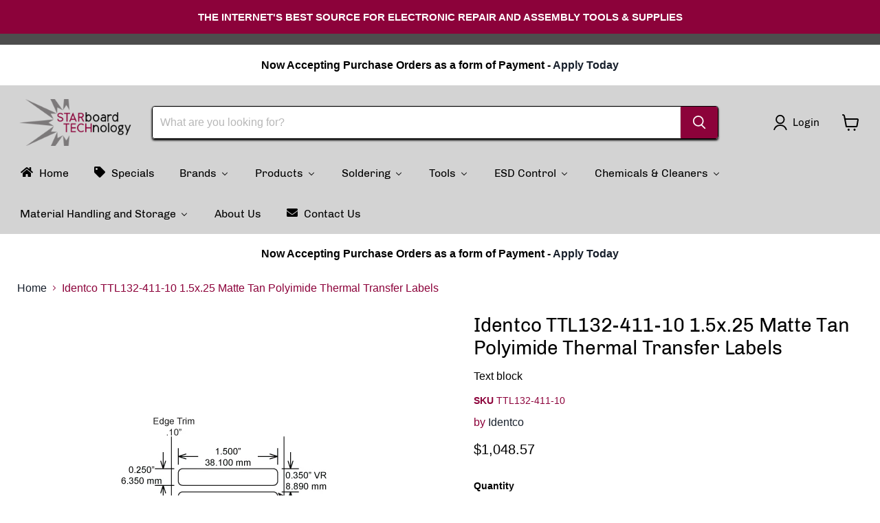

--- FILE ---
content_type: text/html; charset=utf-8
request_url: https://starboardtech.com/products/identco-ttl132-411-10-1-5x-25-matte-tan-polyimide-thermal-transfer-labels
body_size: 44879
content:
<!doctype html>
<html class="no-js no-touch" lang="en">
  <head>
    <meta charset="utf-8">
    <meta http-equiv="x-ua-compatible" content="IE=edge">

    <link rel="preconnect" href="https://cdn.shopify.com">
    <link rel="preconnect" href="https://fonts.shopifycdn.com">
    <link rel="preconnect" href="https://v.shopify.com">
    <link rel="preconnect" href="https://cdn.shopifycloud.com">

    <title>Brady Identco TTL132-411-10 1.5x.25 Matte Tan Polyimide Thermal Transfer Labels — starboardtechnology</title>

    
      <meta name="description" content="Brady Identco TTL132-411-10 1.5x.25 Matte Tan Polyimide Thermal Transfer Labels">
    

    
      <link rel="shortcut icon" href="//starboardtech.com/cdn/shop/files/favicon_32x32.png?v=1679699122" type="image/png">
    

    
      <link rel="canonical" href="https://starboardtech.com/products/identco-ttl132-411-10-1-5x-25-matte-tan-polyimide-thermal-transfer-labels" />
    

    <meta name="viewport" content="width=device-width">

    
    





<meta property="og:site_name" content="starboardtechnology">
<meta property="og:url" content="https://starboardtech.com/products/identco-ttl132-411-10-1-5x-25-matte-tan-polyimide-thermal-transfer-labels">
<meta property="og:title" content="Identco TTL132-411-10 1.5x.25 Matte Tan Polyimide Thermal Transfer Labels">
<meta property="og:type" content="product">
<meta property="og:description" content="Brady Identco TTL132-411-10 1.5x.25 Matte Tan Polyimide Thermal Transfer Labels">




    
    
    

    
    
    <meta
      property="og:image"
      content="https://starboardtech.com/cdn/shop/products/IDC-TTL132-411-10-2_1313x630.jpg?v=1677041794"
    />
    <meta
      property="og:image:secure_url"
      content="https://starboardtech.com/cdn/shop/products/IDC-TTL132-411-10-2_1313x630.jpg?v=1677041794"
    />
    <meta property="og:image:width" content="1313" />
    <meta property="og:image:height" content="630" />
    
    
    <meta property="og:image:alt" content="image_391" />
  












<meta name="twitter:title" content="Brady Identco TTL132-411-10 1.5x.25 Matte Tan Polyimide Thermal Transfer Labels">
<meta name="twitter:description" content="Brady Identco TTL132-411-10 1.5x.25 Matte Tan Polyimide Thermal Transfer Labels">


    
    
    
      
      
      <meta name="twitter:card" content="summary_large_image">
    
    
    <meta
      property="twitter:image"
      content="https://starboardtech.com/cdn/shop/products/IDC-TTL132-411-10-2_1200x600_crop_center.jpg?v=1677041794"
    />
    <meta property="twitter:image:width" content="1200" />
    <meta property="twitter:image:height" content="600" />
    
    
    <meta property="twitter:image:alt" content="image_391" />
  



    <link rel="preload" href="//starboardtech.com/cdn/fonts/chivo/chivo_n4.059fadbbf52d9f02350103459eb216e4b24c4661.woff2" as="font" crossorigin="anonymous">
    <link rel="preload" as="style" href="//starboardtech.com/cdn/shop/t/10/assets/theme.css?v=53024366628122462711743183807">

    <script>window.performance && window.performance.mark && window.performance.mark('shopify.content_for_header.start');</script><meta name="google-site-verification" content="-kAyVgCggpZSppNxELExihOuR2MAOOxpUyIbqtlohNE">
<meta id="shopify-digital-wallet" name="shopify-digital-wallet" content="/72570241325/digital_wallets/dialog">
<meta name="shopify-checkout-api-token" content="be178990d29a375d694d61070229290a">
<meta id="in-context-paypal-metadata" data-shop-id="72570241325" data-venmo-supported="false" data-environment="production" data-locale="en_US" data-paypal-v4="true" data-currency="USD">
<link rel="alternate" type="application/json+oembed" href="https://starboardtech.com/products/identco-ttl132-411-10-1-5x-25-matte-tan-polyimide-thermal-transfer-labels.oembed">
<script async="async" src="/checkouts/internal/preloads.js?locale=en-US"></script>
<link rel="preconnect" href="https://shop.app" crossorigin="anonymous">
<script async="async" src="https://shop.app/checkouts/internal/preloads.js?locale=en-US&shop_id=72570241325" crossorigin="anonymous"></script>
<script id="apple-pay-shop-capabilities" type="application/json">{"shopId":72570241325,"countryCode":"US","currencyCode":"USD","merchantCapabilities":["supports3DS"],"merchantId":"gid:\/\/shopify\/Shop\/72570241325","merchantName":"starboardtechnology","requiredBillingContactFields":["postalAddress","email","phone"],"requiredShippingContactFields":["postalAddress","email","phone"],"shippingType":"shipping","supportedNetworks":["visa","masterCard","amex","discover","elo","jcb"],"total":{"type":"pending","label":"starboardtechnology","amount":"1.00"},"shopifyPaymentsEnabled":true,"supportsSubscriptions":true}</script>
<script id="shopify-features" type="application/json">{"accessToken":"be178990d29a375d694d61070229290a","betas":["rich-media-storefront-analytics"],"domain":"starboardtech.com","predictiveSearch":true,"shopId":72570241325,"locale":"en"}</script>
<script>var Shopify = Shopify || {};
Shopify.shop = "starboardtechnology.myshopify.com";
Shopify.locale = "en";
Shopify.currency = {"active":"USD","rate":"1.0"};
Shopify.country = "US";
Shopify.theme = {"name":"Starboard Theme Mar 2025 Empire 11.1.3","id":175127560493,"schema_name":"Empire","schema_version":"11.1.3","theme_store_id":838,"role":"main"};
Shopify.theme.handle = "null";
Shopify.theme.style = {"id":null,"handle":null};
Shopify.cdnHost = "starboardtech.com/cdn";
Shopify.routes = Shopify.routes || {};
Shopify.routes.root = "/";</script>
<script type="module">!function(o){(o.Shopify=o.Shopify||{}).modules=!0}(window);</script>
<script>!function(o){function n(){var o=[];function n(){o.push(Array.prototype.slice.apply(arguments))}return n.q=o,n}var t=o.Shopify=o.Shopify||{};t.loadFeatures=n(),t.autoloadFeatures=n()}(window);</script>
<script>
  window.ShopifyPay = window.ShopifyPay || {};
  window.ShopifyPay.apiHost = "shop.app\/pay";
  window.ShopifyPay.redirectState = null;
</script>
<script id="shop-js-analytics" type="application/json">{"pageType":"product"}</script>
<script defer="defer" async type="module" src="//starboardtech.com/cdn/shopifycloud/shop-js/modules/v2/client.init-shop-cart-sync_BT-GjEfc.en.esm.js"></script>
<script defer="defer" async type="module" src="//starboardtech.com/cdn/shopifycloud/shop-js/modules/v2/chunk.common_D58fp_Oc.esm.js"></script>
<script defer="defer" async type="module" src="//starboardtech.com/cdn/shopifycloud/shop-js/modules/v2/chunk.modal_xMitdFEc.esm.js"></script>
<script type="module">
  await import("//starboardtech.com/cdn/shopifycloud/shop-js/modules/v2/client.init-shop-cart-sync_BT-GjEfc.en.esm.js");
await import("//starboardtech.com/cdn/shopifycloud/shop-js/modules/v2/chunk.common_D58fp_Oc.esm.js");
await import("//starboardtech.com/cdn/shopifycloud/shop-js/modules/v2/chunk.modal_xMitdFEc.esm.js");

  window.Shopify.SignInWithShop?.initShopCartSync?.({"fedCMEnabled":true,"windoidEnabled":true});

</script>
<script defer="defer" async type="module" src="//starboardtech.com/cdn/shopifycloud/shop-js/modules/v2/client.payment-terms_Ci9AEqFq.en.esm.js"></script>
<script defer="defer" async type="module" src="//starboardtech.com/cdn/shopifycloud/shop-js/modules/v2/chunk.common_D58fp_Oc.esm.js"></script>
<script defer="defer" async type="module" src="//starboardtech.com/cdn/shopifycloud/shop-js/modules/v2/chunk.modal_xMitdFEc.esm.js"></script>
<script type="module">
  await import("//starboardtech.com/cdn/shopifycloud/shop-js/modules/v2/client.payment-terms_Ci9AEqFq.en.esm.js");
await import("//starboardtech.com/cdn/shopifycloud/shop-js/modules/v2/chunk.common_D58fp_Oc.esm.js");
await import("//starboardtech.com/cdn/shopifycloud/shop-js/modules/v2/chunk.modal_xMitdFEc.esm.js");

  
</script>
<script>
  window.Shopify = window.Shopify || {};
  if (!window.Shopify.featureAssets) window.Shopify.featureAssets = {};
  window.Shopify.featureAssets['shop-js'] = {"shop-cart-sync":["modules/v2/client.shop-cart-sync_DZOKe7Ll.en.esm.js","modules/v2/chunk.common_D58fp_Oc.esm.js","modules/v2/chunk.modal_xMitdFEc.esm.js"],"init-fed-cm":["modules/v2/client.init-fed-cm_B6oLuCjv.en.esm.js","modules/v2/chunk.common_D58fp_Oc.esm.js","modules/v2/chunk.modal_xMitdFEc.esm.js"],"shop-cash-offers":["modules/v2/client.shop-cash-offers_D2sdYoxE.en.esm.js","modules/v2/chunk.common_D58fp_Oc.esm.js","modules/v2/chunk.modal_xMitdFEc.esm.js"],"shop-login-button":["modules/v2/client.shop-login-button_QeVjl5Y3.en.esm.js","modules/v2/chunk.common_D58fp_Oc.esm.js","modules/v2/chunk.modal_xMitdFEc.esm.js"],"pay-button":["modules/v2/client.pay-button_DXTOsIq6.en.esm.js","modules/v2/chunk.common_D58fp_Oc.esm.js","modules/v2/chunk.modal_xMitdFEc.esm.js"],"shop-button":["modules/v2/client.shop-button_DQZHx9pm.en.esm.js","modules/v2/chunk.common_D58fp_Oc.esm.js","modules/v2/chunk.modal_xMitdFEc.esm.js"],"avatar":["modules/v2/client.avatar_BTnouDA3.en.esm.js"],"init-windoid":["modules/v2/client.init-windoid_CR1B-cfM.en.esm.js","modules/v2/chunk.common_D58fp_Oc.esm.js","modules/v2/chunk.modal_xMitdFEc.esm.js"],"init-shop-for-new-customer-accounts":["modules/v2/client.init-shop-for-new-customer-accounts_C_vY_xzh.en.esm.js","modules/v2/client.shop-login-button_QeVjl5Y3.en.esm.js","modules/v2/chunk.common_D58fp_Oc.esm.js","modules/v2/chunk.modal_xMitdFEc.esm.js"],"init-shop-email-lookup-coordinator":["modules/v2/client.init-shop-email-lookup-coordinator_BI7n9ZSv.en.esm.js","modules/v2/chunk.common_D58fp_Oc.esm.js","modules/v2/chunk.modal_xMitdFEc.esm.js"],"init-shop-cart-sync":["modules/v2/client.init-shop-cart-sync_BT-GjEfc.en.esm.js","modules/v2/chunk.common_D58fp_Oc.esm.js","modules/v2/chunk.modal_xMitdFEc.esm.js"],"shop-toast-manager":["modules/v2/client.shop-toast-manager_DiYdP3xc.en.esm.js","modules/v2/chunk.common_D58fp_Oc.esm.js","modules/v2/chunk.modal_xMitdFEc.esm.js"],"init-customer-accounts":["modules/v2/client.init-customer-accounts_D9ZNqS-Q.en.esm.js","modules/v2/client.shop-login-button_QeVjl5Y3.en.esm.js","modules/v2/chunk.common_D58fp_Oc.esm.js","modules/v2/chunk.modal_xMitdFEc.esm.js"],"init-customer-accounts-sign-up":["modules/v2/client.init-customer-accounts-sign-up_iGw4briv.en.esm.js","modules/v2/client.shop-login-button_QeVjl5Y3.en.esm.js","modules/v2/chunk.common_D58fp_Oc.esm.js","modules/v2/chunk.modal_xMitdFEc.esm.js"],"shop-follow-button":["modules/v2/client.shop-follow-button_CqMgW2wH.en.esm.js","modules/v2/chunk.common_D58fp_Oc.esm.js","modules/v2/chunk.modal_xMitdFEc.esm.js"],"checkout-modal":["modules/v2/client.checkout-modal_xHeaAweL.en.esm.js","modules/v2/chunk.common_D58fp_Oc.esm.js","modules/v2/chunk.modal_xMitdFEc.esm.js"],"shop-login":["modules/v2/client.shop-login_D91U-Q7h.en.esm.js","modules/v2/chunk.common_D58fp_Oc.esm.js","modules/v2/chunk.modal_xMitdFEc.esm.js"],"lead-capture":["modules/v2/client.lead-capture_BJmE1dJe.en.esm.js","modules/v2/chunk.common_D58fp_Oc.esm.js","modules/v2/chunk.modal_xMitdFEc.esm.js"],"payment-terms":["modules/v2/client.payment-terms_Ci9AEqFq.en.esm.js","modules/v2/chunk.common_D58fp_Oc.esm.js","modules/v2/chunk.modal_xMitdFEc.esm.js"]};
</script>
<script>(function() {
  var isLoaded = false;
  function asyncLoad() {
    if (isLoaded) return;
    isLoaded = true;
    var urls = ["https:\/\/searchanise-ef84.kxcdn.com\/widgets\/shopify\/init.js?a=7O1M0q2v5M\u0026shop=starboardtechnology.myshopify.com"];
    for (var i = 0; i < urls.length; i++) {
      var s = document.createElement('script');
      s.type = 'text/javascript';
      s.async = true;
      s.src = urls[i];
      var x = document.getElementsByTagName('script')[0];
      x.parentNode.insertBefore(s, x);
    }
  };
  if(window.attachEvent) {
    window.attachEvent('onload', asyncLoad);
  } else {
    window.addEventListener('load', asyncLoad, false);
  }
})();</script>
<script id="__st">var __st={"a":72570241325,"offset":-18000,"reqid":"03033696-f6cd-4a99-88c5-3a2659fa6505-1769375222","pageurl":"starboardtech.com\/products\/identco-ttl132-411-10-1-5x-25-matte-tan-polyimide-thermal-transfer-labels","u":"a38c12a17581","p":"product","rtyp":"product","rid":8183029563693};</script>
<script>window.ShopifyPaypalV4VisibilityTracking = true;</script>
<script id="captcha-bootstrap">!function(){'use strict';const t='contact',e='account',n='new_comment',o=[[t,t],['blogs',n],['comments',n],[t,'customer']],c=[[e,'customer_login'],[e,'guest_login'],[e,'recover_customer_password'],[e,'create_customer']],r=t=>t.map((([t,e])=>`form[action*='/${t}']:not([data-nocaptcha='true']) input[name='form_type'][value='${e}']`)).join(','),a=t=>()=>t?[...document.querySelectorAll(t)].map((t=>t.form)):[];function s(){const t=[...o],e=r(t);return a(e)}const i='password',u='form_key',d=['recaptcha-v3-token','g-recaptcha-response','h-captcha-response',i],f=()=>{try{return window.sessionStorage}catch{return}},m='__shopify_v',_=t=>t.elements[u];function p(t,e,n=!1){try{const o=window.sessionStorage,c=JSON.parse(o.getItem(e)),{data:r}=function(t){const{data:e,action:n}=t;return t[m]||n?{data:e,action:n}:{data:t,action:n}}(c);for(const[e,n]of Object.entries(r))t.elements[e]&&(t.elements[e].value=n);n&&o.removeItem(e)}catch(o){console.error('form repopulation failed',{error:o})}}const l='form_type',E='cptcha';function T(t){t.dataset[E]=!0}const w=window,h=w.document,L='Shopify',v='ce_forms',y='captcha';let A=!1;((t,e)=>{const n=(g='f06e6c50-85a8-45c8-87d0-21a2b65856fe',I='https://cdn.shopify.com/shopifycloud/storefront-forms-hcaptcha/ce_storefront_forms_captcha_hcaptcha.v1.5.2.iife.js',D={infoText:'Protected by hCaptcha',privacyText:'Privacy',termsText:'Terms'},(t,e,n)=>{const o=w[L][v],c=o.bindForm;if(c)return c(t,g,e,D).then(n);var r;o.q.push([[t,g,e,D],n]),r=I,A||(h.body.append(Object.assign(h.createElement('script'),{id:'captcha-provider',async:!0,src:r})),A=!0)});var g,I,D;w[L]=w[L]||{},w[L][v]=w[L][v]||{},w[L][v].q=[],w[L][y]=w[L][y]||{},w[L][y].protect=function(t,e){n(t,void 0,e),T(t)},Object.freeze(w[L][y]),function(t,e,n,w,h,L){const[v,y,A,g]=function(t,e,n){const i=e?o:[],u=t?c:[],d=[...i,...u],f=r(d),m=r(i),_=r(d.filter((([t,e])=>n.includes(e))));return[a(f),a(m),a(_),s()]}(w,h,L),I=t=>{const e=t.target;return e instanceof HTMLFormElement?e:e&&e.form},D=t=>v().includes(t);t.addEventListener('submit',(t=>{const e=I(t);if(!e)return;const n=D(e)&&!e.dataset.hcaptchaBound&&!e.dataset.recaptchaBound,o=_(e),c=g().includes(e)&&(!o||!o.value);(n||c)&&t.preventDefault(),c&&!n&&(function(t){try{if(!f())return;!function(t){const e=f();if(!e)return;const n=_(t);if(!n)return;const o=n.value;o&&e.removeItem(o)}(t);const e=Array.from(Array(32),(()=>Math.random().toString(36)[2])).join('');!function(t,e){_(t)||t.append(Object.assign(document.createElement('input'),{type:'hidden',name:u})),t.elements[u].value=e}(t,e),function(t,e){const n=f();if(!n)return;const o=[...t.querySelectorAll(`input[type='${i}']`)].map((({name:t})=>t)),c=[...d,...o],r={};for(const[a,s]of new FormData(t).entries())c.includes(a)||(r[a]=s);n.setItem(e,JSON.stringify({[m]:1,action:t.action,data:r}))}(t,e)}catch(e){console.error('failed to persist form',e)}}(e),e.submit())}));const S=(t,e)=>{t&&!t.dataset[E]&&(n(t,e.some((e=>e===t))),T(t))};for(const o of['focusin','change'])t.addEventListener(o,(t=>{const e=I(t);D(e)&&S(e,y())}));const B=e.get('form_key'),M=e.get(l),P=B&&M;t.addEventListener('DOMContentLoaded',(()=>{const t=y();if(P)for(const e of t)e.elements[l].value===M&&p(e,B);[...new Set([...A(),...v().filter((t=>'true'===t.dataset.shopifyCaptcha))])].forEach((e=>S(e,t)))}))}(h,new URLSearchParams(w.location.search),n,t,e,['guest_login'])})(!0,!0)}();</script>
<script integrity="sha256-4kQ18oKyAcykRKYeNunJcIwy7WH5gtpwJnB7kiuLZ1E=" data-source-attribution="shopify.loadfeatures" defer="defer" src="//starboardtech.com/cdn/shopifycloud/storefront/assets/storefront/load_feature-a0a9edcb.js" crossorigin="anonymous"></script>
<script crossorigin="anonymous" defer="defer" src="//starboardtech.com/cdn/shopifycloud/storefront/assets/shopify_pay/storefront-65b4c6d7.js?v=20250812"></script>
<script data-source-attribution="shopify.dynamic_checkout.dynamic.init">var Shopify=Shopify||{};Shopify.PaymentButton=Shopify.PaymentButton||{isStorefrontPortableWallets:!0,init:function(){window.Shopify.PaymentButton.init=function(){};var t=document.createElement("script");t.src="https://starboardtech.com/cdn/shopifycloud/portable-wallets/latest/portable-wallets.en.js",t.type="module",document.head.appendChild(t)}};
</script>
<script data-source-attribution="shopify.dynamic_checkout.buyer_consent">
  function portableWalletsHideBuyerConsent(e){var t=document.getElementById("shopify-buyer-consent"),n=document.getElementById("shopify-subscription-policy-button");t&&n&&(t.classList.add("hidden"),t.setAttribute("aria-hidden","true"),n.removeEventListener("click",e))}function portableWalletsShowBuyerConsent(e){var t=document.getElementById("shopify-buyer-consent"),n=document.getElementById("shopify-subscription-policy-button");t&&n&&(t.classList.remove("hidden"),t.removeAttribute("aria-hidden"),n.addEventListener("click",e))}window.Shopify?.PaymentButton&&(window.Shopify.PaymentButton.hideBuyerConsent=portableWalletsHideBuyerConsent,window.Shopify.PaymentButton.showBuyerConsent=portableWalletsShowBuyerConsent);
</script>
<script>
  function portableWalletsCleanup(e){e&&e.src&&console.error("Failed to load portable wallets script "+e.src);var t=document.querySelectorAll("shopify-accelerated-checkout .shopify-payment-button__skeleton, shopify-accelerated-checkout-cart .wallet-cart-button__skeleton"),e=document.getElementById("shopify-buyer-consent");for(let e=0;e<t.length;e++)t[e].remove();e&&e.remove()}function portableWalletsNotLoadedAsModule(e){e instanceof ErrorEvent&&"string"==typeof e.message&&e.message.includes("import.meta")&&"string"==typeof e.filename&&e.filename.includes("portable-wallets")&&(window.removeEventListener("error",portableWalletsNotLoadedAsModule),window.Shopify.PaymentButton.failedToLoad=e,"loading"===document.readyState?document.addEventListener("DOMContentLoaded",window.Shopify.PaymentButton.init):window.Shopify.PaymentButton.init())}window.addEventListener("error",portableWalletsNotLoadedAsModule);
</script>

<script type="module" src="https://starboardtech.com/cdn/shopifycloud/portable-wallets/latest/portable-wallets.en.js" onError="portableWalletsCleanup(this)" crossorigin="anonymous"></script>
<script nomodule>
  document.addEventListener("DOMContentLoaded", portableWalletsCleanup);
</script>

<link id="shopify-accelerated-checkout-styles" rel="stylesheet" media="screen" href="https://starboardtech.com/cdn/shopifycloud/portable-wallets/latest/accelerated-checkout-backwards-compat.css" crossorigin="anonymous">
<style id="shopify-accelerated-checkout-cart">
        #shopify-buyer-consent {
  margin-top: 1em;
  display: inline-block;
  width: 100%;
}

#shopify-buyer-consent.hidden {
  display: none;
}

#shopify-subscription-policy-button {
  background: none;
  border: none;
  padding: 0;
  text-decoration: underline;
  font-size: inherit;
  cursor: pointer;
}

#shopify-subscription-policy-button::before {
  box-shadow: none;
}

      </style>

<script>window.performance && window.performance.mark && window.performance.mark('shopify.content_for_header.end');</script>

    <link href="//starboardtech.com/cdn/shop/t/10/assets/theme.css?v=53024366628122462711743183807" rel="stylesheet" type="text/css" media="all" />

    
      <link href="//starboardtech.com/cdn/shop/t/10/assets/ripple.css?v=100240391239311985871743183806" rel="stylesheet" type="text/css" media="all" />
    

    
    <script>
      window.Theme = window.Theme || {};
      window.Theme.version = '11.1.3';
      window.Theme.name = 'Empire';
      window.Theme.routes = {
        "root_url": "/",
        "account_url": "/account",
        "account_login_url": "https://starboardtech.com/customer_authentication/redirect?locale=en&region_country=US",
        "account_logout_url": "/account/logout",
        "account_register_url": "https://shopify.com/72570241325/account?locale=en",
        "account_addresses_url": "/account/addresses",
        "collections_url": "/collections",
        "all_products_collection_url": "/collections/all",
        "search_url": "/search",
        "predictive_search_url": "/search/suggest",
        "cart_url": "/cart",
        "cart_add_url": "/cart/add",
        "cart_change_url": "/cart/change",
        "cart_clear_url": "/cart/clear",
        "product_recommendations_url": "/recommendations/products",
      };
    </script>
    

  <!-- BEGIN app block: shopify://apps/buddha-mega-menu-navigation/blocks/megamenu/dbb4ce56-bf86-4830-9b3d-16efbef51c6f -->
<script>
        var productImageAndPrice = [],
            collectionImages = [],
            articleImages = [],
            mmLivIcons = false,
            mmFlipClock = false,
            mmFixesUseJquery = false,
            mmNumMMI = 11,
            mmSchemaTranslation = {},
            mmMenuStrings =  {"menuStrings":{"default":{"Home":"Home","Specials":"Specials","Brands":"Brands","ACL Staticide":"ACL Staticide","AIM Solder":"AIM Solder","Aratron II Electronics, Inc.":"Aratron II Electronics, Inc.","ASG":"ASG","Ash Vision":"Ash Vision","Aven Inc.":"Aven Inc.","Bevco Industrial Chairs":"Bevco Industrial Chairs","Botron Company, Inc.":"Botron Company, Inc.","Chemtronics":"Chemtronics","Circuit Medic":"Circuit Medic","Conductive Containers":"Conductive Containers","DDM Novastar":"DDM Novastar","Dow Corning":"Dow Corning","Excelta":"Excelta","General Tools & Instruments Co.":"General Tools & Instruments Co.","Extech":"Extech","Gordon Brush":"Gordon Brush","Hakko":"Hakko","Hernon":"Hernon","High-Tech Conversions":"High-Tech Conversions","Identco":"Identco","JBC Soldering Tools":"JBC Soldering Tools","JNJ Industries":"JNJ Industries","Jensen Global":"Jensen Global","Kolver USA":"Kolver USA","Liberty Industries":"Liberty Industries","Leica":"Leica","Lindstrom":"Lindstrom","LX by Unitron":"LX by Unitron","MB Manufacturing":"MB Manufacturing","MFG Tray":"MFG Tray","McDry":"McDry","Metcal":"Metcal","Metro":"Metro","MicroNova":"MicroNova","Mountz":"Mountz","Nasco Industries, Inc.":"Nasco Industries, Inc.","O.C. White":"O.C. White","OK International":"OK International","Panasonic":"Panasonic","Plato":"Plato","Production Basics":"Production Basics","Protektive Pak":"Protektive Pak","Quantum":"Quantum","SCS":"SCS","Snap-On":"Snap-On","Sovella":"Sovella","Sturtevant Richmont":"Sturtevant Richmont","Steinel":"Steinel","Swanstrom":"Swanstrom","Techniglove":"Techniglove","Techspray":"Techspray","TechWear":"TechWear","Tomken Industries, Inc.":"Tomken Industries, Inc.","Transforming Technologies":"Transforming Technologies","Treston":"Treston","Tronex":"Tronex","Ultra-Clean Products, LLC":"Ultra-Clean Products, LLC","Vision Engineering":"Vision Engineering","Vision-Luxo":"Vision-Luxo","WorkSmart":"WorkSmart","Weller":"Weller","Weller-Erem":"Weller-Erem","Xcelite":"Xcelite","Xuron":"Xuron","Products":"Products","Soldering":"Soldering","Soldering Stations & Tools":"Soldering Stations & Tools","Desoldering Stations & Tools":"Desoldering Stations & Tools","Rework Stations & Tools":"Rework Stations & Tools","Soldering Guns, Irons, and Holders":"Soldering Guns, Irons, and Holders","Solder Wire":"Solder Wire","Bar Solder":"Bar Solder","Solder Paste":"Solder Paste","Lead Free Solder and Flux":"Lead Free Solder and Flux","Solder Wick":"Solder Wick","Solder Mask & Tapes":"Solder Mask & Tapes","Circuit Medic Kits":"Circuit Medic Kits","Fume Extractors":"Fume Extractors","Tip Cleaners":"Tip Cleaners","Vises and Holders":"Vises and Holders","Depaneling":"Depaneling","Tools":"Tools","Hand Tools":"Hand Tools","Pliers & Wire Strippers":"Pliers & Wire Strippers","Lead Forming Tools":"Lead Forming Tools","Cutters":"Cutters","Tweezers":"Tweezers","Heat Guns":"Heat Guns","Heat Gun Accessories":"Heat Gun Accessories","Screwdrivers":"Screwdrivers","Electric Screwdrivers":"Electric Screwdrivers","Torque Drivers":"Torque Drivers","Torque Wrenches":"Torque Wrenches","Wrenches":"Wrenches","Torque Tool Accessories":"Torque Tool Accessories","Dispensing":"Dispensing","Syringes and Tips":"Syringes and Tips","Bottles":"Bottles","Tapes and Tape Dispensers":"Tapes and Tape Dispensers","Probes":"Probes","Hemostats":"Hemostats","Scissors":"Scissors","Spatulas":"Spatulas","Cleanroom Tools":"Cleanroom Tools","ESD Tools":"ESD Tools","Tool Kits":"Tool Kits","ESD Products":"ESD Products","ESD Foot Grounders":"ESD Foot Grounders","ESD Matting":"ESD Matting","ESD Floor Matting":"ESD Floor Matting","ESD Meters & Testers":"ESD Meters & Testers","Conductive Pens":"Conductive Pens","Ionizers":"Ionizers","ESD Static Shielding Bags":"ESD Static Shielding Bags","ESD Wrist Straps, Cords, and Grounding Hardware":"ESD Wrist Straps, Cords, and Grounding Hardware","ESD Packaging, Shippers & Material Handling":"ESD Packaging, Shippers & Material Handling","ESD Carts":"ESD Carts","ESD Benches and Accessories":"ESD Benches and Accessories","ESD Apparel":"ESD Apparel","ESD Trash Cans and Can Liners":"ESD Trash Cans and Can Liners","Signs and Marking Tape":"Signs and Marking Tape","ESD Binders and Sheet Protectors":"ESD Binders and Sheet Protectors","ESD Rubber Bands":"ESD Rubber Bands","ESD Monitors":"ESD Monitors","ESD ID Holders":"ESD ID Holders","ESD Seating":"ESD Seating","ESD Trays":"ESD Trays","ESD Boxes and Totes":"ESD Boxes and Totes","Kapton Tape and Discs":"Kapton Tape and Discs","Benches, Magnifiers,  Lamps, Microscopes, Storage":"Benches, Magnifiers,  Lamps, Microscopes, Storage","Seating & Work Benches":"Seating & Work Benches","Magnifiers & Lamps":"Magnifiers & Lamps","Microscopes & Accessories":"Microscopes & Accessories","Microscope Parts and Accessories":"Microscope Parts and Accessories","Carts":"Carts","Bins and Boxes":"Bins and Boxes","Shelving":"Shelving","Chemicals & Cleaners":"Chemicals & Cleaners","Alcohol":"Alcohol","Brushes":"Brushes","Dusters & Freeze Sprays":"Dusters & Freeze Sprays","Degreasers":"Degreasers","Flux Removers":"Flux Removers","Cleaners":"Cleaners","Conformal Coatings":"Conformal Coatings","Lotions":"Lotions","SMT Production Supplies":"SMT Production Supplies","Cleanroom Chemicals and Cleaners":"Cleanroom Chemicals and Cleaners","Static Control Chemicals":"Static Control Chemicals","Floor Finishes and Paints":"Floor Finishes and Paints","Shoe Cleaners":"Shoe Cleaners","Gloves":"Gloves","Cleanroom Gloves":"Cleanroom Gloves","Soldering Products":"Soldering Products","Soldering Guns, Irons, Tweezers, and Stands":"Soldering Guns, Irons, Tweezers, and Stands","Soldering Accessories":"Soldering Accessories","Preheaters":"Preheaters","Solder and Flux":"Solder and Flux","Flux":"Flux","Tips & Nozzles":"Tips & Nozzles","Soldering & Desoldering Tips & Nozzles":"Soldering & Desoldering Tips & Nozzles","Torque Tools & Accessories":"Torque Tools & Accessories","Mountz Tourque Tool Specialists":"Mountz Tourque Tool Specialists","ESD Control":"ESD Control","ESD & Static Control":"ESD & Static Control","Cleanroom Products":"Cleanroom Products","ESD Tape":"ESD Tape","Grounding Hardware and Tools":"Grounding Hardware and Tools","ESD Signs":"ESD Signs","Foam":"Foam","Wipes and Swabs":"Wipes and Swabs","Presaturated Wipes":"Presaturated Wipes","Stencil Wipes":"Stencil Wipes","Material Handling and Storage":"Material Handling and Storage","Storage Accessories":"Storage Accessories","Shelving and Cart Accessories":"Shelving and Cart Accessories","Trays":"Trays","About Us":"About Us","Contact Us":"Contact Us"}},"additional":{"default":{}}} ,
            mmShopLocale = "en",
            mmShopLocaleCollectionsRoute = "/collections",
            mmSchemaDesignJSON = [{"action":"menu-select","value":"mm-automatic"},{"action":"design","setting":"font_family","value":"Default"},{"action":"design","setting":"font_size","value":"13px"},{"action":"design","setting":"text_color","value":"#222222"},{"action":"design","setting":"link_hover_color","value":"#0da19a"},{"action":"design","setting":"link_color","value":"#4e4e4e"},{"action":"design","setting":"background_hover_color","value":"#f9f9f9"},{"action":"design","setting":"background_color","value":"#ffffff"},{"action":"design","setting":"price_color","value":"#0da19a"},{"action":"design","setting":"contact_right_btn_text_color","value":"#ffffff"},{"action":"design","setting":"contact_right_btn_bg_color","value":"#3A3A3A"},{"action":"design","setting":"contact_left_bg_color","value":"#3A3A3A"},{"action":"design","setting":"contact_left_alt_color","value":"#CCCCCC"},{"action":"design","setting":"contact_left_text_color","value":"#f1f1f0"},{"action":"design","setting":"addtocart_enable","value":"true"},{"action":"design","setting":"addtocart_text_color","value":"#333333"},{"action":"design","setting":"addtocart_background_color","value":"#ffffff"},{"action":"design","setting":"addtocart_text_hover_color","value":"#ffffff"},{"action":"design","setting":"addtocart_background_hover_color","value":"#0da19a"},{"action":"design","setting":"countdown_color","value":"#ffffff"},{"action":"design","setting":"countdown_background_color","value":"#333333"},{"action":"design","setting":"vertical_font_family","value":"Default"},{"action":"design","setting":"vertical_font_size","value":"13px"},{"action":"design","setting":"vertical_text_color","value":"#ffffff"},{"action":"design","setting":"vertical_link_color","value":"#ffffff"},{"action":"design","setting":"vertical_link_hover_color","value":"#ffffff"},{"action":"design","setting":"vertical_price_color","value":"#ffffff"},{"action":"design","setting":"vertical_contact_right_btn_text_color","value":"#ffffff"},{"action":"design","setting":"vertical_addtocart_enable","value":"true"},{"action":"design","setting":"vertical_addtocart_text_color","value":"#ffffff"},{"action":"design","setting":"vertical_countdown_color","value":"#ffffff"},{"action":"design","setting":"vertical_countdown_background_color","value":"#333333"},{"action":"design","setting":"vertical_background_color","value":"#017b86"},{"action":"design","setting":"vertical_addtocart_background_color","value":"#333333"},{"action":"design","setting":"vertical_contact_right_btn_bg_color","value":"#333333"},{"action":"design","setting":"vertical_contact_left_alt_color","value":"#333333"}],
            mmDomChangeSkipUl = "",
            buddhaMegaMenuShop = "starboardtechnology.myshopify.com",
            mmWireframeCompression = "0",
            mmExtensionAssetUrl = "https://cdn.shopify.com/extensions/019abe06-4a3f-7763-88da-170e1b54169b/mega-menu-151/assets/";var bestSellersHTML = '';var newestProductsHTML = '';/* get link lists api */
        var linkLists={"main-menu" : {"title":"Basic menu", "items":["/","/collections/all","/pages/contact",]},"footer" : {"title":"Footer menu", "items":["/search","/pages/ccpa-opt-out",]},"info" : {"title":"Info", "items":["/policies/contact-information","/policies/privacy-policy","/policies/refund-policy","/policies/shipping-policy","/policies/terms-of-service",]},"customer-account-main-menu" : {"title":"Customer account main menu", "items":["/","https://shopify.com/72570241325/account/orders?locale=en&amp;region_country=US",]},};/*ENDPARSE*/

        linkLists["force-mega-menu"]={};linkLists["force-mega-menu"].title="Empire Theme - Mega Menu";linkLists["force-mega-menu"].items=[1];

        /* set product prices *//* get the collection images */collectionImages['442714325293'] = ['//starboardtech.com/cdn/shop/collections/Soldering-Stations.jpg?v=1681325550&width=240', 1.0];collectionImages['442714128685'] = ['//starboardtech.com/cdn/shop/collections/desoldering-stations.jpg?v=1681325637&width=240', 1.0];collectionImages['442714620205'] = ['//starboardtech.com/cdn/shop/collections/rework-stations.jpg?v=1681325462&width=240', 1.0];collectionImages['442940391725'] = ['//starboardtech.com/cdn/shop/collections/soldering-iron.jpg?v=1681400945&width=240', 1.0];collectionImages['441998115117'] = ['//starboardtech.com/cdn/shop/collections/Wire-Solder.png?v=1681322226&width=240', 1.0];collectionImages['441998311725'] = ['//starboardtech.com/cdn/shop/collections/Bar-Solder.png?v=1681322215&width=240', 1.0];collectionImages['441998639405'] = ['//starboardtech.com/cdn/shop/collections/Solder-Paste.png?v=1681398488&width=240', 1.0];collectionImages['441998934317'] = ['//starboardtech.com/cdn/shop/collections/lead-free.png?v=1680640088&width=240', 1.0];collectionImages['437916664109'] = ['//starboardtech.com/cdn/shop/collections/solder-wick.jpg?v=1681398583&width=240', 1.0];collectionImages['441999196461'] = ['//starboardtech.com/cdn/shop/collections/Mask.png?v=1681322180&width=240', 1.0];collectionImages['437916860717'] = ['//starboardtech.com/cdn/shop/collections/Circuit-Medic-logo.png?v=1680297362&width=240', 1.0];collectionImages['445962617133'] = ['//starboardtech.com/cdn/shop/collections/Fume-Extractors.jpg?v=1683906944&width=240', 1.0];collectionImages['445671309613'] = ['//starboardtech.com/cdn/shop/collections/Tip-Cleaners.jpg?v=1683666530&width=240', 1.0];collectionImages['447786713389'] = ['//starboardtech.com/cdn/shop/collections/Vises-and-Holders.jpg?v=1685137204&width=240', 1.0];collectionImages['463539929389'] = ['//starboardtech.com/cdn/shop/collections/close_up_1000x1000_6732800c-024b-4e0a-92d6-1e699564af48.webp?v=1697215853&width=240', 1.0];collectionImages['437914304813'] = ['//starboardtech.com/cdn/shop/collections/Hand-Tools.jpg?v=1681325837&width=240', 1.0];collectionImages['442850115885'] = ['//starboardtech.com/cdn/shop/collections/Pliers-wire-strippers.jpg?v=1681327306&width=240', 1.0];collectionImages['442850345261'] = ['//starboardtech.com/cdn/shop/collections/lead-forming.jpg?v=1681327458&width=240', 1.0];collectionImages['441999720749'] = ['//starboardtech.com/cdn/shop/collections/Cutters.png?v=1681322150&width=240', 1.0];collectionImages['437916467501'] = ['//starboardtech.com/cdn/shop/collections/Tweezers.png?v=1681322164&width=240', 1.0];collectionImages['442000638253'] = ['//starboardtech.com/cdn/shop/collections/Heat-Guns.png?v=1681322136&width=240', 1.0];collectionImages['445966450989'] = ['//starboardtech.com/cdn/shop/collections/heat-gun-accessories.jpg?v=1683908986&width=240', 1.0];collectionImages['445263151405'] = ['//starboardtech.com/cdn/shop/collections/pg4-0_001.jpg?v=1683315286&width=240', 1.0];collectionImages['443849277741'] = ['//starboardtech.com/cdn/shop/collections/Electric-Screwdrivers.jpg?v=1682111498&width=240', 1.0];collectionImages['443849081133'] = ['//starboardtech.com/cdn/shop/collections/torque-driver.jpg?v=1682111529&width=240', 1.0];collectionImages['443365687597'] = ['//starboardtech.com/cdn/shop/collections/torque-wrench.jpg?v=1682111511&width=240', 1.0];collectionImages['448517865773'] = ['//starboardtech.com/cdn/shop/collections/Wrenches.png?v=1685736107&width=240', 1.0];collectionImages['443849867565'] = ['//starboardtech.com/cdn/shop/collections/torque-accessories.jpg?v=1682111454&width=240', 1.0];collectionImages['445966909741'] = ['//starboardtech.com/cdn/shop/collections/Dispensing.jpg?v=1683909597&width=240', 1.0];collectionImages['445967008045'] = ['//starboardtech.com/cdn/shop/collections/syringes-and-tips.jpg?v=1683909694&width=240', 1.0];collectionImages['445967106349'] = ['//starboardtech.com/cdn/shop/collections/Bottles.jpg?v=1683909755&width=240', 1.0];collectionImages['445968384301'] = ['//starboardtech.com/cdn/shop/collections/Tapes.jpg?v=1683910782&width=240', 1.0];collectionImages['446879924525'] = ['//starboardtech.com/cdn/shop/collections/probes.jpg?v=1684511978&width=240', 1.0];collectionImages['447771771181'] = ['//starboardtech.com/cdn/shop/collections/Hemostats.jpg?v=1685125240&width=240', 1.0];collectionImages['447771869485'] = ['//starboardtech.com/cdn/shop/collections/Scissors.jpg?v=1685125366&width=240', 1.0];collectionImages['447771836717'] = ['//starboardtech.com/cdn/shop/collections/Spatulas.jpg?v=1685125316&width=240', 1.0];collectionImages['447771410733'] = ['//starboardtech.com/cdn/shop/collections/Cleanroom-Tools.png?v=1685125067&width=240', 1.0];collectionImages['447771246893'] = ['//starboardtech.com/cdn/shop/collections/ESD-Tools.png?v=1685124970&width=240', 1.0];collectionImages['448517538093'] = ['//starboardtech.com/cdn/shop/collections/Tool-Kits.png?v=1685735959&width=240', 1.0];collectionImages['442717143341'] = ['//starboardtech.com/cdn/shop/collections/Heel-Grounder.jpg?v=1681322326&width=240', 1.0];collectionImages['442717700397'] = ['//starboardtech.com/cdn/shop/collections/matting.jpg?v=1681321980&width=240', 1.0];collectionImages['445265084717'] = ['//starboardtech.com/cdn/shop/collections/9900_1.jpg?v=1683317253&width=240', 1.0];collectionImages['442718585133'] = ['//starboardtech.com/cdn/shop/collections/Tester.jpg?v=1681322057&width=240', 1.0];collectionImages['443525497133'] = ['//starboardtech.com/cdn/shop/collections/Conductive-Pens.jpg?v=1681838710&width=240', 1.0];collectionImages['442717438253'] = ['//starboardtech.com/cdn/shop/collections/ionizer.jpg?v=1681321961&width=240', 1.0];collectionImages['442716487981'] = ['//starboardtech.com/cdn/shop/collections/ESD-Bags.jpg?v=1681325374&width=240', 1.0];collectionImages['442714980653'] = ['//starboardtech.com/cdn/shop/collections/wrist-strap.jpg?v=1681322101&width=240', 1.0];collectionImages['442951401773'] = ['//starboardtech.com/cdn/shop/collections/esd-packaging.jpg?v=1681403566&width=240', 1.0];collectionImages['445264920877'] = ['//starboardtech.com/cdn/shop/collections/ESD-Carts.jpg?v=1683317268&width=240', 1.0];collectionImages['445266067757'] = ['//starboardtech.com/cdn/shop/collections/ESD-Benches.jpg?v=1683318048&width=240', 1.0];collectionImages['445969531181'] = ['//starboardtech.com/cdn/shop/collections/ESD-Apparel.jpg?v=1683911393&width=240', 1.0];collectionImages['445969170733'] = ['//starboardtech.com/cdn/shop/collections/esd-trash-cans.jpg?v=1683911288&width=240', 1.0];collectionImages['446880940333'] = ['//starboardtech.com/cdn/shop/collections/signs.jpg?v=1684512544&width=240', 1.0];collectionImages['446881202477'] = ['//starboardtech.com/cdn/shop/collections/esd-binders.jpg?v=1684515049&width=240', 1.0];collectionImages['446883037485'] = ['//starboardtech.com/cdn/shop/collections/esd-rubber-bands.jpg?v=1684515018&width=240', 1.0];collectionImages['445968154925'] = ['//starboardtech.com/cdn/shop/collections/EDS-Monitors.jpg?v=1683910513&width=240', 1.0];collectionImages['446883201325'] = ['//starboardtech.com/cdn/shop/collections/ESD-ID-holder.jpg?v=1684514151&width=240', 1.0];collectionImages['464767648045'] = ['//starboardtech.com/cdn/shop/collections/v4507mg_jpg_67332b84-e1ad-4bc1-8ec1-32742c66a824.jpg?v=1699040834&width=240', 0.6665];collectionImages['446888870189'] = ['//starboardtech.com/cdn/shop/collections/esd-trays.jpg?v=1684518450&width=240', 1.0];collectionImages['452324196653'] = ['//starboardtech.com/cdn/shop/collections/920100.jpg?v=1688743011&width=240', 1.0];collectionImages['463543206189'] = ['//starboardtech.com/cdn/shop/collections/statictech-stkd-esd_d5fbc246-f9e7-4772-9565-0d326e6cd2e6.jpg?v=1697222743&width=240', 1.9230769230769231];collectionImages['437915124013'] = ['//starboardtech.com/cdn/shop/collections/seating.jpg?v=1681327027&width=240', 1.0];collectionImages['442848313645'] = ['//starboardtech.com/cdn/shop/collections/Magnifiers.jpg?v=1681326061&width=240', 1.0];collectionImages['442849427757'] = ['//starboardtech.com/cdn/shop/collections/microscope_1d35bd95-cc36-4aa1-9052-76fba0f8984c.jpg?v=1681326777&width=240', 1.0];collectionImages['446626660653'] = ['//starboardtech.com/cdn/shop/collections/microscope-parts.jpg?v=1684357833&width=240', 1.0];collectionImages['446884806957'] = ['//starboardtech.com/cdn/shop/collections/Carts.jpg?v=1684515236&width=240', 1.0];collectionImages['446885495085'] = ['//starboardtech.com/cdn/shop/collections/bins-and-boxes.jpg?v=1684515720&width=240', 1.0];collectionImages['446886478125'] = ['//starboardtech.com/cdn/shop/collections/Shelving.jpg?v=1684516266&width=240', 1.0];collectionImages['437917286701'] = ['//starboardtech.com/cdn/shop/collections/1970.jpg?v=1680297681&width=240', 1.0];collectionImages['437916696877'] = ['//starboardtech.com/cdn/shop/collections/1921.jpg?v=1680297863&width=240', 1.0];collectionImages['437917778221'] = ['//starboardtech.com/cdn/shop/collections/1986.jpg?v=1680296842&width=240', 1.0];collectionImages['443054194989'] = ['//starboardtech.com/cdn/shop/collections/Alcohol.jpg?v=1681485132&width=240', 1.0];collectionImages['443054784813'] = ['//starboardtech.com/cdn/shop/collections/brushes.jpg?v=1681485558&width=240', 1.0];collectionImages['443055374637'] = ['//starboardtech.com/cdn/shop/collections/Dusters.jpg?v=1681486057&width=240', 1.0];collectionImages['443055178029'] = ['//starboardtech.com/cdn/shop/collections/Degreaser.jpg?v=1681486069&width=240', 1.0];collectionImages['443055604013'] = ['//starboardtech.com/cdn/shop/collections/Flux-Removers.jpg?v=1681494019&width=240', 1.0];collectionImages['443065860397'] = ['//starboardtech.com/cdn/shop/collections/cleaners.jpg?v=1681494234&width=240', 1.0];collectionImages['443066188077'] = ['//starboardtech.com/cdn/shop/collections/conformal-coating.jpg?v=1681494362&width=240', 1.0];collectionImages['443066450221'] = ['//starboardtech.com/cdn/shop/collections/lotion.jpg?v=1681494468&width=240', 1.0];collectionImages['446899093805'] = ['//starboardtech.com/cdn/shop/collections/Cleanroom-chermicals.jpg?v=1684528210&width=240', 1.0];collectionImages['446898831661'] = ['//starboardtech.com/cdn/shop/collections/static-control-chemicals.jpg?v=1684527887&width=240', 1.0];collectionImages['446899028269'] = ['//starboardtech.com/cdn/shop/collections/floor-finishes.jpg?v=1684528097&width=240', 1.0];collectionImages['451617980717'] = ['//starboardtech.com/cdn/shop/collections/Shoe-Cleaner-2001-TB.jpg?v=1688143602&width=240', 1.0];collectionImages['452325933357'] = ['//starboardtech.com/cdn/shop/collections/rv400.jpg?v=1688744140&width=240', 1.0650887573964498];collectionImages['452325998893'] = ['//starboardtech.com/cdn/shop/collections/rvcr1500.jpg?v=1688744128&width=240', 1.5];collectionImages['445963010349'] = ['//starboardtech.com/cdn/shop/collections/Station-accessories.jpg?v=1683906918&width=240', 1.0];collectionImages['448518586669'] = ['//starboardtech.com/cdn/shop/collections/Preheaters.png?v=1685736954&width=240', 1.0];collectionImages['441998672173'] = ['//starboardtech.com/cdn/shop/collections/Flux.png?v=1681322191&width=240', 1.0];collectionImages['442943996205'] = ['//starboardtech.com/cdn/shop/collections/solder-tips.jpg?v=1681402912&width=240', 1.0];collectionImages['437915353389'] = ['//starboardtech.com/cdn/shop/collections/1867.jpg?v=1680297415&width=240', 1.0];collectionImages['442954121517'] = ['//starboardtech.com/cdn/shop/collections/Panasonic.jpg?v=1681403800&width=240', 1.0];collectionImages['437917122861'] = ['//starboardtech.com/cdn/shop/collections/1937.jpg?v=1677040412&width=240', 1.4285714285714286];collectionImages['437915877677'] = ['//starboardtech.com/cdn/shop/collections/1884.jpg?v=1680297168&width=240', 1.0];collectionImages['444932882733'] = ['//starboardtech.com/cdn/shop/collections/Cleanroom-wipes.jpg?v=1683043632&width=240', 1.0];collectionImages['446880743725'] = ['//starboardtech.com/cdn/shop/collections/esd-tape.jpg?v=1684514992&width=240', 1.0];collectionImages['446882742573'] = ['//starboardtech.com/cdn/shop/collections/grounding-hardware.jpg?v=1684513804&width=240', 1.0];collectionImages['445265445165'] = ['//starboardtech.com/cdn/shop/collections/esdsign4x10_1.jpg?v=1683317421&width=240', 1.0];collectionImages['452328423725'] = ['//starboardtech.com/cdn/shop/collections/fOAM.jpg?v=1688746071&width=240', 1.0];collectionImages['445964681517'] = ['//starboardtech.com/cdn/shop/collections/wipes.jpg?v=1683907497&width=240', 1.0];collectionImages['445964550445'] = ['//starboardtech.com/cdn/shop/collections/Stencil-Wipes.jpg?v=1683907197&width=240', 1.0];collectionImages['446885200173'] = ['//starboardtech.com/cdn/shop/collections/Storage-Accessories.jpg?v=1684515573&width=240', 1.0];collectionImages['446887166253'] = ['//starboardtech.com/cdn/shop/collections/Shelving-Accerssories.jpg?v=1684517053&width=240', 1.0];collectionImages['446888739117'] = ['//starboardtech.com/cdn/shop/collections/Trays.jpg?v=1684518417&width=240', 1.0];/* get the article images *//* customer fixes */
        var mmThemeFixesBefore = function(){ if (selectedMenu=="force-mega-menu" && tempMenuObject.u.matches(".site-navigation>.navmenu:first-child,.mobile-nav-content>.navmenu")) { tempMenuObject.forceMenu = true; tempMenuObject.liClasses = "navmenu-item navmenu-basic__item"; tempMenuObject.aClasses = "navmenu-link navmenu-link-depth-1"; tempMenuObject.liItems = tempMenuObject.u.children; } mmAddStyle(" ul > li.buddha-menu-item { z-index: 98 !important; } ul > li.buddha-menu-item:hover { z-index: 99 !important; } ul > li.buddha-menu-item.mega-hover { z-index: 99 !important; } ", "themeScript"); }; 
        

        var mmWireframe = {"html" : "<li class=\"buddha-menu-item\" itemId=\"VfcoZ\"  ><a data-href=\"/\" href=\"/\" aria-label=\"Home\" data-no-instant=\"\" onclick=\"mmGoToPage(this, event); return false;\"  ><i class=\"mm-icon static fas fa-home\" aria-hidden=\"true\"></i><span class=\"mm-title\">Home</span></a></li><li class=\"buddha-menu-item\" itemId=\"PcO4I\"  ><a data-href=\"/collections/specials\" href=\"/collections/specials\" aria-label=\"Specials\" data-no-instant=\"\" onclick=\"mmGoToPage(this, event); return false;\"  ><i class=\"mm-icon static fas fa-tag\" aria-hidden=\"true\"></i><span class=\"mm-title\">Specials</span></a></li><li class=\"buddha-menu-item\" itemId=\"ZJVtM\"  ><a data-href=\"/collections/all\" href=\"/collections/all\" aria-label=\"Brands\" data-no-instant=\"\" onclick=\"mmGoToPage(this, event); return false;\"  ><span class=\"mm-title\">Brands</span><i class=\"mm-arrow mm-angle-down\" aria-hidden=\"true\"></i><span class=\"toggle-menu-btn\" style=\"display:none;\" title=\"Toggle menu\" onclick=\"return toggleSubmenu(this)\"><span class=\"mm-arrow-icon\"><span class=\"bar-one\"></span><span class=\"bar-two\"></span></span></span></a><ul class=\"mm-submenu simple   mm-last-level\"><li submenu-columns=\"1\" item-type=\"link-list\"  ><div class=\"mega-menu-item-container\"  ><div class=\"mm-list-name\"  ><span  ><span class=\"mm-title\">Brands</span></span></div><ul class=\"mm-submenu link-list   mm-last-level\"><li  ><a data-href=\"/collections/acl-staticide\" href=\"/collections/acl-staticide\" aria-label=\"ACL Staticide\" data-no-instant=\"\" onclick=\"mmGoToPage(this, event); return false;\"  ><span class=\"mm-title\">ACL Staticide</span></a></li><li  ><a data-href=\"/collections/aim-solder\" href=\"/collections/aim-solder\" aria-label=\"AIM Solder\" data-no-instant=\"\" onclick=\"mmGoToPage(this, event); return false;\"  ><span class=\"mm-title\">AIM Solder</span></a></li><li  ><a data-href=\"/collections/aratron-ii-electronics-inc\" href=\"/collections/aratron-ii-electronics-inc\" aria-label=\"Aratron II Electronics, Inc.\" data-no-instant=\"\" onclick=\"mmGoToPage(this, event); return false;\"  ><span class=\"mm-title\">Aratron II Electronics, Inc.</span></a></li><li  ><a data-href=\"/collections/asg\" href=\"/collections/asg\" aria-label=\"ASG\" data-no-instant=\"\" onclick=\"mmGoToPage(this, event); return false;\"  ><span class=\"mm-title\">ASG</span></a></li><li  ><a data-href=\"/collections/ash-vision\" href=\"/collections/ash-vision\" aria-label=\"Ash Vision\" data-no-instant=\"\" onclick=\"mmGoToPage(this, event); return false;\"  ><span class=\"mm-title\">Ash Vision</span></a></li><li  ><a data-href=\"/collections/aven-inc\" href=\"/collections/aven-inc\" aria-label=\"Aven Inc.\" data-no-instant=\"\" onclick=\"mmGoToPage(this, event); return false;\"  ><span class=\"mm-title\">Aven Inc.</span></a></li><li  ><a data-href=\"/collections/bevco-industrial-chairs\" href=\"/collections/bevco-industrial-chairs\" aria-label=\"Bevco Industrial Chairs\" data-no-instant=\"\" onclick=\"mmGoToPage(this, event); return false;\"  ><span class=\"mm-title\">Bevco Industrial Chairs</span></a></li><li  ><a data-href=\"/collections/botron-company-inc\" href=\"/collections/botron-company-inc\" aria-label=\"Botron Company, Inc.\" data-no-instant=\"\" onclick=\"mmGoToPage(this, event); return false;\"  ><span class=\"mm-title\">Botron Company, Inc.</span></a></li><li  ><a data-href=\"/collections/chemtronics\" href=\"/collections/chemtronics\" aria-label=\"Chemtronics\" data-no-instant=\"\" onclick=\"mmGoToPage(this, event); return false;\"  ><span class=\"mm-title\">Chemtronics</span></a></li><li  ><a data-href=\"/collections/circuit-medic\" href=\"/collections/circuit-medic\" aria-label=\"Circuit Medic\" data-no-instant=\"\" onclick=\"mmGoToPage(this, event); return false;\"  ><span class=\"mm-title\">Circuit Medic</span></a></li><li  ><a data-href=\"/collections/conductive-containers\" href=\"/collections/conductive-containers\" aria-label=\"Conductive Containers\" data-no-instant=\"\" onclick=\"mmGoToPage(this, event); return false;\"  ><span class=\"mm-title\">Conductive Containers</span></a></li><li  ><a data-href=\"/collections/ddm-novastar\" href=\"/collections/ddm-novastar\" aria-label=\"DDM Novastar\" data-no-instant=\"\" onclick=\"mmGoToPage(this, event); return false;\"  ><span class=\"mm-title\">DDM Novastar</span></a></li><li  ><a data-href=\"/collections/dow-corning\" href=\"/collections/dow-corning\" aria-label=\"Dow Corning\" data-no-instant=\"\" onclick=\"mmGoToPage(this, event); return false;\"  ><span class=\"mm-title\">Dow Corning</span></a></li><li  ><a data-href=\"/collections/excelta\" href=\"/collections/excelta\" aria-label=\"Excelta\" data-no-instant=\"\" onclick=\"mmGoToPage(this, event); return false;\"  ><span class=\"mm-title\">Excelta</span></a></li><li  ><a data-href=\"/collections/general-tools-instruments-co\" href=\"/collections/general-tools-instruments-co\" aria-label=\"General Tools & Instruments Co.\" data-no-instant=\"\" onclick=\"mmGoToPage(this, event); return false;\"  ><span class=\"mm-title\">General Tools & Instruments Co.</span></a></li><li  ><a data-href=\"/collections/extech\" href=\"/collections/extech\" aria-label=\"Extech\" data-no-instant=\"\" onclick=\"mmGoToPage(this, event); return false;\"  ><span class=\"mm-title\">Extech</span></a></li></ul></div></li><li submenu-columns=\"1\" item-type=\"link-list\"  ><div class=\"mega-menu-item-container\"  ><div class=\"mm-list-name\"  ><span  ><span class=\"mm-title\">Brands</span></span></div><ul class=\"mm-submenu link-list   mm-last-level\"><li  ><a data-href=\"/collections/gordon-brush\" href=\"/collections/gordon-brush\" aria-label=\"Gordon Brush\" data-no-instant=\"\" onclick=\"mmGoToPage(this, event); return false;\"  ><span class=\"mm-title\">Gordon Brush</span></a></li><li  ><a data-href=\"/collections/hakko\" href=\"/collections/hakko\" aria-label=\"Hakko\" data-no-instant=\"\" onclick=\"mmGoToPage(this, event); return false;\"  ><span class=\"mm-title\">Hakko</span></a></li><li  ><a data-href=\"/collections/hernon\" href=\"/collections/hernon\" aria-label=\"Hernon\" data-no-instant=\"\" onclick=\"mmGoToPage(this, event); return false;\"  ><span class=\"mm-title\">Hernon</span></a></li><li  ><a data-href=\"/collections/htc\" href=\"/collections/htc\" aria-label=\"High-Tech Conversions\" data-no-instant=\"\" onclick=\"mmGoToPage(this, event); return false;\"  ><span class=\"mm-title\">High-Tech Conversions</span></a></li><li  ><a data-href=\"/collections/identco\" href=\"/collections/identco\" aria-label=\"Identco\" data-no-instant=\"\" onclick=\"mmGoToPage(this, event); return false;\"  ><span class=\"mm-title\">Identco</span></a></li><li  ><a data-href=\"/collections/jbc-soldering-tools\" href=\"/collections/jbc-soldering-tools\" aria-label=\"JBC Soldering Tools\" data-no-instant=\"\" onclick=\"mmGoToPage(this, event); return false;\"  ><span class=\"mm-title\">JBC Soldering Tools</span></a></li><li  ><a data-href=\"/collections/jnj-industries\" href=\"/collections/jnj-industries\" aria-label=\"JNJ Industries\" data-no-instant=\"\" onclick=\"mmGoToPage(this, event); return false;\"  ><span class=\"mm-title\">JNJ Industries</span></a></li><li  ><a data-href=\"/collections/jensen-global\" href=\"/collections/jensen-global\" aria-label=\"Jensen Global\" data-no-instant=\"\" onclick=\"mmGoToPage(this, event); return false;\"  ><span class=\"mm-title\">Jensen Global</span></a></li><li  ><a data-href=\"/collections/kolver-usa\" href=\"/collections/kolver-usa\" aria-label=\"Kolver USA\" data-no-instant=\"\" onclick=\"mmGoToPage(this, event); return false;\"  ><span class=\"mm-title\">Kolver USA</span></a></li><li  ><a data-href=\"/collections/liberty-industries-1\" href=\"/collections/liberty-industries-1\" aria-label=\"Liberty Industries\" data-no-instant=\"\" onclick=\"mmGoToPage(this, event); return false;\"  ><span class=\"mm-title\">Liberty Industries</span></a></li><li  ><a data-href=\"/collections/leica\" href=\"/collections/leica\" aria-label=\"Leica\" data-no-instant=\"\" onclick=\"mmGoToPage(this, event); return false;\"  ><span class=\"mm-title\">Leica</span></a></li><li  ><a data-href=\"/collections/lindstrom\" href=\"/collections/lindstrom\" aria-label=\"Lindstrom\" data-no-instant=\"\" onclick=\"mmGoToPage(this, event); return false;\"  ><span class=\"mm-title\">Lindstrom</span></a></li><li  ><a data-href=\"/collections/lx-by-unicron\" href=\"/collections/lx-by-unicron\" aria-label=\"LX by Unitron\" data-no-instant=\"\" onclick=\"mmGoToPage(this, event); return false;\"  ><span class=\"mm-title\">LX by Unitron</span></a></li><li  ><a data-href=\"/collections/mb-manufacturing\" href=\"/collections/mb-manufacturing\" aria-label=\"MB Manufacturing\" data-no-instant=\"\" onclick=\"mmGoToPage(this, event); return false;\"  ><span class=\"mm-title\">MB Manufacturing</span></a></li><li  ><a data-href=\"/collections/mfg-tray\" href=\"/collections/mfg-tray\" aria-label=\"MFG Tray\" data-no-instant=\"\" onclick=\"mmGoToPage(this, event); return false;\"  ><span class=\"mm-title\">MFG Tray</span></a></li></ul></div></li><li submenu-columns=\"1\" item-type=\"link-list\"  ><div class=\"mega-menu-item-container\"  ><div class=\"mm-list-name\"  ><span  ><span class=\"mm-title\">Brands</span></span></div><ul class=\"mm-submenu link-list   mm-last-level\"><li  ><a data-href=\"/collections/mcdry\" href=\"/collections/mcdry\" aria-label=\"McDry\" data-no-instant=\"\" onclick=\"mmGoToPage(this, event); return false;\"  ><span class=\"mm-title\">McDry</span></a></li><li  ><a data-href=\"/collections/metcal\" href=\"/collections/metcal\" aria-label=\"Metcal\" data-no-instant=\"\" onclick=\"mmGoToPage(this, event); return false;\"  ><span class=\"mm-title\">Metcal</span></a></li><li  ><a data-href=\"/collections/metro\" href=\"/collections/metro\" aria-label=\"Metro\" data-no-instant=\"\" onclick=\"mmGoToPage(this, event); return false;\"  ><span class=\"mm-title\">Metro</span></a></li><li  ><a data-href=\"/collections/micronova\" href=\"/collections/micronova\" aria-label=\"MicroNova\" data-no-instant=\"\" onclick=\"mmGoToPage(this, event); return false;\"  ><span class=\"mm-title\">MicroNova</span></a></li><li  ><a data-href=\"/collections/mountz\" href=\"/collections/mountz\" aria-label=\"Mountz\" data-no-instant=\"\" onclick=\"mmGoToPage(this, event); return false;\"  ><span class=\"mm-title\">Mountz</span></a></li><li  ><a data-href=\"/collections/nasco-industries-inc\" href=\"/collections/nasco-industries-inc\" aria-label=\"Nasco Industries, Inc.\" data-no-instant=\"\" onclick=\"mmGoToPage(this, event); return false;\"  ><span class=\"mm-title\">Nasco Industries, Inc.</span></a></li><li  ><a data-href=\"/collections/o-c-white\" href=\"/collections/o-c-white\" aria-label=\"O.C. White\" data-no-instant=\"\" onclick=\"mmGoToPage(this, event); return false;\"  ><span class=\"mm-title\">O.C. White</span></a></li><li  ><a data-href=\"/collections/ok-international\" href=\"/collections/ok-international\" aria-label=\"OK International\" data-no-instant=\"\" onclick=\"mmGoToPage(this, event); return false;\"  ><span class=\"mm-title\">OK International</span></a></li><li  ><a data-href=\"/collections/panasonic\" href=\"/collections/panasonic\" aria-label=\"Panasonic\" data-no-instant=\"\" onclick=\"mmGoToPage(this, event); return false;\"  ><span class=\"mm-title\">Panasonic</span></a></li><li  ><a data-href=\"/collections/plato\" href=\"/collections/plato\" aria-label=\"Plato\" data-no-instant=\"\" onclick=\"mmGoToPage(this, event); return false;\"  ><span class=\"mm-title\">Plato</span></a></li><li  ><a data-href=\"/collections/production-basics\" href=\"/collections/production-basics\" aria-label=\"Production Basics\" data-no-instant=\"\" onclick=\"mmGoToPage(this, event); return false;\"  ><span class=\"mm-title\">Production Basics</span></a></li><li  ><a data-href=\"/collections/protektive-pak\" href=\"/collections/protektive-pak\" aria-label=\"Protektive Pak\" data-no-instant=\"\" onclick=\"mmGoToPage(this, event); return false;\"  ><span class=\"mm-title\">Protektive Pak</span></a></li><li  ><a data-href=\"/collections/quantum\" href=\"/collections/quantum\" aria-label=\"Quantum\" data-no-instant=\"\" onclick=\"mmGoToPage(this, event); return false;\"  ><span class=\"mm-title\">Quantum</span></a></li><li  ><a data-href=\"/collections/scs\" href=\"/collections/scs\" aria-label=\"SCS\" data-no-instant=\"\" onclick=\"mmGoToPage(this, event); return false;\"  ><span class=\"mm-title\">SCS</span></a></li><li  ><a data-href=\"/collections/snap-on\" href=\"/collections/snap-on\" aria-label=\"Snap-On\" data-no-instant=\"\" onclick=\"mmGoToPage(this, event); return false;\"  ><span class=\"mm-title\">Snap-On</span></a></li><li  ><a data-href=\"/collections/sovella\" href=\"/collections/sovella\" aria-label=\"Sovella\" data-no-instant=\"\" onclick=\"mmGoToPage(this, event); return false;\"  ><span class=\"mm-title\">Sovella</span></a></li><li  ><a data-href=\"/collections/sr-torque\" href=\"/collections/sr-torque\" aria-label=\"Sturtevant Richmont\" data-no-instant=\"\" onclick=\"mmGoToPage(this, event); return false;\"  ><span class=\"mm-title\">Sturtevant Richmont</span></a></li></ul></div></li><li submenu-columns=\"1\" item-type=\"link-list\"  ><div class=\"mega-menu-item-container\"  ><div class=\"mm-list-name\"  ><span  ><span class=\"mm-title\">Brands</span></span></div><ul class=\"mm-submenu link-list   mm-last-level\"><li  ><a data-href=\"/collections/steinel\" href=\"/collections/steinel\" aria-label=\"Steinel\" data-no-instant=\"\" onclick=\"mmGoToPage(this, event); return false;\"  ><span class=\"mm-title\">Steinel</span></a></li><li  ><a data-href=\"/collections/swanstrom\" href=\"/collections/swanstrom\" aria-label=\"Swanstrom\" data-no-instant=\"\" onclick=\"mmGoToPage(this, event); return false;\"  ><span class=\"mm-title\">Swanstrom</span></a></li><li  ><a data-href=\"/collections/techniglove\" href=\"/collections/techniglove\" aria-label=\"Techniglove\" data-no-instant=\"\" onclick=\"mmGoToPage(this, event); return false;\"  ><span class=\"mm-title\">Techniglove</span></a></li><li  ><a data-href=\"/collections/techspray\" href=\"/collections/techspray\" aria-label=\"Techspray\" data-no-instant=\"\" onclick=\"mmGoToPage(this, event); return false;\"  ><span class=\"mm-title\">Techspray</span></a></li><li  ><a data-href=\"/collections/techwear\" href=\"/collections/techwear\" aria-label=\"TechWear\" data-no-instant=\"\" onclick=\"mmGoToPage(this, event); return false;\"  ><span class=\"mm-title\">TechWear</span></a></li><li  ><a data-href=\"/collections/tomken-industries-inc\" href=\"/collections/tomken-industries-inc\" aria-label=\"Tomken Industries, Inc.\" data-no-instant=\"\" onclick=\"mmGoToPage(this, event); return false;\"  ><span class=\"mm-title\">Tomken Industries, Inc.</span></a></li><li  ><a data-href=\"/collections/transforming-technologies\" href=\"/collections/transforming-technologies\" aria-label=\"Transforming Technologies\" data-no-instant=\"\" onclick=\"mmGoToPage(this, event); return false;\"  ><span class=\"mm-title\">Transforming Technologies</span></a></li><li  ><a data-href=\"/collections/treston\" href=\"/collections/treston\" aria-label=\"Treston\" data-no-instant=\"\" onclick=\"mmGoToPage(this, event); return false;\"  ><span class=\"mm-title\">Treston</span></a></li><li  ><a data-href=\"/collections/tronex\" href=\"/collections/tronex\" aria-label=\"Tronex\" data-no-instant=\"\" onclick=\"mmGoToPage(this, event); return false;\"  ><span class=\"mm-title\">Tronex</span></a></li><li  ><a data-href=\"/collections/ultra-clean-products-llc\" href=\"/collections/ultra-clean-products-llc\" aria-label=\"Ultra-Clean Products, LLC\" data-no-instant=\"\" onclick=\"mmGoToPage(this, event); return false;\"  ><span class=\"mm-title\">Ultra-Clean Products, LLC</span></a></li><li  ><a data-href=\"/collections/vision-engineering\" href=\"/collections/vision-engineering\" aria-label=\"Vision Engineering\" data-no-instant=\"\" onclick=\"mmGoToPage(this, event); return false;\"  ><span class=\"mm-title\">Vision Engineering</span></a></li><li  ><a data-href=\"/collections/luxo\" href=\"/collections/luxo\" aria-label=\"Vision-Luxo\" data-no-instant=\"\" onclick=\"mmGoToPage(this, event); return false;\"  ><span class=\"mm-title\">Vision-Luxo</span></a></li><li  ><a data-href=\"/collections/worksmart\" href=\"/collections/worksmart\" aria-label=\"WorkSmart\" data-no-instant=\"\" onclick=\"mmGoToPage(this, event); return false;\"  ><span class=\"mm-title\">WorkSmart</span></a></li><li  ><a data-href=\"/collections/weller\" href=\"/collections/weller\" aria-label=\"Weller\" data-no-instant=\"\" onclick=\"mmGoToPage(this, event); return false;\"  ><span class=\"mm-title\">Weller</span></a></li><li  ><a data-href=\"/collections/weller-erem\" href=\"/collections/weller-erem\" aria-label=\"Weller-Erem\" data-no-instant=\"\" onclick=\"mmGoToPage(this, event); return false;\"  ><span class=\"mm-title\">Weller-Erem</span></a></li><li  ><a data-href=\"/collections/xcelite\" href=\"/collections/xcelite\" aria-label=\"Xcelite\" data-no-instant=\"\" onclick=\"mmGoToPage(this, event); return false;\"  ><span class=\"mm-title\">Xcelite</span></a></li><li  ><a data-href=\"/collections/xuron\" href=\"/collections/xuron\" aria-label=\"Xuron\" data-no-instant=\"\" onclick=\"mmGoToPage(this, event); return false;\"  ><span class=\"mm-title\">Xuron</span></a></li></ul></div></li></ul></li><li class=\"buddha-menu-item\" itemId=\"LBZjx\"  ><a data-href=\"/collections\" href=\"/collections\" aria-label=\"Products\" data-no-instant=\"\" onclick=\"mmGoToPage(this, event); return false;\"  ><span class=\"mm-title\">Products</span><i class=\"mm-arrow mm-angle-down\" aria-hidden=\"true\"></i><span class=\"toggle-menu-btn\" style=\"display:none;\" title=\"Toggle menu\" onclick=\"return toggleSubmenu(this)\"><span class=\"mm-arrow-icon\"><span class=\"bar-one\"></span><span class=\"bar-two\"></span></span></span></a><ul class=\"mm-submenu simple   mm-last-level\"><li submenu-columns=\"1\" item-type=\"link-list-image\"  ><div class=\"mega-menu-item-container\"  ><div class=\"mm-list-name\"  ><span  ><span class=\"mm-title\">Soldering</span></span></div><ul class=\"mm-product-list   mm-last-level\"><li  ><div class=\"mm-list-image\"  ><a data-href=\"/collections/soldering-stations-tools\" href=\"/collections/soldering-stations-tools\" aria-label=\"Soldering Stations & Tools\" data-no-instant=\"\" onclick=\"mmGoToPage(this, event); return false;\"  ><img  data-src=\"https://cdn.shopify.com/s/files/1/0725/7024/1325/collections/Soldering-Stations_80x.jpg?v=1681325550\" class=\"get-collection-image\" data-id=\"442714325293\"></a></div><div class=\"mm-list-info\"  ><a data-href=\"/collections/soldering-stations-tools\" href=\"/collections/soldering-stations-tools\" aria-label=\"Soldering Stations & Tools\" data-no-instant=\"\" onclick=\"mmGoToPage(this, event); return false;\" class=\"mm-product-name\"  ><span class=\"mm-title\">Soldering Stations & Tools</span></a><div class=\"mega-menu-prices get-mega-menu-prices\" data-id=\"442714325293\"></div></div></li><li  ><div class=\"mm-list-image\"  ><a data-href=\"/collections/desoldering-stations\" href=\"/collections/desoldering-stations\" aria-label=\"Desoldering Stations & Tools\" data-no-instant=\"\" onclick=\"mmGoToPage(this, event); return false;\"  ><img  data-src=\"https://cdn.shopify.com/s/files/1/0725/7024/1325/collections/desoldering-stations_80x.jpg?v=1681325637\" class=\"get-collection-image\" data-id=\"442714128685\"></a></div><div class=\"mm-list-info\"  ><a data-href=\"/collections/desoldering-stations\" href=\"/collections/desoldering-stations\" aria-label=\"Desoldering Stations & Tools\" data-no-instant=\"\" onclick=\"mmGoToPage(this, event); return false;\" class=\"mm-product-name\"  ><span class=\"mm-title\">Desoldering Stations & Tools</span></a><div class=\"mega-menu-prices get-mega-menu-prices\" data-id=\"442714128685\"></div></div></li><li  ><div class=\"mm-list-image\"  ><a data-href=\"/collections/rework-station-tools\" href=\"/collections/rework-station-tools\" aria-label=\"Rework Stations & Tools\" data-no-instant=\"\" onclick=\"mmGoToPage(this, event); return false;\"  ><img  data-src=\"https://cdn.shopify.com/s/files/1/0725/7024/1325/collections/rework-stations_80x.jpg?v=1681325462\" class=\"get-collection-image\" data-id=\"442714620205\"></a></div><div class=\"mm-list-info\"  ><a data-href=\"/collections/rework-station-tools\" href=\"/collections/rework-station-tools\" aria-label=\"Rework Stations & Tools\" data-no-instant=\"\" onclick=\"mmGoToPage(this, event); return false;\" class=\"mm-product-name\"  ><span class=\"mm-title\">Rework Stations & Tools</span></a><div class=\"mega-menu-prices get-mega-menu-prices\" data-id=\"442714620205\"></div></div></li><li  ><div class=\"mm-list-image\"  ><a data-href=\"/collections/soldering-guns-irons\" href=\"/collections/soldering-guns-irons\" aria-label=\"Soldering Guns, Irons, and Holders\" data-no-instant=\"\" onclick=\"mmGoToPage(this, event); return false;\"  ><img  data-src=\"https://cdn.shopify.com/s/files/1/0725/7024/1325/collections/soldering-iron_80x.jpg?v=1681400945\" class=\"get-collection-image\" data-id=\"442940391725\"></a></div><div class=\"mm-list-info\"  ><a data-href=\"/collections/soldering-guns-irons\" href=\"/collections/soldering-guns-irons\" aria-label=\"Soldering Guns, Irons, and Holders\" data-no-instant=\"\" onclick=\"mmGoToPage(this, event); return false;\" class=\"mm-product-name\"  ><span class=\"mm-title\">Soldering Guns, Irons, and Holders</span></a><div class=\"mega-menu-prices get-mega-menu-prices\" data-id=\"442940391725\"></div></div></li><li  ><div class=\"mm-list-image\"  ><a data-href=\"/collections/solder-wire\" href=\"/collections/solder-wire\" aria-label=\"Solder Wire\" data-no-instant=\"\" onclick=\"mmGoToPage(this, event); return false;\"  ><img  data-src=\"https://cdn.shopify.com/s/files/1/0725/7024/1325/collections/Wire-Solder_80x.png?v=1681322226\" class=\"get-collection-image\" data-id=\"441998115117\"></a></div><div class=\"mm-list-info\"  ><a data-href=\"/collections/solder-wire\" href=\"/collections/solder-wire\" aria-label=\"Solder Wire\" data-no-instant=\"\" onclick=\"mmGoToPage(this, event); return false;\" class=\"mm-product-name\"  ><span class=\"mm-title\">Solder Wire</span></a><div class=\"mega-menu-prices get-mega-menu-prices\" data-id=\"441998115117\"></div></div></li><li  ><div class=\"mm-list-image\"  ><a data-href=\"/collections/bar-solder\" href=\"/collections/bar-solder\" aria-label=\"Bar Solder\" data-no-instant=\"\" onclick=\"mmGoToPage(this, event); return false;\"  ><img  data-src=\"https://cdn.shopify.com/s/files/1/0725/7024/1325/collections/Bar-Solder_80x.png?v=1681322215\" class=\"get-collection-image\" data-id=\"441998311725\"></a></div><div class=\"mm-list-info\"  ><a data-href=\"/collections/bar-solder\" href=\"/collections/bar-solder\" aria-label=\"Bar Solder\" data-no-instant=\"\" onclick=\"mmGoToPage(this, event); return false;\" class=\"mm-product-name\"  ><span class=\"mm-title\">Bar Solder</span></a><div class=\"mega-menu-prices get-mega-menu-prices\" data-id=\"441998311725\"></div></div></li><li  ><div class=\"mm-list-image\"  ><a data-href=\"/collections/solder-paste\" href=\"/collections/solder-paste\" aria-label=\"Solder Paste\" data-no-instant=\"\" onclick=\"mmGoToPage(this, event); return false;\"  ><img  data-src=\"https://cdn.shopify.com/s/files/1/0725/7024/1325/collections/Solder-Paste_80x.png?v=1681398488\" class=\"get-collection-image\" data-id=\"441998639405\"></a></div><div class=\"mm-list-info\"  ><a data-href=\"/collections/solder-paste\" href=\"/collections/solder-paste\" aria-label=\"Solder Paste\" data-no-instant=\"\" onclick=\"mmGoToPage(this, event); return false;\" class=\"mm-product-name\"  ><span class=\"mm-title\">Solder Paste</span></a><div class=\"mega-menu-prices get-mega-menu-prices\" data-id=\"441998639405\"></div></div></li><li  ><div class=\"mm-list-image\"  ><a data-href=\"/collections/lead-free-solder-and-flux\" href=\"/collections/lead-free-solder-and-flux\" aria-label=\"Lead Free Solder and Flux\" data-no-instant=\"\" onclick=\"mmGoToPage(this, event); return false;\"  ><img  data-src=\"https://cdn.shopify.com/s/files/1/0725/7024/1325/collections/lead-free_80x.png?v=1680640088\" class=\"get-collection-image\" data-id=\"441998934317\"></a></div><div class=\"mm-list-info\"  ><a data-href=\"/collections/lead-free-solder-and-flux\" href=\"/collections/lead-free-solder-and-flux\" aria-label=\"Lead Free Solder and Flux\" data-no-instant=\"\" onclick=\"mmGoToPage(this, event); return false;\" class=\"mm-product-name\"  ><span class=\"mm-title\">Lead Free Solder and Flux</span></a><div class=\"mega-menu-prices get-mega-menu-prices\" data-id=\"441998934317\"></div></div></li><li  ><div class=\"mm-list-image\"  ><a data-href=\"/collections/solder-wick\" href=\"/collections/solder-wick\" aria-label=\"Solder Wick\" data-no-instant=\"\" onclick=\"mmGoToPage(this, event); return false;\"  ><img  data-src=\"https://cdn.shopify.com/s/files/1/0725/7024/1325/collections/solder-wick_80x.jpg?v=1681398583\" class=\"get-collection-image\" data-id=\"437916664109\"></a></div><div class=\"mm-list-info\"  ><a data-href=\"/collections/solder-wick\" href=\"/collections/solder-wick\" aria-label=\"Solder Wick\" data-no-instant=\"\" onclick=\"mmGoToPage(this, event); return false;\" class=\"mm-product-name\"  ><span class=\"mm-title\">Solder Wick</span></a><div class=\"mega-menu-prices get-mega-menu-prices\" data-id=\"437916664109\"></div></div></li><li  ><div class=\"mm-list-image\"  ><a data-href=\"/collections/solder-mask-tapes-1\" href=\"/collections/solder-mask-tapes-1\" aria-label=\"Solder Mask & Tapes\" data-no-instant=\"\" onclick=\"mmGoToPage(this, event); return false;\"  ><img  data-src=\"https://cdn.shopify.com/s/files/1/0725/7024/1325/collections/Mask_80x.png?v=1681322180\" class=\"get-collection-image\" data-id=\"441999196461\"></a></div><div class=\"mm-list-info\"  ><a data-href=\"/collections/solder-mask-tapes-1\" href=\"/collections/solder-mask-tapes-1\" aria-label=\"Solder Mask & Tapes\" data-no-instant=\"\" onclick=\"mmGoToPage(this, event); return false;\" class=\"mm-product-name\"  ><span class=\"mm-title\">Solder Mask & Tapes</span></a><div class=\"mega-menu-prices get-mega-menu-prices\" data-id=\"441999196461\"></div></div></li><li  ><div class=\"mm-list-image\"  ><a data-href=\"/collections/circuit-medic\" href=\"/collections/circuit-medic\" aria-label=\"Circuit Medic Kits\" data-no-instant=\"\" onclick=\"mmGoToPage(this, event); return false;\"  ><img  data-src=\"https://cdn.shopify.com/s/files/1/0725/7024/1325/collections/Circuit-Medic-logo_80x.png?v=1680297362\" class=\"get-collection-image\" data-id=\"437916860717\"></a></div><div class=\"mm-list-info\"  ><a data-href=\"/collections/circuit-medic\" href=\"/collections/circuit-medic\" aria-label=\"Circuit Medic Kits\" data-no-instant=\"\" onclick=\"mmGoToPage(this, event); return false;\" class=\"mm-product-name\"  ><span class=\"mm-title\">Circuit Medic Kits</span></a><div class=\"mega-menu-prices get-mega-menu-prices\" data-id=\"437916860717\"></div></div></li><li  ><div class=\"mm-list-image\"  ><a data-href=\"/collections/fume-extractors\" href=\"/collections/fume-extractors\" aria-label=\"Fume Extractors\" data-no-instant=\"\" onclick=\"mmGoToPage(this, event); return false;\"  ><img  data-src=\"https://cdn.shopify.com/s/files/1/0725/7024/1325/collections/Fume-Extractors_80x.jpg?v=1683906944\" class=\"get-collection-image\" data-id=\"445962617133\"></a></div><div class=\"mm-list-info\"  ><a data-href=\"/collections/fume-extractors\" href=\"/collections/fume-extractors\" aria-label=\"Fume Extractors\" data-no-instant=\"\" onclick=\"mmGoToPage(this, event); return false;\" class=\"mm-product-name\"  ><span class=\"mm-title\">Fume Extractors</span></a><div class=\"mega-menu-prices get-mega-menu-prices\" data-id=\"445962617133\"></div></div></li><li  ><div class=\"mm-list-image\"  ><a data-href=\"/collections/tip-cleaners\" href=\"/collections/tip-cleaners\" aria-label=\"Tip Cleaners\" data-no-instant=\"\" onclick=\"mmGoToPage(this, event); return false;\"  ><img  data-src=\"https://cdn.shopify.com/s/files/1/0725/7024/1325/collections/Tip-Cleaners_80x.jpg?v=1683666530\" class=\"get-collection-image\" data-id=\"445671309613\"></a></div><div class=\"mm-list-info\"  ><a data-href=\"/collections/tip-cleaners\" href=\"/collections/tip-cleaners\" aria-label=\"Tip Cleaners\" data-no-instant=\"\" onclick=\"mmGoToPage(this, event); return false;\" class=\"mm-product-name\"  ><span class=\"mm-title\">Tip Cleaners</span></a><div class=\"mega-menu-prices get-mega-menu-prices\" data-id=\"445671309613\"></div></div></li><li  ><div class=\"mm-list-image\"  ><a data-href=\"/collections/vises-and-holders\" href=\"/collections/vises-and-holders\" aria-label=\"Vises and Holders\" data-no-instant=\"\" onclick=\"mmGoToPage(this, event); return false;\"  ><img  data-src=\"https://cdn.shopify.com/s/files/1/0725/7024/1325/collections/Vises-and-Holders_80x.jpg?v=1685137204\" class=\"get-collection-image\" data-id=\"447786713389\"></a></div><div class=\"mm-list-info\"  ><a data-href=\"/collections/vises-and-holders\" href=\"/collections/vises-and-holders\" aria-label=\"Vises and Holders\" data-no-instant=\"\" onclick=\"mmGoToPage(this, event); return false;\" class=\"mm-product-name\"  ><span class=\"mm-title\">Vises and Holders</span></a><div class=\"mega-menu-prices get-mega-menu-prices\" data-id=\"447786713389\"></div></div></li><li  ><div class=\"mm-list-image\"  ><a data-href=\"/collections/depaneling\" href=\"/collections/depaneling\" aria-label=\"Depaneling\" data-no-instant=\"\" onclick=\"mmGoToPage(this, event); return false;\"  ><img  data-src=\"https://cdn.shopify.com/s/files/1/0725/7024/1325/collections/close_up_1000x1000_6732800c-024b-4e0a-92d6-1e699564af48.webp?v=1697215853\" class=\"get-collection-image\" data-id=\"463539929389\"></a></div><div class=\"mm-list-info\"  ><a data-href=\"/collections/depaneling\" href=\"/collections/depaneling\" aria-label=\"Depaneling\" data-no-instant=\"\" onclick=\"mmGoToPage(this, event); return false;\" class=\"mm-product-name\"  ><span class=\"mm-title\">Depaneling</span></a><div class=\"mega-menu-prices get-mega-menu-prices\" data-id=\"463539929389\"></div></div></li></ul></div></li><li submenu-columns=\"1\" item-type=\"link-list-image\"  ><div class=\"mega-menu-item-container\"  ><div class=\"mm-list-name\"  ><span  ><span class=\"mm-title\">Tools</span></span></div><ul class=\"mm-product-list   mm-last-level\"><li  ><div class=\"mm-list-image\"  ><a data-href=\"/collections/hand-tools\" href=\"/collections/hand-tools\" aria-label=\"Hand Tools\" data-no-instant=\"\" onclick=\"mmGoToPage(this, event); return false;\"  ><img  data-src=\"https://cdn.shopify.com/s/files/1/0725/7024/1325/collections/Hand-Tools_80x.jpg?v=1681325837\" class=\"get-collection-image\" data-id=\"437914304813\"></a></div><div class=\"mm-list-info\"  ><a data-href=\"/collections/hand-tools\" href=\"/collections/hand-tools\" aria-label=\"Hand Tools\" data-no-instant=\"\" onclick=\"mmGoToPage(this, event); return false;\" class=\"mm-product-name\"  ><span class=\"mm-title\">Hand Tools</span></a><div class=\"mega-menu-prices get-mega-menu-prices\" data-id=\"437914304813\"></div></div></li><li  ><div class=\"mm-list-image\"  ><a data-href=\"/collections/pliers-wire-strippers\" href=\"/collections/pliers-wire-strippers\" aria-label=\"Pliers & Wire Strippers\" data-no-instant=\"\" onclick=\"mmGoToPage(this, event); return false;\"  ><img  data-src=\"https://cdn.shopify.com/s/files/1/0725/7024/1325/collections/Pliers-wire-strippers_80x.jpg?v=1681327306\" class=\"get-collection-image\" data-id=\"442850115885\"></a></div><div class=\"mm-list-info\"  ><a data-href=\"/collections/pliers-wire-strippers\" href=\"/collections/pliers-wire-strippers\" aria-label=\"Pliers & Wire Strippers\" data-no-instant=\"\" onclick=\"mmGoToPage(this, event); return false;\" class=\"mm-product-name\"  ><span class=\"mm-title\">Pliers & Wire Strippers</span></a><div class=\"mega-menu-prices get-mega-menu-prices\" data-id=\"442850115885\"></div></div></li><li  ><div class=\"mm-list-image\"  ><a data-href=\"/collections/lead-forming-tools\" href=\"/collections/lead-forming-tools\" aria-label=\"Lead Forming Tools\" data-no-instant=\"\" onclick=\"mmGoToPage(this, event); return false;\"  ><img  data-src=\"https://cdn.shopify.com/s/files/1/0725/7024/1325/collections/lead-forming_80x.jpg?v=1681327458\" class=\"get-collection-image\" data-id=\"442850345261\"></a></div><div class=\"mm-list-info\"  ><a data-href=\"/collections/lead-forming-tools\" href=\"/collections/lead-forming-tools\" aria-label=\"Lead Forming Tools\" data-no-instant=\"\" onclick=\"mmGoToPage(this, event); return false;\" class=\"mm-product-name\"  ><span class=\"mm-title\">Lead Forming Tools</span></a><div class=\"mega-menu-prices get-mega-menu-prices\" data-id=\"442850345261\"></div></div></li><li  ><div class=\"mm-list-image\"  ><a data-href=\"/collections/cutters\" href=\"/collections/cutters\" aria-label=\"Cutters\" data-no-instant=\"\" onclick=\"mmGoToPage(this, event); return false;\"  ><img  data-src=\"https://cdn.shopify.com/s/files/1/0725/7024/1325/collections/Cutters_80x.png?v=1681322150\" class=\"get-collection-image\" data-id=\"441999720749\"></a></div><div class=\"mm-list-info\"  ><a data-href=\"/collections/cutters\" href=\"/collections/cutters\" aria-label=\"Cutters\" data-no-instant=\"\" onclick=\"mmGoToPage(this, event); return false;\" class=\"mm-product-name\"  ><span class=\"mm-title\">Cutters</span></a><div class=\"mega-menu-prices get-mega-menu-prices\" data-id=\"441999720749\"></div></div></li><li  ><div class=\"mm-list-image\"  ><a data-href=\"/collections/tweezers\" href=\"/collections/tweezers\" aria-label=\"Tweezers\" data-no-instant=\"\" onclick=\"mmGoToPage(this, event); return false;\"  ><img  data-src=\"https://cdn.shopify.com/s/files/1/0725/7024/1325/collections/Tweezers_80x.png?v=1681322164\" class=\"get-collection-image\" data-id=\"437916467501\"></a></div><div class=\"mm-list-info\"  ><a data-href=\"/collections/tweezers\" href=\"/collections/tweezers\" aria-label=\"Tweezers\" data-no-instant=\"\" onclick=\"mmGoToPage(this, event); return false;\" class=\"mm-product-name\"  ><span class=\"mm-title\">Tweezers</span></a><div class=\"mega-menu-prices get-mega-menu-prices\" data-id=\"437916467501\"></div></div></li><li  ><div class=\"mm-list-image\"  ><a data-href=\"/collections/heat-guns\" href=\"/collections/heat-guns\" aria-label=\"Heat Guns\" data-no-instant=\"\" onclick=\"mmGoToPage(this, event); return false;\"  ><img  data-src=\"https://cdn.shopify.com/s/files/1/0725/7024/1325/collections/Heat-Guns_80x.png?v=1681322136\" class=\"get-collection-image\" data-id=\"442000638253\"></a></div><div class=\"mm-list-info\"  ><a data-href=\"/collections/heat-guns\" href=\"/collections/heat-guns\" aria-label=\"Heat Guns\" data-no-instant=\"\" onclick=\"mmGoToPage(this, event); return false;\" class=\"mm-product-name\"  ><span class=\"mm-title\">Heat Guns</span></a><div class=\"mega-menu-prices get-mega-menu-prices\" data-id=\"442000638253\"></div></div></li><li  ><div class=\"mm-list-image\"  ><a data-href=\"/collections/heat-gun-accessories\" href=\"/collections/heat-gun-accessories\" aria-label=\"Heat Gun Accessories\" data-no-instant=\"\" onclick=\"mmGoToPage(this, event); return false;\"  ><img  data-src=\"https://cdn.shopify.com/s/files/1/0725/7024/1325/collections/heat-gun-accessories_80x.jpg?v=1683908986\" class=\"get-collection-image\" data-id=\"445966450989\"></a></div><div class=\"mm-list-info\"  ><a data-href=\"/collections/heat-gun-accessories\" href=\"/collections/heat-gun-accessories\" aria-label=\"Heat Gun Accessories\" data-no-instant=\"\" onclick=\"mmGoToPage(this, event); return false;\" class=\"mm-product-name\"  ><span class=\"mm-title\">Heat Gun Accessories</span></a><div class=\"mega-menu-prices get-mega-menu-prices\" data-id=\"445966450989\"></div></div></li><li  ><div class=\"mm-list-image\"  ><a data-href=\"/collections/screwdrivers\" href=\"/collections/screwdrivers\" aria-label=\"Screwdrivers\" data-no-instant=\"\" onclick=\"mmGoToPage(this, event); return false;\"  ><img  data-src=\"https://cdn.shopify.com/s/files/1/0725/7024/1325/collections/pg4-0_001_80x.jpg?v=1683315286\" class=\"get-collection-image\" data-id=\"445263151405\"></a></div><div class=\"mm-list-info\"  ><a data-href=\"/collections/screwdrivers\" href=\"/collections/screwdrivers\" aria-label=\"Screwdrivers\" data-no-instant=\"\" onclick=\"mmGoToPage(this, event); return false;\" class=\"mm-product-name\"  ><span class=\"mm-title\">Screwdrivers</span></a><div class=\"mega-menu-prices get-mega-menu-prices\" data-id=\"445263151405\"></div></div></li><li  ><div class=\"mm-list-image\"  ><a data-href=\"/collections/electric-screwdrivers\" href=\"/collections/electric-screwdrivers\" aria-label=\"Electric Screwdrivers\" data-no-instant=\"\" onclick=\"mmGoToPage(this, event); return false;\"  ><img  data-src=\"https://cdn.shopify.com/s/files/1/0725/7024/1325/collections/Electric-Screwdrivers_80x.jpg?v=1682111498\" class=\"get-collection-image\" data-id=\"443849277741\"></a></div><div class=\"mm-list-info\"  ><a data-href=\"/collections/electric-screwdrivers\" href=\"/collections/electric-screwdrivers\" aria-label=\"Electric Screwdrivers\" data-no-instant=\"\" onclick=\"mmGoToPage(this, event); return false;\" class=\"mm-product-name\"  ><span class=\"mm-title\">Electric Screwdrivers</span></a><div class=\"mega-menu-prices get-mega-menu-prices\" data-id=\"443849277741\"></div></div></li><li  ><div class=\"mm-list-image\"  ><a data-href=\"/collections/torque-drivers-1\" href=\"/collections/torque-drivers-1\" aria-label=\"Torque Drivers\" data-no-instant=\"\" onclick=\"mmGoToPage(this, event); return false;\"  ><img  data-src=\"https://cdn.shopify.com/s/files/1/0725/7024/1325/collections/torque-driver_80x.jpg?v=1682111529\" class=\"get-collection-image\" data-id=\"443849081133\"></a></div><div class=\"mm-list-info\"  ><a data-href=\"/collections/torque-drivers-1\" href=\"/collections/torque-drivers-1\" aria-label=\"Torque Drivers\" data-no-instant=\"\" onclick=\"mmGoToPage(this, event); return false;\" class=\"mm-product-name\"  ><span class=\"mm-title\">Torque Drivers</span></a><div class=\"mega-menu-prices get-mega-menu-prices\" data-id=\"443849081133\"></div></div></li><li  ><div class=\"mm-list-image\"  ><a data-href=\"/collections/torque-wrenches\" href=\"/collections/torque-wrenches\" aria-label=\"Torque Wrenches\" data-no-instant=\"\" onclick=\"mmGoToPage(this, event); return false;\"  ><img  data-src=\"https://cdn.shopify.com/s/files/1/0725/7024/1325/collections/torque-wrench_80x.jpg?v=1682111511\" class=\"get-collection-image\" data-id=\"443365687597\"></a></div><div class=\"mm-list-info\"  ><a data-href=\"/collections/torque-wrenches\" href=\"/collections/torque-wrenches\" aria-label=\"Torque Wrenches\" data-no-instant=\"\" onclick=\"mmGoToPage(this, event); return false;\" class=\"mm-product-name\"  ><span class=\"mm-title\">Torque Wrenches</span></a><div class=\"mega-menu-prices get-mega-menu-prices\" data-id=\"443365687597\"></div></div></li><li  ><div class=\"mm-list-image\"  ><a data-href=\"/collections/wrenches\" href=\"/collections/wrenches\" aria-label=\"Wrenches\" data-no-instant=\"\" onclick=\"mmGoToPage(this, event); return false;\"  ><img  data-src=\"https://cdn.shopify.com/s/files/1/0725/7024/1325/collections/Wrenches_80x.png?v=1685736107\" class=\"get-collection-image\" data-id=\"448517865773\"></a></div><div class=\"mm-list-info\"  ><a data-href=\"/collections/wrenches\" href=\"/collections/wrenches\" aria-label=\"Wrenches\" data-no-instant=\"\" onclick=\"mmGoToPage(this, event); return false;\" class=\"mm-product-name\"  ><span class=\"mm-title\">Wrenches</span></a><div class=\"mega-menu-prices get-mega-menu-prices\" data-id=\"448517865773\"></div></div></li><li  ><div class=\"mm-list-image\"  ><a data-href=\"/collections/torque-tool-accessories\" href=\"/collections/torque-tool-accessories\" aria-label=\"Torque Tool Accessories\" data-no-instant=\"\" onclick=\"mmGoToPage(this, event); return false;\"  ><img  data-src=\"https://cdn.shopify.com/s/files/1/0725/7024/1325/collections/torque-accessories_80x.jpg?v=1682111454\" class=\"get-collection-image\" data-id=\"443849867565\"></a></div><div class=\"mm-list-info\"  ><a data-href=\"/collections/torque-tool-accessories\" href=\"/collections/torque-tool-accessories\" aria-label=\"Torque Tool Accessories\" data-no-instant=\"\" onclick=\"mmGoToPage(this, event); return false;\" class=\"mm-product-name\"  ><span class=\"mm-title\">Torque Tool Accessories</span></a><div class=\"mega-menu-prices get-mega-menu-prices\" data-id=\"443849867565\"></div></div></li><li  ><div class=\"mm-list-image\"  ><a data-href=\"/collections/dispensing-1\" href=\"/collections/dispensing-1\" aria-label=\"Dispensing\" data-no-instant=\"\" onclick=\"mmGoToPage(this, event); return false;\"  ><img  data-src=\"https://cdn.shopify.com/s/files/1/0725/7024/1325/collections/Dispensing_80x.jpg?v=1683909597\" class=\"get-collection-image\" data-id=\"445966909741\"></a></div><div class=\"mm-list-info\"  ><a data-href=\"/collections/dispensing-1\" href=\"/collections/dispensing-1\" aria-label=\"Dispensing\" data-no-instant=\"\" onclick=\"mmGoToPage(this, event); return false;\" class=\"mm-product-name\"  ><span class=\"mm-title\">Dispensing</span></a><div class=\"mega-menu-prices get-mega-menu-prices\" data-id=\"445966909741\"></div></div></li><li  ><div class=\"mm-list-image\"  ><a data-href=\"/collections/syringes-and-tips\" href=\"/collections/syringes-and-tips\" aria-label=\"Syringes and Tips\" data-no-instant=\"\" onclick=\"mmGoToPage(this, event); return false;\"  ><img  data-src=\"https://cdn.shopify.com/s/files/1/0725/7024/1325/collections/syringes-and-tips_80x.jpg?v=1683909694\" class=\"get-collection-image\" data-id=\"445967008045\"></a></div><div class=\"mm-list-info\"  ><a data-href=\"/collections/syringes-and-tips\" href=\"/collections/syringes-and-tips\" aria-label=\"Syringes and Tips\" data-no-instant=\"\" onclick=\"mmGoToPage(this, event); return false;\" class=\"mm-product-name\"  ><span class=\"mm-title\">Syringes and Tips</span></a><div class=\"mega-menu-prices get-mega-menu-prices\" data-id=\"445967008045\"></div></div></li><li  ><div class=\"mm-list-image\"  ><a data-href=\"/collections/bottles\" href=\"/collections/bottles\" aria-label=\"Bottles\" data-no-instant=\"\" onclick=\"mmGoToPage(this, event); return false;\"  ><img  data-src=\"https://cdn.shopify.com/s/files/1/0725/7024/1325/collections/Bottles_80x.jpg?v=1683909755\" class=\"get-collection-image\" data-id=\"445967106349\"></a></div><div class=\"mm-list-info\"  ><a data-href=\"/collections/bottles\" href=\"/collections/bottles\" aria-label=\"Bottles\" data-no-instant=\"\" onclick=\"mmGoToPage(this, event); return false;\" class=\"mm-product-name\"  ><span class=\"mm-title\">Bottles</span></a><div class=\"mega-menu-prices get-mega-menu-prices\" data-id=\"445967106349\"></div></div></li><li  ><div class=\"mm-list-image\"  ><a data-href=\"/collections/tapes-and-tape-dispensers\" href=\"/collections/tapes-and-tape-dispensers\" aria-label=\"Tapes and Tape Dispensers\" data-no-instant=\"\" onclick=\"mmGoToPage(this, event); return false;\"  ><img  data-src=\"https://cdn.shopify.com/s/files/1/0725/7024/1325/collections/Tapes_80x.jpg?v=1683910782\" class=\"get-collection-image\" data-id=\"445968384301\"></a></div><div class=\"mm-list-info\"  ><a data-href=\"/collections/tapes-and-tape-dispensers\" href=\"/collections/tapes-and-tape-dispensers\" aria-label=\"Tapes and Tape Dispensers\" data-no-instant=\"\" onclick=\"mmGoToPage(this, event); return false;\" class=\"mm-product-name\"  ><span class=\"mm-title\">Tapes and Tape Dispensers</span></a><div class=\"mega-menu-prices get-mega-menu-prices\" data-id=\"445968384301\"></div></div></li><li  ><div class=\"mm-list-image\"  ><a data-href=\"/collections/probes\" href=\"/collections/probes\" aria-label=\"Probes\" data-no-instant=\"\" onclick=\"mmGoToPage(this, event); return false;\"  ><img  data-src=\"https://cdn.shopify.com/s/files/1/0725/7024/1325/collections/probes_80x.jpg?v=1684511978\" class=\"get-collection-image\" data-id=\"446879924525\"></a></div><div class=\"mm-list-info\"  ><a data-href=\"/collections/probes\" href=\"/collections/probes\" aria-label=\"Probes\" data-no-instant=\"\" onclick=\"mmGoToPage(this, event); return false;\" class=\"mm-product-name\"  ><span class=\"mm-title\">Probes</span></a><div class=\"mega-menu-prices get-mega-menu-prices\" data-id=\"446879924525\"></div></div></li><li  ><div class=\"mm-list-image\"  ><a data-href=\"/collections/hemostats\" href=\"/collections/hemostats\" aria-label=\"Hemostats\" data-no-instant=\"\" onclick=\"mmGoToPage(this, event); return false;\"  ><img  data-src=\"https://cdn.shopify.com/s/files/1/0725/7024/1325/collections/Hemostats_80x.jpg?v=1685125240\" class=\"get-collection-image\" data-id=\"447771771181\"></a></div><div class=\"mm-list-info\"  ><a data-href=\"/collections/hemostats\" href=\"/collections/hemostats\" aria-label=\"Hemostats\" data-no-instant=\"\" onclick=\"mmGoToPage(this, event); return false;\" class=\"mm-product-name\"  ><span class=\"mm-title\">Hemostats</span></a><div class=\"mega-menu-prices get-mega-menu-prices\" data-id=\"447771771181\"></div></div></li><li  ><div class=\"mm-list-image\"  ><a data-href=\"/collections/scissors\" href=\"/collections/scissors\" aria-label=\"Scissors\" data-no-instant=\"\" onclick=\"mmGoToPage(this, event); return false;\"  ><img  data-src=\"https://cdn.shopify.com/s/files/1/0725/7024/1325/collections/Scissors_80x.jpg?v=1685125366\" class=\"get-collection-image\" data-id=\"447771869485\"></a></div><div class=\"mm-list-info\"  ><a data-href=\"/collections/scissors\" href=\"/collections/scissors\" aria-label=\"Scissors\" data-no-instant=\"\" onclick=\"mmGoToPage(this, event); return false;\" class=\"mm-product-name\"  ><span class=\"mm-title\">Scissors</span></a><div class=\"mega-menu-prices get-mega-menu-prices\" data-id=\"447771869485\"></div></div></li><li  ><div class=\"mm-list-image\"  ><a data-href=\"/collections/spatulas\" href=\"/collections/spatulas\" aria-label=\"Spatulas\" data-no-instant=\"\" onclick=\"mmGoToPage(this, event); return false;\"  ><img  data-src=\"https://cdn.shopify.com/s/files/1/0725/7024/1325/collections/Spatulas_80x.jpg?v=1685125316\" class=\"get-collection-image\" data-id=\"447771836717\"></a></div><div class=\"mm-list-info\"  ><a data-href=\"/collections/spatulas\" href=\"/collections/spatulas\" aria-label=\"Spatulas\" data-no-instant=\"\" onclick=\"mmGoToPage(this, event); return false;\" class=\"mm-product-name\"  ><span class=\"mm-title\">Spatulas</span></a><div class=\"mega-menu-prices get-mega-menu-prices\" data-id=\"447771836717\"></div></div></li><li  ><div class=\"mm-list-image\"  ><a data-href=\"/collections/cleanroom-tools\" href=\"/collections/cleanroom-tools\" aria-label=\"Cleanroom Tools\" data-no-instant=\"\" onclick=\"mmGoToPage(this, event); return false;\"  ><img  data-src=\"https://cdn.shopify.com/s/files/1/0725/7024/1325/collections/Cleanroom-Tools_80x.png?v=1685125067\" class=\"get-collection-image\" data-id=\"447771410733\"></a></div><div class=\"mm-list-info\"  ><a data-href=\"/collections/cleanroom-tools\" href=\"/collections/cleanroom-tools\" aria-label=\"Cleanroom Tools\" data-no-instant=\"\" onclick=\"mmGoToPage(this, event); return false;\" class=\"mm-product-name\"  ><span class=\"mm-title\">Cleanroom Tools</span></a><div class=\"mega-menu-prices get-mega-menu-prices\" data-id=\"447771410733\"></div></div></li><li  ><div class=\"mm-list-image\"  ><a data-href=\"/collections/esd-tools\" href=\"/collections/esd-tools\" aria-label=\"ESD Tools\" data-no-instant=\"\" onclick=\"mmGoToPage(this, event); return false;\"  ><img  data-src=\"https://cdn.shopify.com/s/files/1/0725/7024/1325/collections/ESD-Tools_80x.png?v=1685124970\" class=\"get-collection-image\" data-id=\"447771246893\"></a></div><div class=\"mm-list-info\"  ><a data-href=\"/collections/esd-tools\" href=\"/collections/esd-tools\" aria-label=\"ESD Tools\" data-no-instant=\"\" onclick=\"mmGoToPage(this, event); return false;\" class=\"mm-product-name\"  ><span class=\"mm-title\">ESD Tools</span></a><div class=\"mega-menu-prices get-mega-menu-prices\" data-id=\"447771246893\"></div></div></li><li  ><div class=\"mm-list-image\"  ><a data-href=\"/collections/tool-kits\" href=\"/collections/tool-kits\" aria-label=\"Tool Kits\" data-no-instant=\"\" onclick=\"mmGoToPage(this, event); return false;\"  ><img  data-src=\"https://cdn.shopify.com/s/files/1/0725/7024/1325/collections/Tool-Kits_80x.png?v=1685735959\" class=\"get-collection-image\" data-id=\"448517538093\"></a></div><div class=\"mm-list-info\"  ><a data-href=\"/collections/tool-kits\" href=\"/collections/tool-kits\" aria-label=\"Tool Kits\" data-no-instant=\"\" onclick=\"mmGoToPage(this, event); return false;\" class=\"mm-product-name\"  ><span class=\"mm-title\">Tool Kits</span></a><div class=\"mega-menu-prices get-mega-menu-prices\" data-id=\"448517538093\"></div></div></li></ul></div></li><li submenu-columns=\"1\" item-type=\"link-list-image\"  ><div class=\"mega-menu-item-container\"  ><div class=\"mm-list-name\"  ><span  ><span class=\"mm-title\">ESD Products</span></span></div><ul class=\"mm-product-list   mm-last-level\"><li  ><div class=\"mm-list-image\"  ><a data-href=\"/collections/esd-foot-grounders\" href=\"/collections/esd-foot-grounders\" aria-label=\"ESD Foot Grounders\" data-no-instant=\"\" onclick=\"mmGoToPage(this, event); return false;\"  ><img  data-src=\"https://cdn.shopify.com/s/files/1/0725/7024/1325/collections/Heel-Grounder_80x.jpg?v=1681322326\" class=\"get-collection-image\" data-id=\"442717143341\"></a></div><div class=\"mm-list-info\"  ><a data-href=\"/collections/esd-foot-grounders\" href=\"/collections/esd-foot-grounders\" aria-label=\"ESD Foot Grounders\" data-no-instant=\"\" onclick=\"mmGoToPage(this, event); return false;\" class=\"mm-product-name\"  ><span class=\"mm-title\">ESD Foot Grounders</span></a><div class=\"mega-menu-prices get-mega-menu-prices\" data-id=\"442717143341\"></div></div></li><li  ><div class=\"mm-list-image\"  ><a data-href=\"/collections/esd-matting\" href=\"/collections/esd-matting\" aria-label=\"ESD Matting\" data-no-instant=\"\" onclick=\"mmGoToPage(this, event); return false;\"  ><img  data-src=\"https://cdn.shopify.com/s/files/1/0725/7024/1325/collections/matting_80x.jpg?v=1681321980\" class=\"get-collection-image\" data-id=\"442717700397\"></a></div><div class=\"mm-list-info\"  ><a data-href=\"/collections/esd-matting\" href=\"/collections/esd-matting\" aria-label=\"ESD Matting\" data-no-instant=\"\" onclick=\"mmGoToPage(this, event); return false;\" class=\"mm-product-name\"  ><span class=\"mm-title\">ESD Matting</span></a><div class=\"mega-menu-prices get-mega-menu-prices\" data-id=\"442717700397\"></div></div></li><li  ><div class=\"mm-list-image\"  ><a data-href=\"/collections/esd-floor-matting\" href=\"/collections/esd-floor-matting\" aria-label=\"ESD Floor Matting\" data-no-instant=\"\" onclick=\"mmGoToPage(this, event); return false;\"  ><img  data-src=\"https://cdn.shopify.com/s/files/1/0725/7024/1325/collections/9900_1_80x.jpg?v=1683317253\" class=\"get-collection-image\" data-id=\"445265084717\"></a></div><div class=\"mm-list-info\"  ><a data-href=\"/collections/esd-floor-matting\" href=\"/collections/esd-floor-matting\" aria-label=\"ESD Floor Matting\" data-no-instant=\"\" onclick=\"mmGoToPage(this, event); return false;\" class=\"mm-product-name\"  ><span class=\"mm-title\">ESD Floor Matting</span></a><div class=\"mega-menu-prices get-mega-menu-prices\" data-id=\"445265084717\"></div></div></li><li  ><div class=\"mm-list-image\"  ><a data-href=\"/collections/esd-meters-testers\" href=\"/collections/esd-meters-testers\" aria-label=\"ESD Meters & Testers\" data-no-instant=\"\" onclick=\"mmGoToPage(this, event); return false;\"  ><img  data-src=\"https://cdn.shopify.com/s/files/1/0725/7024/1325/collections/Tester_80x.jpg?v=1681322057\" class=\"get-collection-image\" data-id=\"442718585133\"></a></div><div class=\"mm-list-info\"  ><a data-href=\"/collections/esd-meters-testers\" href=\"/collections/esd-meters-testers\" aria-label=\"ESD Meters & Testers\" data-no-instant=\"\" onclick=\"mmGoToPage(this, event); return false;\" class=\"mm-product-name\"  ><span class=\"mm-title\">ESD Meters & Testers</span></a><div class=\"mega-menu-prices get-mega-menu-prices\" data-id=\"442718585133\"></div></div></li><li  ><div class=\"mm-list-image\"  ><a data-href=\"/collections/conductive-pens\" href=\"/collections/conductive-pens\" aria-label=\"Conductive Pens\" data-no-instant=\"\" onclick=\"mmGoToPage(this, event); return false;\"  ><img  data-src=\"https://cdn.shopify.com/s/files/1/0725/7024/1325/collections/Conductive-Pens_80x.jpg?v=1681838710\" class=\"get-collection-image\" data-id=\"443525497133\"></a></div><div class=\"mm-list-info\"  ><a data-href=\"/collections/conductive-pens\" href=\"/collections/conductive-pens\" aria-label=\"Conductive Pens\" data-no-instant=\"\" onclick=\"mmGoToPage(this, event); return false;\" class=\"mm-product-name\"  ><span class=\"mm-title\">Conductive Pens</span></a><div class=\"mega-menu-prices get-mega-menu-prices\" data-id=\"443525497133\"></div></div></li><li  ><div class=\"mm-list-image\"  ><a data-href=\"/collections/ionizers\" href=\"/collections/ionizers\" aria-label=\"Ionizers\" data-no-instant=\"\" onclick=\"mmGoToPage(this, event); return false;\"  ><img  data-src=\"https://cdn.shopify.com/s/files/1/0725/7024/1325/collections/ionizer_80x.jpg?v=1681321961\" class=\"get-collection-image\" data-id=\"442717438253\"></a></div><div class=\"mm-list-info\"  ><a data-href=\"/collections/ionizers\" href=\"/collections/ionizers\" aria-label=\"Ionizers\" data-no-instant=\"\" onclick=\"mmGoToPage(this, event); return false;\" class=\"mm-product-name\"  ><span class=\"mm-title\">Ionizers</span></a><div class=\"mega-menu-prices get-mega-menu-prices\" data-id=\"442717438253\"></div></div></li><li  ><div class=\"mm-list-image\"  ><a data-href=\"/collections/esd-static-shielding-bags\" href=\"/collections/esd-static-shielding-bags\" aria-label=\"ESD Static Shielding Bags\" data-no-instant=\"\" onclick=\"mmGoToPage(this, event); return false;\"  ><img  data-src=\"https://cdn.shopify.com/s/files/1/0725/7024/1325/collections/ESD-Bags_80x.jpg?v=1681325374\" class=\"get-collection-image\" data-id=\"442716487981\"></a></div><div class=\"mm-list-info\"  ><a data-href=\"/collections/esd-static-shielding-bags\" href=\"/collections/esd-static-shielding-bags\" aria-label=\"ESD Static Shielding Bags\" data-no-instant=\"\" onclick=\"mmGoToPage(this, event); return false;\" class=\"mm-product-name\"  ><span class=\"mm-title\">ESD Static Shielding Bags</span></a><div class=\"mega-menu-prices get-mega-menu-prices\" data-id=\"442716487981\"></div></div></li><li  ><div class=\"mm-list-image\"  ><a data-href=\"/collections/esd-wrist-straps\" href=\"/collections/esd-wrist-straps\" aria-label=\"ESD Wrist Straps, Cords, and Grounding Hardware\" data-no-instant=\"\" onclick=\"mmGoToPage(this, event); return false;\"  ><img  data-src=\"https://cdn.shopify.com/s/files/1/0725/7024/1325/collections/wrist-strap_80x.jpg?v=1681322101\" class=\"get-collection-image\" data-id=\"442714980653\"></a></div><div class=\"mm-list-info\"  ><a data-href=\"/collections/esd-wrist-straps\" href=\"/collections/esd-wrist-straps\" aria-label=\"ESD Wrist Straps, Cords, and Grounding Hardware\" data-no-instant=\"\" onclick=\"mmGoToPage(this, event); return false;\" class=\"mm-product-name\"  ><span class=\"mm-title\">ESD Wrist Straps, Cords, and Grounding Hardware</span></a><div class=\"mega-menu-prices get-mega-menu-prices\" data-id=\"442714980653\"></div></div></li><li  ><div class=\"mm-list-image\"  ><a data-href=\"/collections/esd-packaging-material-handling\" href=\"/collections/esd-packaging-material-handling\" aria-label=\"ESD Packaging, Shippers & Material Handling\" data-no-instant=\"\" onclick=\"mmGoToPage(this, event); return false;\"  ><img  data-src=\"https://cdn.shopify.com/s/files/1/0725/7024/1325/collections/esd-packaging_80x.jpg?v=1681403566\" class=\"get-collection-image\" data-id=\"442951401773\"></a></div><div class=\"mm-list-info\"  ><a data-href=\"/collections/esd-packaging-material-handling\" href=\"/collections/esd-packaging-material-handling\" aria-label=\"ESD Packaging, Shippers & Material Handling\" data-no-instant=\"\" onclick=\"mmGoToPage(this, event); return false;\" class=\"mm-product-name\"  ><span class=\"mm-title\">ESD Packaging, Shippers & Material Handling</span></a><div class=\"mega-menu-prices get-mega-menu-prices\" data-id=\"442951401773\"></div></div></li><li  ><div class=\"mm-list-image\"  ><a data-href=\"/collections/esd-carts\" href=\"/collections/esd-carts\" aria-label=\"ESD Carts\" data-no-instant=\"\" onclick=\"mmGoToPage(this, event); return false;\"  ><img  data-src=\"https://cdn.shopify.com/s/files/1/0725/7024/1325/collections/ESD-Carts_80x.jpg?v=1683317268\" class=\"get-collection-image\" data-id=\"445264920877\"></a></div><div class=\"mm-list-info\"  ><a data-href=\"/collections/esd-carts\" href=\"/collections/esd-carts\" aria-label=\"ESD Carts\" data-no-instant=\"\" onclick=\"mmGoToPage(this, event); return false;\" class=\"mm-product-name\"  ><span class=\"mm-title\">ESD Carts</span></a><div class=\"mega-menu-prices get-mega-menu-prices\" data-id=\"445264920877\"></div></div></li><li  ><div class=\"mm-list-image\"  ><a data-href=\"/collections/esd-benches\" href=\"/collections/esd-benches\" aria-label=\"ESD Benches and Accessories\" data-no-instant=\"\" onclick=\"mmGoToPage(this, event); return false;\"  ><img  data-src=\"https://cdn.shopify.com/s/files/1/0725/7024/1325/collections/ESD-Benches_80x.jpg?v=1683318048\" class=\"get-collection-image\" data-id=\"445266067757\"></a></div><div class=\"mm-list-info\"  ><a data-href=\"/collections/esd-benches\" href=\"/collections/esd-benches\" aria-label=\"ESD Benches and Accessories\" data-no-instant=\"\" onclick=\"mmGoToPage(this, event); return false;\" class=\"mm-product-name\"  ><span class=\"mm-title\">ESD Benches and Accessories</span></a><div class=\"mega-menu-prices get-mega-menu-prices\" data-id=\"445266067757\"></div></div></li><li  ><div class=\"mm-list-image\"  ><a data-href=\"/collections/esd-apparel\" href=\"/collections/esd-apparel\" aria-label=\"ESD Apparel\" data-no-instant=\"\" onclick=\"mmGoToPage(this, event); return false;\"  ><img  data-src=\"https://cdn.shopify.com/s/files/1/0725/7024/1325/collections/ESD-Apparel_80x.jpg?v=1683911393\" class=\"get-collection-image\" data-id=\"445969531181\"></a></div><div class=\"mm-list-info\"  ><a data-href=\"/collections/esd-apparel\" href=\"/collections/esd-apparel\" aria-label=\"ESD Apparel\" data-no-instant=\"\" onclick=\"mmGoToPage(this, event); return false;\" class=\"mm-product-name\"  ><span class=\"mm-title\">ESD Apparel</span></a><div class=\"mega-menu-prices get-mega-menu-prices\" data-id=\"445969531181\"></div></div></li><li  ><div class=\"mm-list-image\"  ><a data-href=\"/collections/esd-trash-cans-and-can-liners\" href=\"/collections/esd-trash-cans-and-can-liners\" aria-label=\"ESD Trash Cans and Can Liners\" data-no-instant=\"\" onclick=\"mmGoToPage(this, event); return false;\"  ><img  data-src=\"https://cdn.shopify.com/s/files/1/0725/7024/1325/collections/esd-trash-cans_80x.jpg?v=1683911288\" class=\"get-collection-image\" data-id=\"445969170733\"></a></div><div class=\"mm-list-info\"  ><a data-href=\"/collections/esd-trash-cans-and-can-liners\" href=\"/collections/esd-trash-cans-and-can-liners\" aria-label=\"ESD Trash Cans and Can Liners\" data-no-instant=\"\" onclick=\"mmGoToPage(this, event); return false;\" class=\"mm-product-name\"  ><span class=\"mm-title\">ESD Trash Cans and Can Liners</span></a><div class=\"mega-menu-prices get-mega-menu-prices\" data-id=\"445969170733\"></div></div></li><li  ><div class=\"mm-list-image\"  ><a data-href=\"/collections/signs-and-marking-tape\" href=\"/collections/signs-and-marking-tape\" aria-label=\"Signs and Marking Tape\" data-no-instant=\"\" onclick=\"mmGoToPage(this, event); return false;\"  ><img  data-src=\"https://cdn.shopify.com/s/files/1/0725/7024/1325/collections/signs_80x.jpg?v=1684512544\" class=\"get-collection-image\" data-id=\"446880940333\"></a></div><div class=\"mm-list-info\"  ><a data-href=\"/collections/signs-and-marking-tape\" href=\"/collections/signs-and-marking-tape\" aria-label=\"Signs and Marking Tape\" data-no-instant=\"\" onclick=\"mmGoToPage(this, event); return false;\" class=\"mm-product-name\"  ><span class=\"mm-title\">Signs and Marking Tape</span></a><div class=\"mega-menu-prices get-mega-menu-prices\" data-id=\"446880940333\"></div></div></li><li  ><div class=\"mm-list-image\"  ><a data-href=\"/collections/esd-binders-and-sheet-protectors\" href=\"/collections/esd-binders-and-sheet-protectors\" aria-label=\"ESD Binders and Sheet Protectors\" data-no-instant=\"\" onclick=\"mmGoToPage(this, event); return false;\"  ><img  data-src=\"https://cdn.shopify.com/s/files/1/0725/7024/1325/collections/esd-binders_80x.jpg?v=1684515049\" class=\"get-collection-image\" data-id=\"446881202477\"></a></div><div class=\"mm-list-info\"  ><a data-href=\"/collections/esd-binders-and-sheet-protectors\" href=\"/collections/esd-binders-and-sheet-protectors\" aria-label=\"ESD Binders and Sheet Protectors\" data-no-instant=\"\" onclick=\"mmGoToPage(this, event); return false;\" class=\"mm-product-name\"  ><span class=\"mm-title\">ESD Binders and Sheet Protectors</span></a><div class=\"mega-menu-prices get-mega-menu-prices\" data-id=\"446881202477\"></div></div></li><li  ><div class=\"mm-list-image\"  ><a data-href=\"/collections/esd-rubber-bands\" href=\"/collections/esd-rubber-bands\" aria-label=\"ESD Rubber Bands\" data-no-instant=\"\" onclick=\"mmGoToPage(this, event); return false;\"  ><img  data-src=\"https://cdn.shopify.com/s/files/1/0725/7024/1325/collections/esd-rubber-bands_80x.jpg?v=1684515018\" class=\"get-collection-image\" data-id=\"446883037485\"></a></div><div class=\"mm-list-info\"  ><a data-href=\"/collections/esd-rubber-bands\" href=\"/collections/esd-rubber-bands\" aria-label=\"ESD Rubber Bands\" data-no-instant=\"\" onclick=\"mmGoToPage(this, event); return false;\" class=\"mm-product-name\"  ><span class=\"mm-title\">ESD Rubber Bands</span></a><div class=\"mega-menu-prices get-mega-menu-prices\" data-id=\"446883037485\"></div></div></li><li  ><div class=\"mm-list-image\"  ><a data-href=\"/collections/esd-monitors\" href=\"/collections/esd-monitors\" aria-label=\"ESD Monitors\" data-no-instant=\"\" onclick=\"mmGoToPage(this, event); return false;\"  ><img  data-src=\"https://cdn.shopify.com/s/files/1/0725/7024/1325/collections/EDS-Monitors_80x.jpg?v=1683910513\" class=\"get-collection-image\" data-id=\"445968154925\"></a></div><div class=\"mm-list-info\"  ><a data-href=\"/collections/esd-monitors\" href=\"/collections/esd-monitors\" aria-label=\"ESD Monitors\" data-no-instant=\"\" onclick=\"mmGoToPage(this, event); return false;\" class=\"mm-product-name\"  ><span class=\"mm-title\">ESD Monitors</span></a><div class=\"mega-menu-prices get-mega-menu-prices\" data-id=\"445968154925\"></div></div></li><li  ><div class=\"mm-list-image\"  ><a data-href=\"/collections/esd-id-holders\" href=\"/collections/esd-id-holders\" aria-label=\"ESD ID Holders\" data-no-instant=\"\" onclick=\"mmGoToPage(this, event); return false;\"  ><img  data-src=\"https://cdn.shopify.com/s/files/1/0725/7024/1325/collections/ESD-ID-holder_80x.jpg?v=1684514151\" class=\"get-collection-image\" data-id=\"446883201325\"></a></div><div class=\"mm-list-info\"  ><a data-href=\"/collections/esd-id-holders\" href=\"/collections/esd-id-holders\" aria-label=\"ESD ID Holders\" data-no-instant=\"\" onclick=\"mmGoToPage(this, event); return false;\" class=\"mm-product-name\"  ><span class=\"mm-title\">ESD ID Holders</span></a><div class=\"mega-menu-prices get-mega-menu-prices\" data-id=\"446883201325\"></div></div></li><li  ><div class=\"mm-list-image\"  ><a data-href=\"/collections/esd-seating\" href=\"/collections/esd-seating\" aria-label=\"ESD Seating\" data-no-instant=\"\" onclick=\"mmGoToPage(this, event); return false;\"  ><img  data-src=\"https://cdn.shopify.com/s/files/1/0725/7024/1325/collections/v4507mg_jpg_67332b84-e1ad-4bc1-8ec1-32742c66a824_80x.jpg?v=1699040834\" class=\"get-collection-image\" data-id=\"464767648045\"></a></div><div class=\"mm-list-info\"  ><a data-href=\"/collections/esd-seating\" href=\"/collections/esd-seating\" aria-label=\"ESD Seating\" data-no-instant=\"\" onclick=\"mmGoToPage(this, event); return false;\" class=\"mm-product-name\"  ><span class=\"mm-title\">ESD Seating</span></a><div class=\"mega-menu-prices get-mega-menu-prices\" data-id=\"464767648045\"></div></div></li><li  ><div class=\"mm-list-image\"  ><a data-href=\"/collections/esd-trays\" href=\"/collections/esd-trays\" aria-label=\"ESD Trays\" data-no-instant=\"\" onclick=\"mmGoToPage(this, event); return false;\"  ><img  data-src=\"https://cdn.shopify.com/s/files/1/0725/7024/1325/collections/esd-trays_80x.jpg?v=1684518450\" class=\"get-collection-image\" data-id=\"446888870189\"></a></div><div class=\"mm-list-info\"  ><a data-href=\"/collections/esd-trays\" href=\"/collections/esd-trays\" aria-label=\"ESD Trays\" data-no-instant=\"\" onclick=\"mmGoToPage(this, event); return false;\" class=\"mm-product-name\"  ><span class=\"mm-title\">ESD Trays</span></a><div class=\"mega-menu-prices get-mega-menu-prices\" data-id=\"446888870189\"></div></div></li><li  ><div class=\"mm-list-image\"  ><a data-href=\"/collections/esd-tools\" href=\"/collections/esd-tools\" aria-label=\"ESD Tools\" data-no-instant=\"\" onclick=\"mmGoToPage(this, event); return false;\"  ><img  data-src=\"https://cdn.shopify.com/s/files/1/0725/7024/1325/collections/ESD-Tools_80x.png?v=1685124970\" class=\"get-collection-image\" data-id=\"447771246893\"></a></div><div class=\"mm-list-info\"  ><a data-href=\"/collections/esd-tools\" href=\"/collections/esd-tools\" aria-label=\"ESD Tools\" data-no-instant=\"\" onclick=\"mmGoToPage(this, event); return false;\" class=\"mm-product-name\"  ><span class=\"mm-title\">ESD Tools</span></a><div class=\"mega-menu-prices get-mega-menu-prices\" data-id=\"447771246893\"></div></div></li><li  ><div class=\"mm-list-image\"  ><a data-href=\"/collections/esd-boxes-and-totes\" href=\"/collections/esd-boxes-and-totes\" aria-label=\"ESD Boxes and Totes\" data-no-instant=\"\" onclick=\"mmGoToPage(this, event); return false;\"  ><img  data-src=\"https://cdn.shopify.com/s/files/1/0725/7024/1325/collections/920100_80x.jpg?v=1688743011\" class=\"get-collection-image\" data-id=\"452324196653\"></a></div><div class=\"mm-list-info\"  ><a data-href=\"/collections/esd-boxes-and-totes\" href=\"/collections/esd-boxes-and-totes\" aria-label=\"ESD Boxes and Totes\" data-no-instant=\"\" onclick=\"mmGoToPage(this, event); return false;\" class=\"mm-product-name\"  ><span class=\"mm-title\">ESD Boxes and Totes</span></a><div class=\"mega-menu-prices get-mega-menu-prices\" data-id=\"452324196653\"></div></div></li><li  ><div class=\"mm-list-image\"  ><a data-href=\"/collections/kapton-tape-and-discs\" href=\"/collections/kapton-tape-and-discs\" aria-label=\"Kapton Tape and Discs\" data-no-instant=\"\" onclick=\"mmGoToPage(this, event); return false;\"  ><img  data-src=\"https://cdn.shopify.com/s/files/1/0725/7024/1325/collections/statictech-stkd-esd_d5fbc246-f9e7-4772-9565-0d326e6cd2e6_80x.jpg?v=1697222743\" class=\"get-collection-image\" data-id=\"463543206189\"></a></div><div class=\"mm-list-info\"  ><a data-href=\"/collections/kapton-tape-and-discs\" href=\"/collections/kapton-tape-and-discs\" aria-label=\"Kapton Tape and Discs\" data-no-instant=\"\" onclick=\"mmGoToPage(this, event); return false;\" class=\"mm-product-name\"  ><span class=\"mm-title\">Kapton Tape and Discs</span></a><div class=\"mega-menu-prices get-mega-menu-prices\" data-id=\"463543206189\"></div></div></li></ul></div></li><li submenu-columns=\"1\" item-type=\"link-list-image\"  ><div class=\"mega-menu-item-container\"  ><div class=\"mm-list-name\"  ><span  ><span class=\"mm-title\">Benches, Magnifiers,  Lamps, Microscopes, Storage</span></span></div><ul class=\"mm-product-list   mm-last-level\"><li  ><div class=\"mm-list-image\"  ><a data-href=\"/collections/seating-work-benches\" href=\"/collections/seating-work-benches\" aria-label=\"Seating & Work Benches\" data-no-instant=\"\" onclick=\"mmGoToPage(this, event); return false;\"  ><img  data-src=\"https://cdn.shopify.com/s/files/1/0725/7024/1325/collections/seating_80x.jpg?v=1681327027\" class=\"get-collection-image\" data-id=\"437915124013\"></a></div><div class=\"mm-list-info\"  ><a data-href=\"/collections/seating-work-benches\" href=\"/collections/seating-work-benches\" aria-label=\"Seating & Work Benches\" data-no-instant=\"\" onclick=\"mmGoToPage(this, event); return false;\" class=\"mm-product-name\"  ><span class=\"mm-title\">Seating & Work Benches</span></a><div class=\"mega-menu-prices get-mega-menu-prices\" data-id=\"437915124013\"></div></div></li><li  ><div class=\"mm-list-image\"  ><a data-href=\"/collections/magnifiers\" href=\"/collections/magnifiers\" aria-label=\"Magnifiers & Lamps\" data-no-instant=\"\" onclick=\"mmGoToPage(this, event); return false;\"  ><img  data-src=\"https://cdn.shopify.com/s/files/1/0725/7024/1325/collections/Magnifiers_80x.jpg?v=1681326061\" class=\"get-collection-image\" data-id=\"442848313645\"></a></div><div class=\"mm-list-info\"  ><a data-href=\"/collections/magnifiers\" href=\"/collections/magnifiers\" aria-label=\"Magnifiers & Lamps\" data-no-instant=\"\" onclick=\"mmGoToPage(this, event); return false;\" class=\"mm-product-name\"  ><span class=\"mm-title\">Magnifiers & Lamps</span></a><div class=\"mega-menu-prices get-mega-menu-prices\" data-id=\"442848313645\"></div></div></li><li  ><div class=\"mm-list-image\"  ><a data-href=\"/collections/microscopes-accessories\" href=\"/collections/microscopes-accessories\" aria-label=\"Microscopes & Accessories\" data-no-instant=\"\" onclick=\"mmGoToPage(this, event); return false;\"  ><img  data-src=\"https://cdn.shopify.com/s/files/1/0725/7024/1325/collections/microscope_1d35bd95-cc36-4aa1-9052-76fba0f8984c_80x.jpg?v=1681326777\" class=\"get-collection-image\" data-id=\"442849427757\"></a></div><div class=\"mm-list-info\"  ><a data-href=\"/collections/microscopes-accessories\" href=\"/collections/microscopes-accessories\" aria-label=\"Microscopes & Accessories\" data-no-instant=\"\" onclick=\"mmGoToPage(this, event); return false;\" class=\"mm-product-name\"  ><span class=\"mm-title\">Microscopes & Accessories</span></a><div class=\"mega-menu-prices get-mega-menu-prices\" data-id=\"442849427757\"></div></div></li><li  ><div class=\"mm-list-image\"  ><a data-href=\"/collections/esd-benches\" href=\"/collections/esd-benches\" aria-label=\"ESD Benches and Accessories\" data-no-instant=\"\" onclick=\"mmGoToPage(this, event); return false;\"  ><img  data-src=\"https://cdn.shopify.com/s/files/1/0725/7024/1325/collections/ESD-Benches_80x.jpg?v=1683318048\" class=\"get-collection-image\" data-id=\"445266067757\"></a></div><div class=\"mm-list-info\"  ><a data-href=\"/collections/esd-benches\" href=\"/collections/esd-benches\" aria-label=\"ESD Benches and Accessories\" data-no-instant=\"\" onclick=\"mmGoToPage(this, event); return false;\" class=\"mm-product-name\"  ><span class=\"mm-title\">ESD Benches and Accessories</span></a><div class=\"mega-menu-prices get-mega-menu-prices\" data-id=\"445266067757\"></div></div></li><li  ><div class=\"mm-list-image\"  ><a data-href=\"/collections/microscope-parts-and-accessories\" href=\"/collections/microscope-parts-and-accessories\" aria-label=\"Microscope Parts and Accessories\" data-no-instant=\"\" onclick=\"mmGoToPage(this, event); return false;\"  ><img  data-src=\"https://cdn.shopify.com/s/files/1/0725/7024/1325/collections/microscope-parts_80x.jpg?v=1684357833\" class=\"get-collection-image\" data-id=\"446626660653\"></a></div><div class=\"mm-list-info\"  ><a data-href=\"/collections/microscope-parts-and-accessories\" href=\"/collections/microscope-parts-and-accessories\" aria-label=\"Microscope Parts and Accessories\" data-no-instant=\"\" onclick=\"mmGoToPage(this, event); return false;\" class=\"mm-product-name\"  ><span class=\"mm-title\">Microscope Parts and Accessories</span></a><div class=\"mega-menu-prices get-mega-menu-prices\" data-id=\"446626660653\"></div></div></li><li  ><div class=\"mm-list-image\"  ><a data-href=\"/collections/carts\" href=\"/collections/carts\" aria-label=\"Carts\" data-no-instant=\"\" onclick=\"mmGoToPage(this, event); return false;\"  ><img  data-src=\"https://cdn.shopify.com/s/files/1/0725/7024/1325/collections/Carts_80x.jpg?v=1684515236\" class=\"get-collection-image\" data-id=\"446884806957\"></a></div><div class=\"mm-list-info\"  ><a data-href=\"/collections/carts\" href=\"/collections/carts\" aria-label=\"Carts\" data-no-instant=\"\" onclick=\"mmGoToPage(this, event); return false;\" class=\"mm-product-name\"  ><span class=\"mm-title\">Carts</span></a><div class=\"mega-menu-prices get-mega-menu-prices\" data-id=\"446884806957\"></div></div></li><li  ><div class=\"mm-list-image\"  ><a data-href=\"/collections/bins-and-boxes\" href=\"/collections/bins-and-boxes\" aria-label=\"Bins and Boxes\" data-no-instant=\"\" onclick=\"mmGoToPage(this, event); return false;\"  ><img  data-src=\"https://cdn.shopify.com/s/files/1/0725/7024/1325/collections/bins-and-boxes_80x.jpg?v=1684515720\" class=\"get-collection-image\" data-id=\"446885495085\"></a></div><div class=\"mm-list-info\"  ><a data-href=\"/collections/bins-and-boxes\" href=\"/collections/bins-and-boxes\" aria-label=\"Bins and Boxes\" data-no-instant=\"\" onclick=\"mmGoToPage(this, event); return false;\" class=\"mm-product-name\"  ><span class=\"mm-title\">Bins and Boxes</span></a><div class=\"mega-menu-prices get-mega-menu-prices\" data-id=\"446885495085\"></div></div></li><li  ><div class=\"mm-list-image\"  ><a data-href=\"/collections/shelving\" href=\"/collections/shelving\" aria-label=\"Shelving\" data-no-instant=\"\" onclick=\"mmGoToPage(this, event); return false;\"  ><img  data-src=\"https://cdn.shopify.com/s/files/1/0725/7024/1325/collections/Shelving_80x.jpg?v=1684516266\" class=\"get-collection-image\" data-id=\"446886478125\"></a></div><div class=\"mm-list-info\"  ><a data-href=\"/collections/shelving\" href=\"/collections/shelving\" aria-label=\"Shelving\" data-no-instant=\"\" onclick=\"mmGoToPage(this, event); return false;\" class=\"mm-product-name\"  ><span class=\"mm-title\">Shelving</span></a><div class=\"mega-menu-prices get-mega-menu-prices\" data-id=\"446886478125\"></div></div></li></ul></div></li><li submenu-columns=\"1\" item-type=\"link-list-image\"  ><div class=\"mega-menu-item-container\"  ><div class=\"mm-list-name\"  ><span  ><span class=\"mm-title\">Chemicals & Cleaners</span></span></div><ul class=\"mm-product-list   mm-last-level\"><li  ><div class=\"mm-list-image\"  ><a data-href=\"/collections/acl-staticide\" href=\"/collections/acl-staticide\" aria-label=\"ACL Staticide\" data-no-instant=\"\" onclick=\"mmGoToPage(this, event); return false;\"  ><img  data-src=\"https://cdn.shopify.com/s/files/1/0725/7024/1325/collections/1970_80x.jpg?v=1680297681\" class=\"get-collection-image\" data-id=\"437917286701\"></a></div><div class=\"mm-list-info\"  ><a data-href=\"/collections/acl-staticide\" href=\"/collections/acl-staticide\" aria-label=\"ACL Staticide\" data-no-instant=\"\" onclick=\"mmGoToPage(this, event); return false;\" class=\"mm-product-name\"  ><span class=\"mm-title\">ACL Staticide</span></a><div class=\"mega-menu-prices get-mega-menu-prices\" data-id=\"437917286701\"></div></div></li><li  ><div class=\"mm-list-image\"  ><a data-href=\"/collections/chemtronics\" href=\"/collections/chemtronics\" aria-label=\"Chemtronics\" data-no-instant=\"\" onclick=\"mmGoToPage(this, event); return false;\"  ><img  data-src=\"https://cdn.shopify.com/s/files/1/0725/7024/1325/collections/1921_80x.jpg?v=1680297863\" class=\"get-collection-image\" data-id=\"437916696877\"></a></div><div class=\"mm-list-info\"  ><a data-href=\"/collections/chemtronics\" href=\"/collections/chemtronics\" aria-label=\"Chemtronics\" data-no-instant=\"\" onclick=\"mmGoToPage(this, event); return false;\" class=\"mm-product-name\"  ><span class=\"mm-title\">Chemtronics</span></a><div class=\"mega-menu-prices get-mega-menu-prices\" data-id=\"437916696877\"></div></div></li><li  ><div class=\"mm-list-image\"  ><a data-href=\"/collections/techspray\" href=\"/collections/techspray\" aria-label=\"Techspray\" data-no-instant=\"\" onclick=\"mmGoToPage(this, event); return false;\"  ><img  data-src=\"https://cdn.shopify.com/s/files/1/0725/7024/1325/collections/1986_80x.jpg?v=1680296842\" class=\"get-collection-image\" data-id=\"437917778221\"></a></div><div class=\"mm-list-info\"  ><a data-href=\"/collections/techspray\" href=\"/collections/techspray\" aria-label=\"Techspray\" data-no-instant=\"\" onclick=\"mmGoToPage(this, event); return false;\" class=\"mm-product-name\"  ><span class=\"mm-title\">Techspray</span></a><div class=\"mega-menu-prices get-mega-menu-prices\" data-id=\"437917778221\"></div></div></li><li  ><div class=\"mm-list-image\"  ><a data-href=\"/collections/alcohol\" href=\"/collections/alcohol\" aria-label=\"Alcohol\" data-no-instant=\"\" onclick=\"mmGoToPage(this, event); return false;\"  ><img  data-src=\"https://cdn.shopify.com/s/files/1/0725/7024/1325/collections/Alcohol_80x.jpg?v=1681485132\" class=\"get-collection-image\" data-id=\"443054194989\"></a></div><div class=\"mm-list-info\"  ><a data-href=\"/collections/alcohol\" href=\"/collections/alcohol\" aria-label=\"Alcohol\" data-no-instant=\"\" onclick=\"mmGoToPage(this, event); return false;\" class=\"mm-product-name\"  ><span class=\"mm-title\">Alcohol</span></a><div class=\"mega-menu-prices get-mega-menu-prices\" data-id=\"443054194989\"></div></div></li><li  ><div class=\"mm-list-image\"  ><a data-href=\"/collections/brushes-1\" href=\"/collections/brushes-1\" aria-label=\"Brushes\" data-no-instant=\"\" onclick=\"mmGoToPage(this, event); return false;\"  ><img  data-src=\"https://cdn.shopify.com/s/files/1/0725/7024/1325/collections/brushes_80x.jpg?v=1681485558\" class=\"get-collection-image\" data-id=\"443054784813\"></a></div><div class=\"mm-list-info\"  ><a data-href=\"/collections/brushes-1\" href=\"/collections/brushes-1\" aria-label=\"Brushes\" data-no-instant=\"\" onclick=\"mmGoToPage(this, event); return false;\" class=\"mm-product-name\"  ><span class=\"mm-title\">Brushes</span></a><div class=\"mega-menu-prices get-mega-menu-prices\" data-id=\"443054784813\"></div></div></li><li  ><div class=\"mm-list-image\"  ><a data-href=\"/collections/dusters\" href=\"/collections/dusters\" aria-label=\"Dusters & Freeze Sprays\" data-no-instant=\"\" onclick=\"mmGoToPage(this, event); return false;\"  ><img  data-src=\"https://cdn.shopify.com/s/files/1/0725/7024/1325/collections/Dusters_80x.jpg?v=1681486057\" class=\"get-collection-image\" data-id=\"443055374637\"></a></div><div class=\"mm-list-info\"  ><a data-href=\"/collections/dusters\" href=\"/collections/dusters\" aria-label=\"Dusters & Freeze Sprays\" data-no-instant=\"\" onclick=\"mmGoToPage(this, event); return false;\" class=\"mm-product-name\"  ><span class=\"mm-title\">Dusters & Freeze Sprays</span></a><div class=\"mega-menu-prices get-mega-menu-prices\" data-id=\"443055374637\"></div></div></li><li  ><div class=\"mm-list-image\"  ><a data-href=\"/collections/degreasers\" href=\"/collections/degreasers\" aria-label=\"Degreasers\" data-no-instant=\"\" onclick=\"mmGoToPage(this, event); return false;\"  ><img  data-src=\"https://cdn.shopify.com/s/files/1/0725/7024/1325/collections/Degreaser_80x.jpg?v=1681486069\" class=\"get-collection-image\" data-id=\"443055178029\"></a></div><div class=\"mm-list-info\"  ><a data-href=\"/collections/degreasers\" href=\"/collections/degreasers\" aria-label=\"Degreasers\" data-no-instant=\"\" onclick=\"mmGoToPage(this, event); return false;\" class=\"mm-product-name\"  ><span class=\"mm-title\">Degreasers</span></a><div class=\"mega-menu-prices get-mega-menu-prices\" data-id=\"443055178029\"></div></div></li><li  ><div class=\"mm-list-image\"  ><a data-href=\"/collections/flux-removers\" href=\"/collections/flux-removers\" aria-label=\"Flux Removers\" data-no-instant=\"\" onclick=\"mmGoToPage(this, event); return false;\"  ><img  data-src=\"https://cdn.shopify.com/s/files/1/0725/7024/1325/collections/Flux-Removers_80x.jpg?v=1681494019\" class=\"get-collection-image\" data-id=\"443055604013\"></a></div><div class=\"mm-list-info\"  ><a data-href=\"/collections/flux-removers\" href=\"/collections/flux-removers\" aria-label=\"Flux Removers\" data-no-instant=\"\" onclick=\"mmGoToPage(this, event); return false;\" class=\"mm-product-name\"  ><span class=\"mm-title\">Flux Removers</span></a><div class=\"mega-menu-prices get-mega-menu-prices\" data-id=\"443055604013\"></div></div></li><li  ><div class=\"mm-list-image\"  ><a data-href=\"/collections/cleaners\" href=\"/collections/cleaners\" aria-label=\"Cleaners\" data-no-instant=\"\" onclick=\"mmGoToPage(this, event); return false;\"  ><img  data-src=\"https://cdn.shopify.com/s/files/1/0725/7024/1325/collections/cleaners_80x.jpg?v=1681494234\" class=\"get-collection-image\" data-id=\"443065860397\"></a></div><div class=\"mm-list-info\"  ><a data-href=\"/collections/cleaners\" href=\"/collections/cleaners\" aria-label=\"Cleaners\" data-no-instant=\"\" onclick=\"mmGoToPage(this, event); return false;\" class=\"mm-product-name\"  ><span class=\"mm-title\">Cleaners</span></a><div class=\"mega-menu-prices get-mega-menu-prices\" data-id=\"443065860397\"></div></div></li><li  ><div class=\"mm-list-image\"  ><a data-href=\"/collections/conformal-coatings\" href=\"/collections/conformal-coatings\" aria-label=\"Conformal Coatings\" data-no-instant=\"\" onclick=\"mmGoToPage(this, event); return false;\"  ><img  data-src=\"https://cdn.shopify.com/s/files/1/0725/7024/1325/collections/conformal-coating_80x.jpg?v=1681494362\" class=\"get-collection-image\" data-id=\"443066188077\"></a></div><div class=\"mm-list-info\"  ><a data-href=\"/collections/conformal-coatings\" href=\"/collections/conformal-coatings\" aria-label=\"Conformal Coatings\" data-no-instant=\"\" onclick=\"mmGoToPage(this, event); return false;\" class=\"mm-product-name\"  ><span class=\"mm-title\">Conformal Coatings</span></a><div class=\"mega-menu-prices get-mega-menu-prices\" data-id=\"443066188077\"></div></div></li><li  ><div class=\"mm-list-image\"  ><a data-href=\"/collections/lotions\" href=\"/collections/lotions\" aria-label=\"Lotions\" data-no-instant=\"\" onclick=\"mmGoToPage(this, event); return false;\"  ><img  data-src=\"https://cdn.shopify.com/s/files/1/0725/7024/1325/collections/lotion_80x.jpg?v=1681494468\" class=\"get-collection-image\" data-id=\"443066450221\"></a></div><div class=\"mm-list-info\"  ><a data-href=\"/collections/lotions\" href=\"/collections/lotions\" aria-label=\"Lotions\" data-no-instant=\"\" onclick=\"mmGoToPage(this, event); return false;\" class=\"mm-product-name\"  ><span class=\"mm-title\">Lotions</span></a><div class=\"mega-menu-prices get-mega-menu-prices\" data-id=\"443066450221\"></div></div></li><li  ><div class=\"mm-list-image\"  ><a data-href=\"/collections/conductive-pens\" href=\"/collections/conductive-pens\" aria-label=\"Conductive Pens\" data-no-instant=\"\" onclick=\"mmGoToPage(this, event); return false;\"  ><img  data-src=\"https://cdn.shopify.com/s/files/1/0725/7024/1325/collections/Conductive-Pens_80x.jpg?v=1681838710\" class=\"get-collection-image\" data-id=\"443525497133\"></a></div><div class=\"mm-list-info\"  ><a data-href=\"/collections/conductive-pens\" href=\"/collections/conductive-pens\" aria-label=\"Conductive Pens\" data-no-instant=\"\" onclick=\"mmGoToPage(this, event); return false;\" class=\"mm-product-name\"  ><span class=\"mm-title\">Conductive Pens</span></a><div class=\"mega-menu-prices get-mega-menu-prices\" data-id=\"443525497133\"></div></div></li><li  ><div class=\"mm-list-image\"  ><a href=\"javascript:void(0);\" aria-label=\"SMT Production Supplies\" data-no-instant=\"\" onclick=\"mmGoToPage(this, event); return false;\"  ><img  data-src=\"https://cdn.shopify.com/s/files/1/0725/7024/1325/collections/SMT-Production-Supplies_80x.jpg?v=1683919832\" class=\"get-collection-image\" data-id=\"445982671149\"></a></div><div class=\"mm-list-info\"  ><a href=\"javascript:void(0);\" aria-label=\"SMT Production Supplies\" data-no-instant=\"\" onclick=\"mmGoToPage(this, event); return false;\" class=\"mm-product-name\"  ><span class=\"mm-title\">SMT Production Supplies</span></a><div class=\"mega-menu-prices get-mega-menu-prices\" data-id=\"445982671149\"></div></div></li><li  ><div class=\"mm-list-image\"  ><a data-href=\"/collections/cleanroom-chemicals-and-cleaners\" href=\"/collections/cleanroom-chemicals-and-cleaners\" aria-label=\"Cleanroom Chemicals and Cleaners\" data-no-instant=\"\" onclick=\"mmGoToPage(this, event); return false;\"  ><img  data-src=\"https://cdn.shopify.com/s/files/1/0725/7024/1325/collections/Cleanroom-chermicals_80x.jpg?v=1684528210\" class=\"get-collection-image\" data-id=\"446899093805\"></a></div><div class=\"mm-list-info\"  ><a data-href=\"/collections/cleanroom-chemicals-and-cleaners\" href=\"/collections/cleanroom-chemicals-and-cleaners\" aria-label=\"Cleanroom Chemicals and Cleaners\" data-no-instant=\"\" onclick=\"mmGoToPage(this, event); return false;\" class=\"mm-product-name\"  ><span class=\"mm-title\">Cleanroom Chemicals and Cleaners</span></a><div class=\"mega-menu-prices get-mega-menu-prices\" data-id=\"446899093805\"></div></div></li><li  ><div class=\"mm-list-image\"  ><a data-href=\"/collections/static-control-chemicals\" href=\"/collections/static-control-chemicals\" aria-label=\"Static Control Chemicals\" data-no-instant=\"\" onclick=\"mmGoToPage(this, event); return false;\"  ><img  data-src=\"https://cdn.shopify.com/s/files/1/0725/7024/1325/collections/static-control-chemicals_80x.jpg?v=1684527887\" class=\"get-collection-image\" data-id=\"446898831661\"></a></div><div class=\"mm-list-info\"  ><a data-href=\"/collections/static-control-chemicals\" href=\"/collections/static-control-chemicals\" aria-label=\"Static Control Chemicals\" data-no-instant=\"\" onclick=\"mmGoToPage(this, event); return false;\" class=\"mm-product-name\"  ><span class=\"mm-title\">Static Control Chemicals</span></a><div class=\"mega-menu-prices get-mega-menu-prices\" data-id=\"446898831661\"></div></div></li><li  ><div class=\"mm-list-image\"  ><a data-href=\"/collections/floor-finishes-and-paints\" href=\"/collections/floor-finishes-and-paints\" aria-label=\"Floor Finishes and Paints\" data-no-instant=\"\" onclick=\"mmGoToPage(this, event); return false;\"  ><img  data-src=\"https://cdn.shopify.com/s/files/1/0725/7024/1325/collections/floor-finishes_80x.jpg?v=1684528097\" class=\"get-collection-image\" data-id=\"446899028269\"></a></div><div class=\"mm-list-info\"  ><a data-href=\"/collections/floor-finishes-and-paints\" href=\"/collections/floor-finishes-and-paints\" aria-label=\"Floor Finishes and Paints\" data-no-instant=\"\" onclick=\"mmGoToPage(this, event); return false;\" class=\"mm-product-name\"  ><span class=\"mm-title\">Floor Finishes and Paints</span></a><div class=\"mega-menu-prices get-mega-menu-prices\" data-id=\"446899028269\"></div></div></li><li  ><div class=\"mm-list-image\"  ><a data-href=\"/collections/shoe-cleaners\" href=\"/collections/shoe-cleaners\" aria-label=\"Shoe Cleaners\" data-no-instant=\"\" onclick=\"mmGoToPage(this, event); return false;\"  ><img  data-src=\"https://cdn.shopify.com/s/files/1/0725/7024/1325/collections/Shoe-Cleaner-2001-TB_80x.jpg?v=1688143602\" class=\"get-collection-image\" data-id=\"451617980717\"></a></div><div class=\"mm-list-info\"  ><a data-href=\"/collections/shoe-cleaners\" href=\"/collections/shoe-cleaners\" aria-label=\"Shoe Cleaners\" data-no-instant=\"\" onclick=\"mmGoToPage(this, event); return false;\" class=\"mm-product-name\"  ><span class=\"mm-title\">Shoe Cleaners</span></a><div class=\"mega-menu-prices get-mega-menu-prices\" data-id=\"451617980717\"></div></div></li><li  ><div class=\"mm-list-image\"  ><a data-href=\"/collections/gloves\" href=\"/collections/gloves\" aria-label=\"Gloves\" data-no-instant=\"\" onclick=\"mmGoToPage(this, event); return false;\"  ><img  data-src=\"https://cdn.shopify.com/s/files/1/0725/7024/1325/collections/rv400_80x.jpg?v=1688744140\" class=\"get-collection-image\" data-id=\"452325933357\"></a></div><div class=\"mm-list-info\"  ><a data-href=\"/collections/gloves\" href=\"/collections/gloves\" aria-label=\"Gloves\" data-no-instant=\"\" onclick=\"mmGoToPage(this, event); return false;\" class=\"mm-product-name\"  ><span class=\"mm-title\">Gloves</span></a><div class=\"mega-menu-prices get-mega-menu-prices\" data-id=\"452325933357\"></div></div></li><li  ><div class=\"mm-list-image\"  ><a data-href=\"/collections/cleanroom-gloves\" href=\"/collections/cleanroom-gloves\" aria-label=\"Cleanroom Gloves\" data-no-instant=\"\" onclick=\"mmGoToPage(this, event); return false;\"  ><img  data-src=\"https://cdn.shopify.com/s/files/1/0725/7024/1325/collections/rvcr1500_80x.jpg?v=1688744128\" class=\"get-collection-image\" data-id=\"452325998893\"></a></div><div class=\"mm-list-info\"  ><a data-href=\"/collections/cleanroom-gloves\" href=\"/collections/cleanroom-gloves\" aria-label=\"Cleanroom Gloves\" data-no-instant=\"\" onclick=\"mmGoToPage(this, event); return false;\" class=\"mm-product-name\"  ><span class=\"mm-title\">Cleanroom Gloves</span></a><div class=\"mega-menu-prices get-mega-menu-prices\" data-id=\"452325998893\"></div></div></li></ul></div></li></ul></li><li class=\"buddha-menu-item\" itemId=\"LfiNw\"  ><a data-href=\"no-link\" href=\"javascript:void(0);\" aria-label=\"Soldering\" data-no-instant=\"\" onclick=\"mmGoToPage(this, event); return false;\"  ><span class=\"mm-title\">Soldering</span><i class=\"mm-arrow mm-angle-down\" aria-hidden=\"true\"></i><span class=\"toggle-menu-btn\" style=\"display:none;\" title=\"Toggle menu\" onclick=\"return toggleSubmenu(this)\"><span class=\"mm-arrow-icon\"><span class=\"bar-one\"></span><span class=\"bar-two\"></span></span></span></a><ul class=\"mm-submenu simple   mm-last-level\"><li submenu-columns=\"1\" item-type=\"link-list-image\"  ><div class=\"mega-menu-item-container\"  ><div class=\"mm-list-name\"  ><span  ><span class=\"mm-title\">Soldering Products</span></span></div><ul class=\"mm-product-list   mm-last-level\"><li  ><div class=\"mm-list-image\"  ><a data-href=\"/collections/soldering-stations-tools\" href=\"/collections/soldering-stations-tools\" aria-label=\"Soldering Stations & Tools\" data-no-instant=\"\" onclick=\"mmGoToPage(this, event); return false;\"  ><img  data-src=\"https://cdn.shopify.com/s/files/1/0725/7024/1325/collections/Soldering-Stations_80x.jpg?v=1681325550\" class=\"get-collection-image\" data-id=\"442714325293\"></a></div><div class=\"mm-list-info\"  ><a data-href=\"/collections/soldering-stations-tools\" href=\"/collections/soldering-stations-tools\" aria-label=\"Soldering Stations & Tools\" data-no-instant=\"\" onclick=\"mmGoToPage(this, event); return false;\" class=\"mm-product-name\"  ><span class=\"mm-title\">Soldering Stations & Tools</span></a><div class=\"mega-menu-prices get-mega-menu-prices\" data-id=\"442714325293\"></div></div></li><li  ><div class=\"mm-list-image\"  ><a data-href=\"/collections/desoldering-stations\" href=\"/collections/desoldering-stations\" aria-label=\"Desoldering Stations & Tools\" data-no-instant=\"\" onclick=\"mmGoToPage(this, event); return false;\"  ><img  data-src=\"https://cdn.shopify.com/s/files/1/0725/7024/1325/collections/desoldering-stations_80x.jpg?v=1681325637\" class=\"get-collection-image\" data-id=\"442714128685\"></a></div><div class=\"mm-list-info\"  ><a data-href=\"/collections/desoldering-stations\" href=\"/collections/desoldering-stations\" aria-label=\"Desoldering Stations & Tools\" data-no-instant=\"\" onclick=\"mmGoToPage(this, event); return false;\" class=\"mm-product-name\"  ><span class=\"mm-title\">Desoldering Stations & Tools</span></a><div class=\"mega-menu-prices get-mega-menu-prices\" data-id=\"442714128685\"></div></div></li><li  ><div class=\"mm-list-image\"  ><a data-href=\"/collections/rework-station-tools\" href=\"/collections/rework-station-tools\" aria-label=\"Rework Stations & Tools\" data-no-instant=\"\" onclick=\"mmGoToPage(this, event); return false;\"  ><img  data-src=\"https://cdn.shopify.com/s/files/1/0725/7024/1325/collections/rework-stations_80x.jpg?v=1681325462\" class=\"get-collection-image\" data-id=\"442714620205\"></a></div><div class=\"mm-list-info\"  ><a data-href=\"/collections/rework-station-tools\" href=\"/collections/rework-station-tools\" aria-label=\"Rework Stations & Tools\" data-no-instant=\"\" onclick=\"mmGoToPage(this, event); return false;\" class=\"mm-product-name\"  ><span class=\"mm-title\">Rework Stations & Tools</span></a><div class=\"mega-menu-prices get-mega-menu-prices\" data-id=\"442714620205\"></div></div></li><li  ><div class=\"mm-list-image\"  ><a data-href=\"/collections/tip-cleaners\" href=\"/collections/tip-cleaners\" aria-label=\"Tip Cleaners\" data-no-instant=\"\" onclick=\"mmGoToPage(this, event); return false;\"  ><img  data-src=\"https://cdn.shopify.com/s/files/1/0725/7024/1325/collections/Tip-Cleaners_80x.jpg?v=1683666530\" class=\"get-collection-image\" data-id=\"445671309613\"></a></div><div class=\"mm-list-info\"  ><a data-href=\"/collections/tip-cleaners\" href=\"/collections/tip-cleaners\" aria-label=\"Tip Cleaners\" data-no-instant=\"\" onclick=\"mmGoToPage(this, event); return false;\" class=\"mm-product-name\"  ><span class=\"mm-title\">Tip Cleaners</span></a><div class=\"mega-menu-prices get-mega-menu-prices\" data-id=\"445671309613\"></div></div></li><li  ><div class=\"mm-list-image\"  ><a data-href=\"/collections/soldering-guns-irons\" href=\"/collections/soldering-guns-irons\" aria-label=\"Soldering Guns, Irons, Tweezers, and Stands\" data-no-instant=\"\" onclick=\"mmGoToPage(this, event); return false;\"  ><img  data-src=\"https://cdn.shopify.com/s/files/1/0725/7024/1325/collections/soldering-iron_80x.jpg?v=1681400945\" class=\"get-collection-image\" data-id=\"442940391725\"></a></div><div class=\"mm-list-info\"  ><a data-href=\"/collections/soldering-guns-irons\" href=\"/collections/soldering-guns-irons\" aria-label=\"Soldering Guns, Irons, Tweezers, and Stands\" data-no-instant=\"\" onclick=\"mmGoToPage(this, event); return false;\" class=\"mm-product-name\"  ><span class=\"mm-title\">Soldering Guns, Irons, Tweezers, and Stands</span></a><div class=\"mega-menu-prices get-mega-menu-prices\" data-id=\"442940391725\"></div></div></li><li  ><div class=\"mm-list-image\"  ><a data-href=\"/collections/fume-extractors\" href=\"/collections/fume-extractors\" aria-label=\"Fume Extractors\" data-no-instant=\"\" onclick=\"mmGoToPage(this, event); return false;\"  ><img  data-src=\"https://cdn.shopify.com/s/files/1/0725/7024/1325/collections/Fume-Extractors_80x.jpg?v=1683906944\" class=\"get-collection-image\" data-id=\"445962617133\"></a></div><div class=\"mm-list-info\"  ><a data-href=\"/collections/fume-extractors\" href=\"/collections/fume-extractors\" aria-label=\"Fume Extractors\" data-no-instant=\"\" onclick=\"mmGoToPage(this, event); return false;\" class=\"mm-product-name\"  ><span class=\"mm-title\">Fume Extractors</span></a><div class=\"mega-menu-prices get-mega-menu-prices\" data-id=\"445962617133\"></div></div></li><li  ><div class=\"mm-list-image\"  ><a data-href=\"/collections/soldering-accessories\" href=\"/collections/soldering-accessories\" aria-label=\"Soldering Accessories\" data-no-instant=\"\" onclick=\"mmGoToPage(this, event); return false;\"  ><img  data-src=\"https://cdn.shopify.com/s/files/1/0725/7024/1325/collections/Station-accessories_80x.jpg?v=1683906918\" class=\"get-collection-image\" data-id=\"445963010349\"></a></div><div class=\"mm-list-info\"  ><a data-href=\"/collections/soldering-accessories\" href=\"/collections/soldering-accessories\" aria-label=\"Soldering Accessories\" data-no-instant=\"\" onclick=\"mmGoToPage(this, event); return false;\" class=\"mm-product-name\"  ><span class=\"mm-title\">Soldering Accessories</span></a><div class=\"mega-menu-prices get-mega-menu-prices\" data-id=\"445963010349\"></div></div></li><li  ><div class=\"mm-list-image\"  ><a data-href=\"/collections/vises-and-holders\" href=\"/collections/vises-and-holders\" aria-label=\"Vises and Holders\" data-no-instant=\"\" onclick=\"mmGoToPage(this, event); return false;\"  ><img  data-src=\"https://cdn.shopify.com/s/files/1/0725/7024/1325/collections/Vises-and-Holders_80x.jpg?v=1685137204\" class=\"get-collection-image\" data-id=\"447786713389\"></a></div><div class=\"mm-list-info\"  ><a data-href=\"/collections/vises-and-holders\" href=\"/collections/vises-and-holders\" aria-label=\"Vises and Holders\" data-no-instant=\"\" onclick=\"mmGoToPage(this, event); return false;\" class=\"mm-product-name\"  ><span class=\"mm-title\">Vises and Holders</span></a><div class=\"mega-menu-prices get-mega-menu-prices\" data-id=\"447786713389\"></div></div></li><li  ><div class=\"mm-list-image\"  ><a data-href=\"/collections/preheaters\" href=\"/collections/preheaters\" aria-label=\"Preheaters\" data-no-instant=\"\" onclick=\"mmGoToPage(this, event); return false;\"  ><img  data-src=\"https://cdn.shopify.com/s/files/1/0725/7024/1325/collections/Preheaters_80x.png?v=1685736954\" class=\"get-collection-image\" data-id=\"448518586669\"></a></div><div class=\"mm-list-info\"  ><a data-href=\"/collections/preheaters\" href=\"/collections/preheaters\" aria-label=\"Preheaters\" data-no-instant=\"\" onclick=\"mmGoToPage(this, event); return false;\" class=\"mm-product-name\"  ><span class=\"mm-title\">Preheaters</span></a><div class=\"mega-menu-prices get-mega-menu-prices\" data-id=\"448518586669\"></div></div></li></ul></div></li><li submenu-columns=\"1\" item-type=\"link-list-image\"  ><div class=\"mega-menu-item-container\"  ><div class=\"mm-list-name\"  ><span  ><span class=\"mm-title\">Solder and Flux</span></span></div><ul class=\"mm-product-list   mm-last-level\"><li  ><div class=\"mm-list-image\"  ><a data-href=\"/collections/solder-wire\" href=\"/collections/solder-wire\" aria-label=\"Solder Wire\" data-no-instant=\"\" onclick=\"mmGoToPage(this, event); return false;\"  ><img  data-src=\"https://cdn.shopify.com/s/files/1/0725/7024/1325/collections/Wire-Solder_80x.png?v=1681322226\" class=\"get-collection-image\" data-id=\"441998115117\"></a></div><div class=\"mm-list-info\"  ><a data-href=\"/collections/solder-wire\" href=\"/collections/solder-wire\" aria-label=\"Solder Wire\" data-no-instant=\"\" onclick=\"mmGoToPage(this, event); return false;\" class=\"mm-product-name\"  ><span class=\"mm-title\">Solder Wire</span></a><div class=\"mega-menu-prices get-mega-menu-prices\" data-id=\"441998115117\"></div></div></li><li  ><div class=\"mm-list-image\"  ><a data-href=\"/collections/bar-solder\" href=\"/collections/bar-solder\" aria-label=\"Bar Solder\" data-no-instant=\"\" onclick=\"mmGoToPage(this, event); return false;\"  ><img  data-src=\"https://cdn.shopify.com/s/files/1/0725/7024/1325/collections/Bar-Solder_80x.png?v=1681322215\" class=\"get-collection-image\" data-id=\"441998311725\"></a></div><div class=\"mm-list-info\"  ><a data-href=\"/collections/bar-solder\" href=\"/collections/bar-solder\" aria-label=\"Bar Solder\" data-no-instant=\"\" onclick=\"mmGoToPage(this, event); return false;\" class=\"mm-product-name\"  ><span class=\"mm-title\">Bar Solder</span></a><div class=\"mega-menu-prices get-mega-menu-prices\" data-id=\"441998311725\"></div></div></li><li  ><div class=\"mm-list-image\"  ><a data-href=\"/collections/solder-paste\" href=\"/collections/solder-paste\" aria-label=\"Solder Paste\" data-no-instant=\"\" onclick=\"mmGoToPage(this, event); return false;\"  ><img  data-src=\"https://cdn.shopify.com/s/files/1/0725/7024/1325/collections/Solder-Paste_80x.png?v=1681398488\" class=\"get-collection-image\" data-id=\"441998639405\"></a></div><div class=\"mm-list-info\"  ><a data-href=\"/collections/solder-paste\" href=\"/collections/solder-paste\" aria-label=\"Solder Paste\" data-no-instant=\"\" onclick=\"mmGoToPage(this, event); return false;\" class=\"mm-product-name\"  ><span class=\"mm-title\">Solder Paste</span></a><div class=\"mega-menu-prices get-mega-menu-prices\" data-id=\"441998639405\"></div></div></li><li  ><div class=\"mm-list-image\"  ><a data-href=\"/collections/flux\" href=\"/collections/flux\" aria-label=\"Flux\" data-no-instant=\"\" onclick=\"mmGoToPage(this, event); return false;\"  ><img  data-src=\"https://cdn.shopify.com/s/files/1/0725/7024/1325/collections/Flux_80x.png?v=1681322191\" class=\"get-collection-image\" data-id=\"441998672173\"></a></div><div class=\"mm-list-info\"  ><a data-href=\"/collections/flux\" href=\"/collections/flux\" aria-label=\"Flux\" data-no-instant=\"\" onclick=\"mmGoToPage(this, event); return false;\" class=\"mm-product-name\"  ><span class=\"mm-title\">Flux</span></a><div class=\"mega-menu-prices get-mega-menu-prices\" data-id=\"441998672173\"></div></div></li><li  ><div class=\"mm-list-image\"  ><a data-href=\"/collections/solder-mask-tapes-1\" href=\"/collections/solder-mask-tapes-1\" aria-label=\"Solder Mask & Tapes\" data-no-instant=\"\" onclick=\"mmGoToPage(this, event); return false;\"  ><img  data-src=\"https://cdn.shopify.com/s/files/1/0725/7024/1325/collections/Mask_80x.png?v=1681322180\" class=\"get-collection-image\" data-id=\"441999196461\"></a></div><div class=\"mm-list-info\"  ><a data-href=\"/collections/solder-mask-tapes-1\" href=\"/collections/solder-mask-tapes-1\" aria-label=\"Solder Mask & Tapes\" data-no-instant=\"\" onclick=\"mmGoToPage(this, event); return false;\" class=\"mm-product-name\"  ><span class=\"mm-title\">Solder Mask & Tapes</span></a><div class=\"mega-menu-prices get-mega-menu-prices\" data-id=\"441999196461\"></div></div></li><li  ><div class=\"mm-list-image\"  ><a data-href=\"/collections/solder-wick\" href=\"/collections/solder-wick\" aria-label=\"Solder Wick\" data-no-instant=\"\" onclick=\"mmGoToPage(this, event); return false;\"  ><img  data-src=\"https://cdn.shopify.com/s/files/1/0725/7024/1325/collections/solder-wick_80x.jpg?v=1681398583\" class=\"get-collection-image\" data-id=\"437916664109\"></a></div><div class=\"mm-list-info\"  ><a data-href=\"/collections/solder-wick\" href=\"/collections/solder-wick\" aria-label=\"Solder Wick\" data-no-instant=\"\" onclick=\"mmGoToPage(this, event); return false;\" class=\"mm-product-name\"  ><span class=\"mm-title\">Solder Wick</span></a><div class=\"mega-menu-prices get-mega-menu-prices\" data-id=\"437916664109\"></div></div></li></ul></div></li><li submenu-columns=\"1\" item-type=\"link-list-image\"  ><div class=\"mega-menu-item-container\"  ><div class=\"mm-list-name\"  ><span  ><span class=\"mm-title\">Tips & Nozzles</span></span></div><ul class=\"mm-product-list   mm-last-level\"><li  ><div class=\"mm-list-image\"  ><a data-href=\"/collections/soldering-desoldering-tips-nozzles\" href=\"/collections/soldering-desoldering-tips-nozzles\" aria-label=\"Soldering & Desoldering Tips & Nozzles\" data-no-instant=\"\" onclick=\"mmGoToPage(this, event); return false;\"  ><img  data-src=\"https://cdn.shopify.com/s/files/1/0725/7024/1325/collections/solder-tips_80x.jpg?v=1681402912\" class=\"get-collection-image\" data-id=\"442943996205\"></a></div><div class=\"mm-list-info\"  ><a data-href=\"/collections/soldering-desoldering-tips-nozzles\" href=\"/collections/soldering-desoldering-tips-nozzles\" aria-label=\"Soldering & Desoldering Tips & Nozzles\" data-no-instant=\"\" onclick=\"mmGoToPage(this, event); return false;\" class=\"mm-product-name\"  ><span class=\"mm-title\">Soldering & Desoldering Tips & Nozzles</span></a><div class=\"mega-menu-prices get-mega-menu-prices\" data-id=\"442943996205\"></div></div></li></ul></div></li></ul></li><li class=\"buddha-menu-item\" itemId=\"cNsQj\"  ><a data-href=\"/collections/hand-tools\" href=\"/collections/hand-tools\" aria-label=\"Tools\" data-no-instant=\"\" onclick=\"mmGoToPage(this, event); return false;\"  ><span class=\"mm-title\">Tools</span><i class=\"mm-arrow mm-angle-down\" aria-hidden=\"true\"></i><span class=\"toggle-menu-btn\" style=\"display:none;\" title=\"Toggle menu\" onclick=\"return toggleSubmenu(this)\"><span class=\"mm-arrow-icon\"><span class=\"bar-one\"></span><span class=\"bar-two\"></span></span></span></a><ul class=\"mm-submenu simple   mm-last-level\"><li submenu-columns=\"1\" item-type=\"link-list-image\"  ><div class=\"mega-menu-item-container\"  ><div class=\"mm-list-name\"  ><span  ><span class=\"mm-title\">Tools</span></span></div><ul class=\"mm-product-list   mm-last-level\"><li  ><div class=\"mm-list-image\"  ><a data-href=\"/collections/hand-tools\" href=\"/collections/hand-tools\" aria-label=\"Hand Tools\" data-no-instant=\"\" onclick=\"mmGoToPage(this, event); return false;\"  ><img  data-src=\"https://cdn.shopify.com/s/files/1/0725/7024/1325/collections/Hand-Tools_80x.jpg?v=1681325837\" class=\"get-collection-image\" data-id=\"437914304813\"></a></div><div class=\"mm-list-info\"  ><a data-href=\"/collections/hand-tools\" href=\"/collections/hand-tools\" aria-label=\"Hand Tools\" data-no-instant=\"\" onclick=\"mmGoToPage(this, event); return false;\" class=\"mm-product-name\"  ><span class=\"mm-title\">Hand Tools</span></a><div class=\"mega-menu-prices get-mega-menu-prices\" data-id=\"437914304813\"></div></div></li><li  ><div class=\"mm-list-image\"  ><a data-href=\"/collections/pliers-wire-strippers\" href=\"/collections/pliers-wire-strippers\" aria-label=\"Pliers & Wire Strippers\" data-no-instant=\"\" onclick=\"mmGoToPage(this, event); return false;\"  ><img  data-src=\"https://cdn.shopify.com/s/files/1/0725/7024/1325/collections/Pliers-wire-strippers_80x.jpg?v=1681327306\" class=\"get-collection-image\" data-id=\"442850115885\"></a></div><div class=\"mm-list-info\"  ><a data-href=\"/collections/pliers-wire-strippers\" href=\"/collections/pliers-wire-strippers\" aria-label=\"Pliers & Wire Strippers\" data-no-instant=\"\" onclick=\"mmGoToPage(this, event); return false;\" class=\"mm-product-name\"  ><span class=\"mm-title\">Pliers & Wire Strippers</span></a><div class=\"mega-menu-prices get-mega-menu-prices\" data-id=\"442850115885\"></div></div></li><li  ><div class=\"mm-list-image\"  ><a data-href=\"/collections/tweezers\" href=\"/collections/tweezers\" aria-label=\"Tweezers\" data-no-instant=\"\" onclick=\"mmGoToPage(this, event); return false;\"  ><img  data-src=\"https://cdn.shopify.com/s/files/1/0725/7024/1325/collections/Tweezers_80x.png?v=1681322164\" class=\"get-collection-image\" data-id=\"437916467501\"></a></div><div class=\"mm-list-info\"  ><a data-href=\"/collections/tweezers\" href=\"/collections/tweezers\" aria-label=\"Tweezers\" data-no-instant=\"\" onclick=\"mmGoToPage(this, event); return false;\" class=\"mm-product-name\"  ><span class=\"mm-title\">Tweezers</span></a><div class=\"mega-menu-prices get-mega-menu-prices\" data-id=\"437916467501\"></div></div></li><li  ><div class=\"mm-list-image\"  ><a data-href=\"/collections/screwdrivers\" href=\"/collections/screwdrivers\" aria-label=\"Screwdrivers\" data-no-instant=\"\" onclick=\"mmGoToPage(this, event); return false;\"  ><img  data-src=\"https://cdn.shopify.com/s/files/1/0725/7024/1325/collections/pg4-0_001_80x.jpg?v=1683315286\" class=\"get-collection-image\" data-id=\"445263151405\"></a></div><div class=\"mm-list-info\"  ><a data-href=\"/collections/screwdrivers\" href=\"/collections/screwdrivers\" aria-label=\"Screwdrivers\" data-no-instant=\"\" onclick=\"mmGoToPage(this, event); return false;\" class=\"mm-product-name\"  ><span class=\"mm-title\">Screwdrivers</span></a><div class=\"mega-menu-prices get-mega-menu-prices\" data-id=\"445263151405\"></div></div></li><li  ><div class=\"mm-list-image\"  ><a data-href=\"/collections/brushes-1\" href=\"/collections/brushes-1\" aria-label=\"Brushes\" data-no-instant=\"\" onclick=\"mmGoToPage(this, event); return false;\"  ><img  data-src=\"https://cdn.shopify.com/s/files/1/0725/7024/1325/collections/brushes_80x.jpg?v=1681485558\" class=\"get-collection-image\" data-id=\"443054784813\"></a></div><div class=\"mm-list-info\"  ><a data-href=\"/collections/brushes-1\" href=\"/collections/brushes-1\" aria-label=\"Brushes\" data-no-instant=\"\" onclick=\"mmGoToPage(this, event); return false;\" class=\"mm-product-name\"  ><span class=\"mm-title\">Brushes</span></a><div class=\"mega-menu-prices get-mega-menu-prices\" data-id=\"443054784813\"></div></div></li><li  ><div class=\"mm-list-image\"  ><a data-href=\"/collections/hemostats\" href=\"/collections/hemostats\" aria-label=\"Hemostats\" data-no-instant=\"\" onclick=\"mmGoToPage(this, event); return false;\"  ><img  data-src=\"https://cdn.shopify.com/s/files/1/0725/7024/1325/collections/Hemostats_80x.jpg?v=1685125240\" class=\"get-collection-image\" data-id=\"447771771181\"></a></div><div class=\"mm-list-info\"  ><a data-href=\"/collections/hemostats\" href=\"/collections/hemostats\" aria-label=\"Hemostats\" data-no-instant=\"\" onclick=\"mmGoToPage(this, event); return false;\" class=\"mm-product-name\"  ><span class=\"mm-title\">Hemostats</span></a><div class=\"mega-menu-prices get-mega-menu-prices\" data-id=\"447771771181\"></div></div></li><li  ><div class=\"mm-list-image\"  ><a data-href=\"/collections/esd-tools\" href=\"/collections/esd-tools\" aria-label=\"ESD Tools\" data-no-instant=\"\" onclick=\"mmGoToPage(this, event); return false;\"  ><img  data-src=\"https://cdn.shopify.com/s/files/1/0725/7024/1325/collections/ESD-Tools_80x.png?v=1685124970\" class=\"get-collection-image\" data-id=\"447771246893\"></a></div><div class=\"mm-list-info\"  ><a data-href=\"/collections/esd-tools\" href=\"/collections/esd-tools\" aria-label=\"ESD Tools\" data-no-instant=\"\" onclick=\"mmGoToPage(this, event); return false;\" class=\"mm-product-name\"  ><span class=\"mm-title\">ESD Tools</span></a><div class=\"mega-menu-prices get-mega-menu-prices\" data-id=\"447771246893\"></div></div></li><li  ><div class=\"mm-list-image\"  ><a data-href=\"/collections/cleanroom-tools\" href=\"/collections/cleanroom-tools\" aria-label=\"Cleanroom Tools\" data-no-instant=\"\" onclick=\"mmGoToPage(this, event); return false;\"  ><img  data-src=\"https://cdn.shopify.com/s/files/1/0725/7024/1325/collections/Cleanroom-Tools_80x.png?v=1685125067\" class=\"get-collection-image\" data-id=\"447771410733\"></a></div><div class=\"mm-list-info\"  ><a data-href=\"/collections/cleanroom-tools\" href=\"/collections/cleanroom-tools\" aria-label=\"Cleanroom Tools\" data-no-instant=\"\" onclick=\"mmGoToPage(this, event); return false;\" class=\"mm-product-name\"  ><span class=\"mm-title\">Cleanroom Tools</span></a><div class=\"mega-menu-prices get-mega-menu-prices\" data-id=\"447771410733\"></div></div></li><li  ><div class=\"mm-list-image\"  ><a data-href=\"/collections/wrenches\" href=\"/collections/wrenches\" aria-label=\"Wrenches\" data-no-instant=\"\" onclick=\"mmGoToPage(this, event); return false;\"  ><img  data-src=\"https://cdn.shopify.com/s/files/1/0725/7024/1325/collections/Wrenches_80x.png?v=1685736107\" class=\"get-collection-image\" data-id=\"448517865773\"></a></div><div class=\"mm-list-info\"  ><a data-href=\"/collections/wrenches\" href=\"/collections/wrenches\" aria-label=\"Wrenches\" data-no-instant=\"\" onclick=\"mmGoToPage(this, event); return false;\" class=\"mm-product-name\"  ><span class=\"mm-title\">Wrenches</span></a><div class=\"mega-menu-prices get-mega-menu-prices\" data-id=\"448517865773\"></div></div></li></ul></div></li><li submenu-columns=\"1\" item-type=\"link-list-image\"  ><div class=\"mega-menu-item-container\"  ><div class=\"mm-list-name\"  ><span  ><span class=\"mm-title\">Tools</span></span></div><ul class=\"mm-product-list   mm-last-level\"><li  ><div class=\"mm-list-image\"  ><a data-href=\"/collections/lead-forming-tools\" href=\"/collections/lead-forming-tools\" aria-label=\"Lead Forming Tools\" data-no-instant=\"\" onclick=\"mmGoToPage(this, event); return false;\"  ><img  data-src=\"https://cdn.shopify.com/s/files/1/0725/7024/1325/collections/lead-forming_80x.jpg?v=1681327458\" class=\"get-collection-image\" data-id=\"442850345261\"></a></div><div class=\"mm-list-info\"  ><a data-href=\"/collections/lead-forming-tools\" href=\"/collections/lead-forming-tools\" aria-label=\"Lead Forming Tools\" data-no-instant=\"\" onclick=\"mmGoToPage(this, event); return false;\" class=\"mm-product-name\"  ><span class=\"mm-title\">Lead Forming Tools</span></a><div class=\"mega-menu-prices get-mega-menu-prices\" data-id=\"442850345261\"></div></div></li><li  ><div class=\"mm-list-image\"  ><a data-href=\"/collections/cutters\" href=\"/collections/cutters\" aria-label=\"Cutters\" data-no-instant=\"\" onclick=\"mmGoToPage(this, event); return false;\"  ><img  data-src=\"https://cdn.shopify.com/s/files/1/0725/7024/1325/collections/Cutters_80x.png?v=1681322150\" class=\"get-collection-image\" data-id=\"441999720749\"></a></div><div class=\"mm-list-info\"  ><a data-href=\"/collections/cutters\" href=\"/collections/cutters\" aria-label=\"Cutters\" data-no-instant=\"\" onclick=\"mmGoToPage(this, event); return false;\" class=\"mm-product-name\"  ><span class=\"mm-title\">Cutters</span></a><div class=\"mega-menu-prices get-mega-menu-prices\" data-id=\"441999720749\"></div></div></li><li  ><div class=\"mm-list-image\"  ><a data-href=\"/collections/heat-guns\" href=\"/collections/heat-guns\" aria-label=\"Heat Guns\" data-no-instant=\"\" onclick=\"mmGoToPage(this, event); return false;\"  ><img  data-src=\"https://cdn.shopify.com/s/files/1/0725/7024/1325/collections/Heat-Guns_80x.png?v=1681322136\" class=\"get-collection-image\" data-id=\"442000638253\"></a></div><div class=\"mm-list-info\"  ><a data-href=\"/collections/heat-guns\" href=\"/collections/heat-guns\" aria-label=\"Heat Guns\" data-no-instant=\"\" onclick=\"mmGoToPage(this, event); return false;\" class=\"mm-product-name\"  ><span class=\"mm-title\">Heat Guns</span></a><div class=\"mega-menu-prices get-mega-menu-prices\" data-id=\"442000638253\"></div></div></li><li  ><div class=\"mm-list-image\"  ><a data-href=\"/collections/heat-gun-accessories\" href=\"/collections/heat-gun-accessories\" aria-label=\"Heat Gun Accessories\" data-no-instant=\"\" onclick=\"mmGoToPage(this, event); return false;\"  ><img  data-src=\"https://cdn.shopify.com/s/files/1/0725/7024/1325/collections/heat-gun-accessories_80x.jpg?v=1683908986\" class=\"get-collection-image\" data-id=\"445966450989\"></a></div><div class=\"mm-list-info\"  ><a data-href=\"/collections/heat-gun-accessories\" href=\"/collections/heat-gun-accessories\" aria-label=\"Heat Gun Accessories\" data-no-instant=\"\" onclick=\"mmGoToPage(this, event); return false;\" class=\"mm-product-name\"  ><span class=\"mm-title\">Heat Gun Accessories</span></a><div class=\"mega-menu-prices get-mega-menu-prices\" data-id=\"445966450989\"></div></div></li><li  ><div class=\"mm-list-image\"  ><a data-href=\"/collections/probes\" href=\"/collections/probes\" aria-label=\"Probes\" data-no-instant=\"\" onclick=\"mmGoToPage(this, event); return false;\"  ><img  data-src=\"https://cdn.shopify.com/s/files/1/0725/7024/1325/collections/probes_80x.jpg?v=1684511978\" class=\"get-collection-image\" data-id=\"446879924525\"></a></div><div class=\"mm-list-info\"  ><a data-href=\"/collections/probes\" href=\"/collections/probes\" aria-label=\"Probes\" data-no-instant=\"\" onclick=\"mmGoToPage(this, event); return false;\" class=\"mm-product-name\"  ><span class=\"mm-title\">Probes</span></a><div class=\"mega-menu-prices get-mega-menu-prices\" data-id=\"446879924525\"></div></div></li><li  ><div class=\"mm-list-image\"  ><a data-href=\"/collections/scissors\" href=\"/collections/scissors\" aria-label=\"Scissors\" data-no-instant=\"\" onclick=\"mmGoToPage(this, event); return false;\"  ><img  data-src=\"https://cdn.shopify.com/s/files/1/0725/7024/1325/collections/Scissors_80x.jpg?v=1685125366\" class=\"get-collection-image\" data-id=\"447771869485\"></a></div><div class=\"mm-list-info\"  ><a data-href=\"/collections/scissors\" href=\"/collections/scissors\" aria-label=\"Scissors\" data-no-instant=\"\" onclick=\"mmGoToPage(this, event); return false;\" class=\"mm-product-name\"  ><span class=\"mm-title\">Scissors</span></a><div class=\"mega-menu-prices get-mega-menu-prices\" data-id=\"447771869485\"></div></div></li><li  ><div class=\"mm-list-image\"  ><a data-href=\"/collections/spatulas\" href=\"/collections/spatulas\" aria-label=\"Spatulas\" data-no-instant=\"\" onclick=\"mmGoToPage(this, event); return false;\"  ><img  data-src=\"https://cdn.shopify.com/s/files/1/0725/7024/1325/collections/Spatulas_80x.jpg?v=1685125316\" class=\"get-collection-image\" data-id=\"447771836717\"></a></div><div class=\"mm-list-info\"  ><a data-href=\"/collections/spatulas\" href=\"/collections/spatulas\" aria-label=\"Spatulas\" data-no-instant=\"\" onclick=\"mmGoToPage(this, event); return false;\" class=\"mm-product-name\"  ><span class=\"mm-title\">Spatulas</span></a><div class=\"mega-menu-prices get-mega-menu-prices\" data-id=\"447771836717\"></div></div></li><li  ><div class=\"mm-list-image\"  ><a data-href=\"/collections/tool-kits\" href=\"/collections/tool-kits\" aria-label=\"Tool Kits\" data-no-instant=\"\" onclick=\"mmGoToPage(this, event); return false;\"  ><img  data-src=\"https://cdn.shopify.com/s/files/1/0725/7024/1325/collections/Tool-Kits_80x.png?v=1685735959\" class=\"get-collection-image\" data-id=\"448517538093\"></a></div><div class=\"mm-list-info\"  ><a data-href=\"/collections/tool-kits\" href=\"/collections/tool-kits\" aria-label=\"Tool Kits\" data-no-instant=\"\" onclick=\"mmGoToPage(this, event); return false;\" class=\"mm-product-name\"  ><span class=\"mm-title\">Tool Kits</span></a><div class=\"mega-menu-prices get-mega-menu-prices\" data-id=\"448517538093\"></div></div></li></ul></div></li><li submenu-columns=\"1\" item-type=\"link-list-image\"  ><div class=\"mega-menu-item-container\"  ><div class=\"mm-list-name\"  ><span  ><span class=\"mm-title\">Torque Tools & Accessories</span></span></div><ul class=\"mm-product-list   mm-last-level\"><li  ><div class=\"mm-list-image\"  ><a data-href=\"/collections/electric-screwdrivers\" href=\"/collections/electric-screwdrivers\" aria-label=\"Electric Screwdrivers\" data-no-instant=\"\" onclick=\"mmGoToPage(this, event); return false;\"  ><img  data-src=\"https://cdn.shopify.com/s/files/1/0725/7024/1325/collections/Electric-Screwdrivers_80x.jpg?v=1682111498\" class=\"get-collection-image\" data-id=\"443849277741\"></a></div><div class=\"mm-list-info\"  ><a data-href=\"/collections/electric-screwdrivers\" href=\"/collections/electric-screwdrivers\" aria-label=\"Electric Screwdrivers\" data-no-instant=\"\" onclick=\"mmGoToPage(this, event); return false;\" class=\"mm-product-name\"  ><span class=\"mm-title\">Electric Screwdrivers</span></a><div class=\"mega-menu-prices get-mega-menu-prices\" data-id=\"443849277741\"></div></div></li><li  ><div class=\"mm-list-image\"  ><a data-href=\"/collections/torque-drivers-1\" href=\"/collections/torque-drivers-1\" aria-label=\"Torque Drivers\" data-no-instant=\"\" onclick=\"mmGoToPage(this, event); return false;\"  ><img  data-src=\"https://cdn.shopify.com/s/files/1/0725/7024/1325/collections/torque-driver_80x.jpg?v=1682111529\" class=\"get-collection-image\" data-id=\"443849081133\"></a></div><div class=\"mm-list-info\"  ><a data-href=\"/collections/torque-drivers-1\" href=\"/collections/torque-drivers-1\" aria-label=\"Torque Drivers\" data-no-instant=\"\" onclick=\"mmGoToPage(this, event); return false;\" class=\"mm-product-name\"  ><span class=\"mm-title\">Torque Drivers</span></a><div class=\"mega-menu-prices get-mega-menu-prices\" data-id=\"443849081133\"></div></div></li><li  ><div class=\"mm-list-image\"  ><a data-href=\"/collections/torque-wrenches\" href=\"/collections/torque-wrenches\" aria-label=\"Torque Wrenches\" data-no-instant=\"\" onclick=\"mmGoToPage(this, event); return false;\"  ><img  data-src=\"https://cdn.shopify.com/s/files/1/0725/7024/1325/collections/torque-wrench_80x.jpg?v=1682111511\" class=\"get-collection-image\" data-id=\"443365687597\"></a></div><div class=\"mm-list-info\"  ><a data-href=\"/collections/torque-wrenches\" href=\"/collections/torque-wrenches\" aria-label=\"Torque Wrenches\" data-no-instant=\"\" onclick=\"mmGoToPage(this, event); return false;\" class=\"mm-product-name\"  ><span class=\"mm-title\">Torque Wrenches</span></a><div class=\"mega-menu-prices get-mega-menu-prices\" data-id=\"443365687597\"></div></div></li><li  ><div class=\"mm-list-image\"  ><a data-href=\"/collections/torque-tool-accessories\" href=\"/collections/torque-tool-accessories\" aria-label=\"Torque Tool Accessories\" data-no-instant=\"\" onclick=\"mmGoToPage(this, event); return false;\"  ><img  data-src=\"https://cdn.shopify.com/s/files/1/0725/7024/1325/collections/torque-accessories_80x.jpg?v=1682111454\" class=\"get-collection-image\" data-id=\"443849867565\"></a></div><div class=\"mm-list-info\"  ><a data-href=\"/collections/torque-tool-accessories\" href=\"/collections/torque-tool-accessories\" aria-label=\"Torque Tool Accessories\" data-no-instant=\"\" onclick=\"mmGoToPage(this, event); return false;\" class=\"mm-product-name\"  ><span class=\"mm-title\">Torque Tool Accessories</span></a><div class=\"mega-menu-prices get-mega-menu-prices\" data-id=\"443849867565\"></div></div></li><li  ><div class=\"mm-list-image\"  ><a data-href=\"/collections/mountz\" href=\"/collections/mountz\" aria-label=\"Mountz Tourque Tool Specialists\" data-no-instant=\"\" onclick=\"mmGoToPage(this, event); return false;\"  ><img  data-src=\"https://cdn.shopify.com/s/files/1/0725/7024/1325/collections/1867_80x.jpg?v=1680297415\" class=\"get-collection-image\" data-id=\"437915353389\"></a></div><div class=\"mm-list-info\"  ><a data-href=\"/collections/mountz\" href=\"/collections/mountz\" aria-label=\"Mountz Tourque Tool Specialists\" data-no-instant=\"\" onclick=\"mmGoToPage(this, event); return false;\" class=\"mm-product-name\"  ><span class=\"mm-title\">Mountz Tourque Tool Specialists</span></a><div class=\"mega-menu-prices get-mega-menu-prices\" data-id=\"437915353389\"></div></div></li><li  ><div class=\"mm-list-image\"  ><a data-href=\"/collections/panasonic\" href=\"/collections/panasonic\" aria-label=\"Panasonic\" data-no-instant=\"\" onclick=\"mmGoToPage(this, event); return false;\"  ><img  data-src=\"https://cdn.shopify.com/s/files/1/0725/7024/1325/collections/Panasonic_80x.jpg?v=1681403800\" class=\"get-collection-image\" data-id=\"442954121517\"></a></div><div class=\"mm-list-info\"  ><a data-href=\"/collections/panasonic\" href=\"/collections/panasonic\" aria-label=\"Panasonic\" data-no-instant=\"\" onclick=\"mmGoToPage(this, event); return false;\" class=\"mm-product-name\"  ><span class=\"mm-title\">Panasonic</span></a><div class=\"mega-menu-prices get-mega-menu-prices\" data-id=\"442954121517\"></div></div></li><li  ><div class=\"mm-list-image\"  ><a data-href=\"/collections/kolver-usa\" href=\"/collections/kolver-usa\" aria-label=\"Kolver USA\" data-no-instant=\"\" onclick=\"mmGoToPage(this, event); return false;\"  ><img  data-src=\"https://cdn.shopify.com/s/files/1/0725/7024/1325/collections/1937_80x.jpg?v=1677040412\" class=\"get-collection-image\" data-id=\"437917122861\"></a></div><div class=\"mm-list-info\"  ><a data-href=\"/collections/kolver-usa\" href=\"/collections/kolver-usa\" aria-label=\"Kolver USA\" data-no-instant=\"\" onclick=\"mmGoToPage(this, event); return false;\" class=\"mm-product-name\"  ><span class=\"mm-title\">Kolver USA</span></a><div class=\"mega-menu-prices get-mega-menu-prices\" data-id=\"437917122861\"></div></div></li><li  ><div class=\"mm-list-image\"  ><a data-href=\"/collections/hakko\" href=\"/collections/hakko\" aria-label=\"Hakko\" data-no-instant=\"\" onclick=\"mmGoToPage(this, event); return false;\"  ><img  data-src=\"https://cdn.shopify.com/s/files/1/0725/7024/1325/collections/1884_80x.jpg?v=1680297168\" class=\"get-collection-image\" data-id=\"437915877677\"></a></div><div class=\"mm-list-info\"  ><a data-href=\"/collections/hakko\" href=\"/collections/hakko\" aria-label=\"Hakko\" data-no-instant=\"\" onclick=\"mmGoToPage(this, event); return false;\" class=\"mm-product-name\"  ><span class=\"mm-title\">Hakko</span></a><div class=\"mega-menu-prices get-mega-menu-prices\" data-id=\"437915877677\"></div></div></li></ul></div></li><li submenu-columns=\"1\" item-type=\"link-list-image\"  ><div class=\"mega-menu-item-container\"  ><div class=\"mm-list-name\"  ><span  ><span class=\"mm-title\">Tapes and Tape Dispensers</span></span></div><ul class=\"mm-product-list   mm-last-level\"><li  ><div class=\"mm-list-image\"  ><a data-href=\"/collections/tapes-and-tape-dispensers\" href=\"/collections/tapes-and-tape-dispensers\" aria-label=\"Tapes and Tape Dispensers\" data-no-instant=\"\" onclick=\"mmGoToPage(this, event); return false;\"  ><img  data-src=\"https://cdn.shopify.com/s/files/1/0725/7024/1325/collections/Tapes_80x.jpg?v=1683910782\" class=\"get-collection-image\" data-id=\"445968384301\"></a></div><div class=\"mm-list-info\"  ><a data-href=\"/collections/tapes-and-tape-dispensers\" href=\"/collections/tapes-and-tape-dispensers\" aria-label=\"Tapes and Tape Dispensers\" data-no-instant=\"\" onclick=\"mmGoToPage(this, event); return false;\" class=\"mm-product-name\"  ><span class=\"mm-title\">Tapes and Tape Dispensers</span></a><div class=\"mega-menu-prices get-mega-menu-prices\" data-id=\"445968384301\"></div></div></li></ul></div></li></ul></li><li class=\"buddha-menu-item\" itemId=\"4j1Lp\"  ><a data-href=\"no-link\" href=\"javascript:void(0);\" aria-label=\"ESD Control\" data-no-instant=\"\" onclick=\"mmGoToPage(this, event); return false;\"  ><span class=\"mm-title\">ESD Control</span><i class=\"mm-arrow mm-angle-down\" aria-hidden=\"true\"></i><span class=\"toggle-menu-btn\" style=\"display:none;\" title=\"Toggle menu\" onclick=\"return toggleSubmenu(this)\"><span class=\"mm-arrow-icon\"><span class=\"bar-one\"></span><span class=\"bar-two\"></span></span></span></a><ul class=\"mm-submenu simple   mm-last-level\"><li submenu-columns=\"1\" item-type=\"link-list-image\"  ><div class=\"mega-menu-item-container\"  ><div class=\"mm-list-name\"  ><span  ><span class=\"mm-title\">ESD & Static Control</span></span></div><ul class=\"mm-product-list   mm-last-level\"><li  ><div class=\"mm-list-image\"  ><a data-href=\"/collections/esd-foot-grounders\" href=\"/collections/esd-foot-grounders\" aria-label=\"ESD Foot Grounders\" data-no-instant=\"\" onclick=\"mmGoToPage(this, event); return false;\"  ><img  data-src=\"https://cdn.shopify.com/s/files/1/0725/7024/1325/collections/Heel-Grounder_80x.jpg?v=1681322326\" class=\"get-collection-image\" data-id=\"442717143341\"></a></div><div class=\"mm-list-info\"  ><a data-href=\"/collections/esd-foot-grounders\" href=\"/collections/esd-foot-grounders\" aria-label=\"ESD Foot Grounders\" data-no-instant=\"\" onclick=\"mmGoToPage(this, event); return false;\" class=\"mm-product-name\"  ><span class=\"mm-title\">ESD Foot Grounders</span></a><div class=\"mega-menu-prices get-mega-menu-prices\" data-id=\"442717143341\"></div></div></li><li  ><div class=\"mm-list-image\"  ><a data-href=\"/collections/esd-matting\" href=\"/collections/esd-matting\" aria-label=\"ESD Matting\" data-no-instant=\"\" onclick=\"mmGoToPage(this, event); return false;\"  ><img  data-src=\"https://cdn.shopify.com/s/files/1/0725/7024/1325/collections/matting_80x.jpg?v=1681321980\" class=\"get-collection-image\" data-id=\"442717700397\"></a></div><div class=\"mm-list-info\"  ><a data-href=\"/collections/esd-matting\" href=\"/collections/esd-matting\" aria-label=\"ESD Matting\" data-no-instant=\"\" onclick=\"mmGoToPage(this, event); return false;\" class=\"mm-product-name\"  ><span class=\"mm-title\">ESD Matting</span></a><div class=\"mega-menu-prices get-mega-menu-prices\" data-id=\"442717700397\"></div></div></li><li  ><div class=\"mm-list-image\"  ><a data-href=\"/collections/esd-floor-matting\" href=\"/collections/esd-floor-matting\" aria-label=\"ESD Floor Matting\" data-no-instant=\"\" onclick=\"mmGoToPage(this, event); return false;\"  ><img  data-src=\"https://cdn.shopify.com/s/files/1/0725/7024/1325/collections/9900_1_80x.jpg?v=1683317253\" class=\"get-collection-image\" data-id=\"445265084717\"></a></div><div class=\"mm-list-info\"  ><a data-href=\"/collections/esd-floor-matting\" href=\"/collections/esd-floor-matting\" aria-label=\"ESD Floor Matting\" data-no-instant=\"\" onclick=\"mmGoToPage(this, event); return false;\" class=\"mm-product-name\"  ><span class=\"mm-title\">ESD Floor Matting</span></a><div class=\"mega-menu-prices get-mega-menu-prices\" data-id=\"445265084717\"></div></div></li><li  ><div class=\"mm-list-image\"  ><a data-href=\"/collections/esd-meters-testers\" href=\"/collections/esd-meters-testers\" aria-label=\"ESD Meters & Testers\" data-no-instant=\"\" onclick=\"mmGoToPage(this, event); return false;\"  ><img  data-src=\"https://cdn.shopify.com/s/files/1/0725/7024/1325/collections/Tester_80x.jpg?v=1681322057\" class=\"get-collection-image\" data-id=\"442718585133\"></a></div><div class=\"mm-list-info\"  ><a data-href=\"/collections/esd-meters-testers\" href=\"/collections/esd-meters-testers\" aria-label=\"ESD Meters & Testers\" data-no-instant=\"\" onclick=\"mmGoToPage(this, event); return false;\" class=\"mm-product-name\"  ><span class=\"mm-title\">ESD Meters & Testers</span></a><div class=\"mega-menu-prices get-mega-menu-prices\" data-id=\"442718585133\"></div></div></li><li  ><div class=\"mm-list-image\"  ><a data-href=\"/collections/conductive-pens\" href=\"/collections/conductive-pens\" aria-label=\"Conductive Pens\" data-no-instant=\"\" onclick=\"mmGoToPage(this, event); return false;\"  ><img  data-src=\"https://cdn.shopify.com/s/files/1/0725/7024/1325/collections/Conductive-Pens_80x.jpg?v=1681838710\" class=\"get-collection-image\" data-id=\"443525497133\"></a></div><div class=\"mm-list-info\"  ><a data-href=\"/collections/conductive-pens\" href=\"/collections/conductive-pens\" aria-label=\"Conductive Pens\" data-no-instant=\"\" onclick=\"mmGoToPage(this, event); return false;\" class=\"mm-product-name\"  ><span class=\"mm-title\">Conductive Pens</span></a><div class=\"mega-menu-prices get-mega-menu-prices\" data-id=\"443525497133\"></div></div></li><li  ><div class=\"mm-list-image\"  ><a data-href=\"/collections/cleanroom\" href=\"/collections/cleanroom\" aria-label=\"Cleanroom Products\" data-no-instant=\"\" onclick=\"mmGoToPage(this, event); return false;\"  ><img  data-src=\"https://cdn.shopify.com/s/files/1/0725/7024/1325/collections/Cleanroom-wipes_80x.jpg?v=1683043632\" class=\"get-collection-image\" data-id=\"444932882733\"></a></div><div class=\"mm-list-info\"  ><a data-href=\"/collections/cleanroom\" href=\"/collections/cleanroom\" aria-label=\"Cleanroom Products\" data-no-instant=\"\" onclick=\"mmGoToPage(this, event); return false;\" class=\"mm-product-name\"  ><span class=\"mm-title\">Cleanroom Products</span></a><div class=\"mega-menu-prices get-mega-menu-prices\" data-id=\"444932882733\"></div></div></li><li  ><div class=\"mm-list-image\"  ><a data-href=\"/collections/esd-apparel\" href=\"/collections/esd-apparel\" aria-label=\"ESD Apparel\" data-no-instant=\"\" onclick=\"mmGoToPage(this, event); return false;\"  ><img  data-src=\"https://cdn.shopify.com/s/files/1/0725/7024/1325/collections/ESD-Apparel_80x.jpg?v=1683911393\" class=\"get-collection-image\" data-id=\"445969531181\"></a></div><div class=\"mm-list-info\"  ><a data-href=\"/collections/esd-apparel\" href=\"/collections/esd-apparel\" aria-label=\"ESD Apparel\" data-no-instant=\"\" onclick=\"mmGoToPage(this, event); return false;\" class=\"mm-product-name\"  ><span class=\"mm-title\">ESD Apparel</span></a><div class=\"mega-menu-prices get-mega-menu-prices\" data-id=\"445969531181\"></div></div></li><li  ><div class=\"mm-list-image\"  ><a data-href=\"/collections/esd-tape\" href=\"/collections/esd-tape\" aria-label=\"ESD Tape\" data-no-instant=\"\" onclick=\"mmGoToPage(this, event); return false;\"  ><img  data-src=\"https://cdn.shopify.com/s/files/1/0725/7024/1325/collections/esd-tape_80x.jpg?v=1684514992\" class=\"get-collection-image\" data-id=\"446880743725\"></a></div><div class=\"mm-list-info\"  ><a data-href=\"/collections/esd-tape\" href=\"/collections/esd-tape\" aria-label=\"ESD Tape\" data-no-instant=\"\" onclick=\"mmGoToPage(this, event); return false;\" class=\"mm-product-name\"  ><span class=\"mm-title\">ESD Tape</span></a><div class=\"mega-menu-prices get-mega-menu-prices\" data-id=\"446880743725\"></div></div></li><li  ><div class=\"mm-list-image\"  ><a data-href=\"/collections/esd-monitors\" href=\"/collections/esd-monitors\" aria-label=\"ESD Monitors\" data-no-instant=\"\" onclick=\"mmGoToPage(this, event); return false;\"  ><img  data-src=\"https://cdn.shopify.com/s/files/1/0725/7024/1325/collections/EDS-Monitors_80x.jpg?v=1683910513\" class=\"get-collection-image\" data-id=\"445968154925\"></a></div><div class=\"mm-list-info\"  ><a data-href=\"/collections/esd-monitors\" href=\"/collections/esd-monitors\" aria-label=\"ESD Monitors\" data-no-instant=\"\" onclick=\"mmGoToPage(this, event); return false;\" class=\"mm-product-name\"  ><span class=\"mm-title\">ESD Monitors</span></a><div class=\"mega-menu-prices get-mega-menu-prices\" data-id=\"445968154925\"></div></div></li><li  ><div class=\"mm-list-image\"  ><a data-href=\"/collections/grounding-hardware-and-tools\" href=\"/collections/grounding-hardware-and-tools\" aria-label=\"Grounding Hardware and Tools\" data-no-instant=\"\" onclick=\"mmGoToPage(this, event); return false;\"  ><img  data-src=\"https://cdn.shopify.com/s/files/1/0725/7024/1325/collections/grounding-hardware_80x.jpg?v=1684513804\" class=\"get-collection-image\" data-id=\"446882742573\"></a></div><div class=\"mm-list-info\"  ><a data-href=\"/collections/grounding-hardware-and-tools\" href=\"/collections/grounding-hardware-and-tools\" aria-label=\"Grounding Hardware and Tools\" data-no-instant=\"\" onclick=\"mmGoToPage(this, event); return false;\" class=\"mm-product-name\"  ><span class=\"mm-title\">Grounding Hardware and Tools</span></a><div class=\"mega-menu-prices get-mega-menu-prices\" data-id=\"446882742573\"></div></div></li><li  ><div class=\"mm-list-image\"  ><a data-href=\"/collections/esd-trays\" href=\"/collections/esd-trays\" aria-label=\"ESD Trays\" data-no-instant=\"\" onclick=\"mmGoToPage(this, event); return false;\"  ><img  data-src=\"https://cdn.shopify.com/s/files/1/0725/7024/1325/collections/esd-trays_80x.jpg?v=1684518450\" class=\"get-collection-image\" data-id=\"446888870189\"></a></div><div class=\"mm-list-info\"  ><a data-href=\"/collections/esd-trays\" href=\"/collections/esd-trays\" aria-label=\"ESD Trays\" data-no-instant=\"\" onclick=\"mmGoToPage(this, event); return false;\" class=\"mm-product-name\"  ><span class=\"mm-title\">ESD Trays</span></a><div class=\"mega-menu-prices get-mega-menu-prices\" data-id=\"446888870189\"></div></div></li><li  ><div class=\"mm-list-image\"  ><a data-href=\"/collections/esd-tools\" href=\"/collections/esd-tools\" aria-label=\"ESD Tools\" data-no-instant=\"\" onclick=\"mmGoToPage(this, event); return false;\"  ><img  data-src=\"https://cdn.shopify.com/s/files/1/0725/7024/1325/collections/ESD-Tools_80x.png?v=1685124970\" class=\"get-collection-image\" data-id=\"447771246893\"></a></div><div class=\"mm-list-info\"  ><a data-href=\"/collections/esd-tools\" href=\"/collections/esd-tools\" aria-label=\"ESD Tools\" data-no-instant=\"\" onclick=\"mmGoToPage(this, event); return false;\" class=\"mm-product-name\"  ><span class=\"mm-title\">ESD Tools</span></a><div class=\"mega-menu-prices get-mega-menu-prices\" data-id=\"447771246893\"></div></div></li><li  ><div class=\"mm-list-image\"  ><a data-href=\"/collections/esd-boxes-and-totes\" href=\"/collections/esd-boxes-and-totes\" aria-label=\"ESD Boxes and Totes\" data-no-instant=\"\" onclick=\"mmGoToPage(this, event); return false;\"  ><img  data-src=\"https://cdn.shopify.com/s/files/1/0725/7024/1325/collections/920100_80x.jpg?v=1688743011\" class=\"get-collection-image\" data-id=\"452324196653\"></a></div><div class=\"mm-list-info\"  ><a data-href=\"/collections/esd-boxes-and-totes\" href=\"/collections/esd-boxes-and-totes\" aria-label=\"ESD Boxes and Totes\" data-no-instant=\"\" onclick=\"mmGoToPage(this, event); return false;\" class=\"mm-product-name\"  ><span class=\"mm-title\">ESD Boxes and Totes</span></a><div class=\"mega-menu-prices get-mega-menu-prices\" data-id=\"452324196653\"></div></div></li></ul></div></li><li submenu-columns=\"1\" item-type=\"link-list-image\"  ><div class=\"mega-menu-item-container\"  ><div class=\"mm-list-name\"  ><span  ><span class=\"mm-title\">ESD & Static Control</span></span></div><ul class=\"mm-product-list   mm-last-level\"><li  ><div class=\"mm-list-image\"  ><a data-href=\"/collections/esd-static-shielding-bags\" href=\"/collections/esd-static-shielding-bags\" aria-label=\"ESD Static Shielding Bags\" data-no-instant=\"\" onclick=\"mmGoToPage(this, event); return false;\"  ><img  data-src=\"https://cdn.shopify.com/s/files/1/0725/7024/1325/collections/ESD-Bags_80x.jpg?v=1681325374\" class=\"get-collection-image\" data-id=\"442716487981\"></a></div><div class=\"mm-list-info\"  ><a data-href=\"/collections/esd-static-shielding-bags\" href=\"/collections/esd-static-shielding-bags\" aria-label=\"ESD Static Shielding Bags\" data-no-instant=\"\" onclick=\"mmGoToPage(this, event); return false;\" class=\"mm-product-name\"  ><span class=\"mm-title\">ESD Static Shielding Bags</span></a><div class=\"mega-menu-prices get-mega-menu-prices\" data-id=\"442716487981\"></div></div></li><li  ><div class=\"mm-list-image\"  ><a data-href=\"/collections/ionizers\" href=\"/collections/ionizers\" aria-label=\"Ionizers\" data-no-instant=\"\" onclick=\"mmGoToPage(this, event); return false;\"  ><img  data-src=\"https://cdn.shopify.com/s/files/1/0725/7024/1325/collections/ionizer_80x.jpg?v=1681321961\" class=\"get-collection-image\" data-id=\"442717438253\"></a></div><div class=\"mm-list-info\"  ><a data-href=\"/collections/ionizers\" href=\"/collections/ionizers\" aria-label=\"Ionizers\" data-no-instant=\"\" onclick=\"mmGoToPage(this, event); return false;\" class=\"mm-product-name\"  ><span class=\"mm-title\">Ionizers</span></a><div class=\"mega-menu-prices get-mega-menu-prices\" data-id=\"442717438253\"></div></div></li><li  ><div class=\"mm-list-image\"  ><a data-href=\"/collections/esd-packaging-material-handling\" href=\"/collections/esd-packaging-material-handling\" aria-label=\"ESD Packaging, Shippers & Material Handling\" data-no-instant=\"\" onclick=\"mmGoToPage(this, event); return false;\"  ><img  data-src=\"https://cdn.shopify.com/s/files/1/0725/7024/1325/collections/esd-packaging_80x.jpg?v=1681403566\" class=\"get-collection-image\" data-id=\"442951401773\"></a></div><div class=\"mm-list-info\"  ><a data-href=\"/collections/esd-packaging-material-handling\" href=\"/collections/esd-packaging-material-handling\" aria-label=\"ESD Packaging, Shippers & Material Handling\" data-no-instant=\"\" onclick=\"mmGoToPage(this, event); return false;\" class=\"mm-product-name\"  ><span class=\"mm-title\">ESD Packaging, Shippers & Material Handling</span></a><div class=\"mega-menu-prices get-mega-menu-prices\" data-id=\"442951401773\"></div></div></li><li  ><div class=\"mm-list-image\"  ><a data-href=\"/collections/esd-carts\" href=\"/collections/esd-carts\" aria-label=\"ESD Carts\" data-no-instant=\"\" onclick=\"mmGoToPage(this, event); return false;\"  ><img  data-src=\"https://cdn.shopify.com/s/files/1/0725/7024/1325/collections/ESD-Carts_80x.jpg?v=1683317268\" class=\"get-collection-image\" data-id=\"445264920877\"></a></div><div class=\"mm-list-info\"  ><a data-href=\"/collections/esd-carts\" href=\"/collections/esd-carts\" aria-label=\"ESD Carts\" data-no-instant=\"\" onclick=\"mmGoToPage(this, event); return false;\" class=\"mm-product-name\"  ><span class=\"mm-title\">ESD Carts</span></a><div class=\"mega-menu-prices get-mega-menu-prices\" data-id=\"445264920877\"></div></div></li><li  ><div class=\"mm-list-image\"  ><a data-href=\"/collections/esd-signs\" href=\"/collections/esd-signs\" aria-label=\"ESD Signs\" data-no-instant=\"\" onclick=\"mmGoToPage(this, event); return false;\"  ><img  data-src=\"https://cdn.shopify.com/s/files/1/0725/7024/1325/collections/esdsign4x10_1_80x.jpg?v=1683317421\" class=\"get-collection-image\" data-id=\"445265445165\"></a></div><div class=\"mm-list-info\"  ><a data-href=\"/collections/esd-signs\" href=\"/collections/esd-signs\" aria-label=\"ESD Signs\" data-no-instant=\"\" onclick=\"mmGoToPage(this, event); return false;\" class=\"mm-product-name\"  ><span class=\"mm-title\">ESD Signs</span></a><div class=\"mega-menu-prices get-mega-menu-prices\" data-id=\"445265445165\"></div></div></li><li  ><div class=\"mm-list-image\"  ><a data-href=\"/collections/esd-benches\" href=\"/collections/esd-benches\" aria-label=\"ESD Benches and Accessories\" data-no-instant=\"\" onclick=\"mmGoToPage(this, event); return false;\"  ><img  data-src=\"https://cdn.shopify.com/s/files/1/0725/7024/1325/collections/ESD-Benches_80x.jpg?v=1683318048\" class=\"get-collection-image\" data-id=\"445266067757\"></a></div><div class=\"mm-list-info\"  ><a data-href=\"/collections/esd-benches\" href=\"/collections/esd-benches\" aria-label=\"ESD Benches and Accessories\" data-no-instant=\"\" onclick=\"mmGoToPage(this, event); return false;\" class=\"mm-product-name\"  ><span class=\"mm-title\">ESD Benches and Accessories</span></a><div class=\"mega-menu-prices get-mega-menu-prices\" data-id=\"445266067757\"></div></div></li><li  ><div class=\"mm-list-image\"  ><a data-href=\"/collections/esd-trash-cans-and-can-liners\" href=\"/collections/esd-trash-cans-and-can-liners\" aria-label=\"ESD Trash Cans and Can Liners\" data-no-instant=\"\" onclick=\"mmGoToPage(this, event); return false;\"  ><img  data-src=\"https://cdn.shopify.com/s/files/1/0725/7024/1325/collections/esd-trash-cans_80x.jpg?v=1683911288\" class=\"get-collection-image\" data-id=\"445969170733\"></a></div><div class=\"mm-list-info\"  ><a data-href=\"/collections/esd-trash-cans-and-can-liners\" href=\"/collections/esd-trash-cans-and-can-liners\" aria-label=\"ESD Trash Cans and Can Liners\" data-no-instant=\"\" onclick=\"mmGoToPage(this, event); return false;\" class=\"mm-product-name\"  ><span class=\"mm-title\">ESD Trash Cans and Can Liners</span></a><div class=\"mega-menu-prices get-mega-menu-prices\" data-id=\"445969170733\"></div></div></li><li  ><div class=\"mm-list-image\"  ><a data-href=\"/collections/esd-wrist-straps\" href=\"/collections/esd-wrist-straps\" aria-label=\"ESD Wrist Straps, Cords, and Grounding Hardware\" data-no-instant=\"\" onclick=\"mmGoToPage(this, event); return false;\"  ><img  data-src=\"https://cdn.shopify.com/s/files/1/0725/7024/1325/collections/wrist-strap_80x.jpg?v=1681322101\" class=\"get-collection-image\" data-id=\"442714980653\"></a></div><div class=\"mm-list-info\"  ><a data-href=\"/collections/esd-wrist-straps\" href=\"/collections/esd-wrist-straps\" aria-label=\"ESD Wrist Straps, Cords, and Grounding Hardware\" data-no-instant=\"\" onclick=\"mmGoToPage(this, event); return false;\" class=\"mm-product-name\"  ><span class=\"mm-title\">ESD Wrist Straps, Cords, and Grounding Hardware</span></a><div class=\"mega-menu-prices get-mega-menu-prices\" data-id=\"442714980653\"></div></div></li><li  ><div class=\"mm-list-image\"  ><a data-href=\"/collections/esd-binders-and-sheet-protectors\" href=\"/collections/esd-binders-and-sheet-protectors\" aria-label=\"ESD Binders and Sheet Protectors\" data-no-instant=\"\" onclick=\"mmGoToPage(this, event); return false;\"  ><img  data-src=\"https://cdn.shopify.com/s/files/1/0725/7024/1325/collections/esd-binders_80x.jpg?v=1684515049\" class=\"get-collection-image\" data-id=\"446881202477\"></a></div><div class=\"mm-list-info\"  ><a data-href=\"/collections/esd-binders-and-sheet-protectors\" href=\"/collections/esd-binders-and-sheet-protectors\" aria-label=\"ESD Binders and Sheet Protectors\" data-no-instant=\"\" onclick=\"mmGoToPage(this, event); return false;\" class=\"mm-product-name\"  ><span class=\"mm-title\">ESD Binders and Sheet Protectors</span></a><div class=\"mega-menu-prices get-mega-menu-prices\" data-id=\"446881202477\"></div></div></li><li  ><div class=\"mm-list-image\"  ><a data-href=\"/collections/esd-rubber-bands\" href=\"/collections/esd-rubber-bands\" aria-label=\"ESD Rubber Bands\" data-no-instant=\"\" onclick=\"mmGoToPage(this, event); return false;\"  ><img  data-src=\"https://cdn.shopify.com/s/files/1/0725/7024/1325/collections/esd-rubber-bands_80x.jpg?v=1684515018\" class=\"get-collection-image\" data-id=\"446883037485\"></a></div><div class=\"mm-list-info\"  ><a data-href=\"/collections/esd-rubber-bands\" href=\"/collections/esd-rubber-bands\" aria-label=\"ESD Rubber Bands\" data-no-instant=\"\" onclick=\"mmGoToPage(this, event); return false;\" class=\"mm-product-name\"  ><span class=\"mm-title\">ESD Rubber Bands</span></a><div class=\"mega-menu-prices get-mega-menu-prices\" data-id=\"446883037485\"></div></div></li><li  ><div class=\"mm-list-image\"  ><a data-href=\"/collections/esd-id-holders\" href=\"/collections/esd-id-holders\" aria-label=\"ESD ID Holders\" data-no-instant=\"\" onclick=\"mmGoToPage(this, event); return false;\"  ><img  data-src=\"https://cdn.shopify.com/s/files/1/0725/7024/1325/collections/ESD-ID-holder_80x.jpg?v=1684514151\" class=\"get-collection-image\" data-id=\"446883201325\"></a></div><div class=\"mm-list-info\"  ><a data-href=\"/collections/esd-id-holders\" href=\"/collections/esd-id-holders\" aria-label=\"ESD ID Holders\" data-no-instant=\"\" onclick=\"mmGoToPage(this, event); return false;\" class=\"mm-product-name\"  ><span class=\"mm-title\">ESD ID Holders</span></a><div class=\"mega-menu-prices get-mega-menu-prices\" data-id=\"446883201325\"></div></div></li><li  ><div class=\"mm-list-image\"  ><a data-href=\"/collections/foam\" href=\"/collections/foam\" aria-label=\"Foam\" data-no-instant=\"\" onclick=\"mmGoToPage(this, event); return false;\"  ><img  data-src=\"https://cdn.shopify.com/s/files/1/0725/7024/1325/collections/fOAM_80x.jpg?v=1688746071\" class=\"get-collection-image\" data-id=\"452328423725\"></a></div><div class=\"mm-list-info\"  ><a data-href=\"/collections/foam\" href=\"/collections/foam\" aria-label=\"Foam\" data-no-instant=\"\" onclick=\"mmGoToPage(this, event); return false;\" class=\"mm-product-name\"  ><span class=\"mm-title\">Foam</span></a><div class=\"mega-menu-prices get-mega-menu-prices\" data-id=\"452328423725\"></div></div></li><li  ><div class=\"mm-list-image\"  ><a data-href=\"/collections/kapton-tape-and-discs\" href=\"/collections/kapton-tape-and-discs\" aria-label=\"Kapton Tape and Discs\" data-no-instant=\"\" onclick=\"mmGoToPage(this, event); return false;\"  ><img  data-src=\"https://cdn.shopify.com/s/files/1/0725/7024/1325/collections/statictech-stkd-esd_d5fbc246-f9e7-4772-9565-0d326e6cd2e6_80x.jpg?v=1697222743\" class=\"get-collection-image\" data-id=\"463543206189\"></a></div><div class=\"mm-list-info\"  ><a data-href=\"/collections/kapton-tape-and-discs\" href=\"/collections/kapton-tape-and-discs\" aria-label=\"Kapton Tape and Discs\" data-no-instant=\"\" onclick=\"mmGoToPage(this, event); return false;\" class=\"mm-product-name\"  ><span class=\"mm-title\">Kapton Tape and Discs</span></a><div class=\"mega-menu-prices get-mega-menu-prices\" data-id=\"463543206189\"></div></div></li></ul></div></li></ul></li><li class=\"buddha-menu-item\" itemId=\"iM13K\"  ><a data-href=\"no-link\" href=\"javascript:void(0);\" aria-label=\"Chemicals & Cleaners\" data-no-instant=\"\" onclick=\"mmGoToPage(this, event); return false;\"  ><span class=\"mm-title\">Chemicals & Cleaners</span><i class=\"mm-arrow mm-angle-down\" aria-hidden=\"true\"></i><span class=\"toggle-menu-btn\" style=\"display:none;\" title=\"Toggle menu\" onclick=\"return toggleSubmenu(this)\"><span class=\"mm-arrow-icon\"><span class=\"bar-one\"></span><span class=\"bar-two\"></span></span></span></a><ul class=\"mm-submenu simple   mm-last-level\"><li submenu-columns=\"1\" item-type=\"link-list-image\"  ><div class=\"mega-menu-item-container\"  ><div class=\"mm-list-name\"  ><span  ><span class=\"mm-title\">Chemicals & Cleaners</span></span></div><ul class=\"mm-product-list   mm-last-level\"><li  ><div class=\"mm-list-image\"  ><a data-href=\"/collections/acl-staticide\" href=\"/collections/acl-staticide\" aria-label=\"ACL Staticide\" data-no-instant=\"\" onclick=\"mmGoToPage(this, event); return false;\"  ><img  data-src=\"https://cdn.shopify.com/s/files/1/0725/7024/1325/collections/1970_80x.jpg?v=1680297681\" class=\"get-collection-image\" data-id=\"437917286701\"></a></div><div class=\"mm-list-info\"  ><a data-href=\"/collections/acl-staticide\" href=\"/collections/acl-staticide\" aria-label=\"ACL Staticide\" data-no-instant=\"\" onclick=\"mmGoToPage(this, event); return false;\" class=\"mm-product-name\"  ><span class=\"mm-title\">ACL Staticide</span></a><div class=\"mega-menu-prices get-mega-menu-prices\" data-id=\"437917286701\"></div></div></li><li  ><div class=\"mm-list-image\"  ><a data-href=\"/collections/chemtronics\" href=\"/collections/chemtronics\" aria-label=\"Chemtronics\" data-no-instant=\"\" onclick=\"mmGoToPage(this, event); return false;\"  ><img  data-src=\"https://cdn.shopify.com/s/files/1/0725/7024/1325/collections/1921_80x.jpg?v=1680297863\" class=\"get-collection-image\" data-id=\"437916696877\"></a></div><div class=\"mm-list-info\"  ><a data-href=\"/collections/chemtronics\" href=\"/collections/chemtronics\" aria-label=\"Chemtronics\" data-no-instant=\"\" onclick=\"mmGoToPage(this, event); return false;\" class=\"mm-product-name\"  ><span class=\"mm-title\">Chemtronics</span></a><div class=\"mega-menu-prices get-mega-menu-prices\" data-id=\"437916696877\"></div></div></li><li  ><div class=\"mm-list-image\"  ><a data-href=\"/collections/techspray\" href=\"/collections/techspray\" aria-label=\"Techspray\" data-no-instant=\"\" onclick=\"mmGoToPage(this, event); return false;\"  ><img  data-src=\"https://cdn.shopify.com/s/files/1/0725/7024/1325/collections/1986_80x.jpg?v=1680296842\" class=\"get-collection-image\" data-id=\"437917778221\"></a></div><div class=\"mm-list-info\"  ><a data-href=\"/collections/techspray\" href=\"/collections/techspray\" aria-label=\"Techspray\" data-no-instant=\"\" onclick=\"mmGoToPage(this, event); return false;\" class=\"mm-product-name\"  ><span class=\"mm-title\">Techspray</span></a><div class=\"mega-menu-prices get-mega-menu-prices\" data-id=\"437917778221\"></div></div></li></ul></div></li><li submenu-columns=\"1\" item-type=\"link-list-image\"  ><div class=\"mega-menu-item-container\"  ><div class=\"mm-list-name\"  ><span  ><span class=\"mm-title\">Chemicals & Cleaners</span></span></div><ul class=\"mm-product-list   mm-last-level\"><li  ><div class=\"mm-list-image\"  ><a data-href=\"/collections/alcohol\" href=\"/collections/alcohol\" aria-label=\"Alcohol\" data-no-instant=\"\" onclick=\"mmGoToPage(this, event); return false;\"  ><img  data-src=\"https://cdn.shopify.com/s/files/1/0725/7024/1325/collections/Alcohol_80x.jpg?v=1681485132\" class=\"get-collection-image\" data-id=\"443054194989\"></a></div><div class=\"mm-list-info\"  ><a data-href=\"/collections/alcohol\" href=\"/collections/alcohol\" aria-label=\"Alcohol\" data-no-instant=\"\" onclick=\"mmGoToPage(this, event); return false;\" class=\"mm-product-name\"  ><span class=\"mm-title\">Alcohol</span></a><div class=\"mega-menu-prices get-mega-menu-prices\" data-id=\"443054194989\"></div></div></li><li  ><div class=\"mm-list-image\"  ><a data-href=\"/collections/brushes-1\" href=\"/collections/brushes-1\" aria-label=\"Brushes\" data-no-instant=\"\" onclick=\"mmGoToPage(this, event); return false;\"  ><img  data-src=\"https://cdn.shopify.com/s/files/1/0725/7024/1325/collections/brushes_80x.jpg?v=1681485558\" class=\"get-collection-image\" data-id=\"443054784813\"></a></div><div class=\"mm-list-info\"  ><a data-href=\"/collections/brushes-1\" href=\"/collections/brushes-1\" aria-label=\"Brushes\" data-no-instant=\"\" onclick=\"mmGoToPage(this, event); return false;\" class=\"mm-product-name\"  ><span class=\"mm-title\">Brushes</span></a><div class=\"mega-menu-prices get-mega-menu-prices\" data-id=\"443054784813\"></div></div></li><li  ><div class=\"mm-list-image\"  ><a data-href=\"/collections/dusters\" href=\"/collections/dusters\" aria-label=\"Dusters & Freeze Sprays\" data-no-instant=\"\" onclick=\"mmGoToPage(this, event); return false;\"  ><img  data-src=\"https://cdn.shopify.com/s/files/1/0725/7024/1325/collections/Dusters_80x.jpg?v=1681486057\" class=\"get-collection-image\" data-id=\"443055374637\"></a></div><div class=\"mm-list-info\"  ><a data-href=\"/collections/dusters\" href=\"/collections/dusters\" aria-label=\"Dusters & Freeze Sprays\" data-no-instant=\"\" onclick=\"mmGoToPage(this, event); return false;\" class=\"mm-product-name\"  ><span class=\"mm-title\">Dusters & Freeze Sprays</span></a><div class=\"mega-menu-prices get-mega-menu-prices\" data-id=\"443055374637\"></div></div></li><li  ><div class=\"mm-list-image\"  ><a data-href=\"/collections/degreasers\" href=\"/collections/degreasers\" aria-label=\"Degreasers\" data-no-instant=\"\" onclick=\"mmGoToPage(this, event); return false;\"  ><img  data-src=\"https://cdn.shopify.com/s/files/1/0725/7024/1325/collections/Degreaser_80x.jpg?v=1681486069\" class=\"get-collection-image\" data-id=\"443055178029\"></a></div><div class=\"mm-list-info\"  ><a data-href=\"/collections/degreasers\" href=\"/collections/degreasers\" aria-label=\"Degreasers\" data-no-instant=\"\" onclick=\"mmGoToPage(this, event); return false;\" class=\"mm-product-name\"  ><span class=\"mm-title\">Degreasers</span></a><div class=\"mega-menu-prices get-mega-menu-prices\" data-id=\"443055178029\"></div></div></li><li  ><div class=\"mm-list-image\"  ><a data-href=\"/collections/flux-removers\" href=\"/collections/flux-removers\" aria-label=\"Flux Removers\" data-no-instant=\"\" onclick=\"mmGoToPage(this, event); return false;\"  ><img  data-src=\"https://cdn.shopify.com/s/files/1/0725/7024/1325/collections/Flux-Removers_80x.jpg?v=1681494019\" class=\"get-collection-image\" data-id=\"443055604013\"></a></div><div class=\"mm-list-info\"  ><a data-href=\"/collections/flux-removers\" href=\"/collections/flux-removers\" aria-label=\"Flux Removers\" data-no-instant=\"\" onclick=\"mmGoToPage(this, event); return false;\" class=\"mm-product-name\"  ><span class=\"mm-title\">Flux Removers</span></a><div class=\"mega-menu-prices get-mega-menu-prices\" data-id=\"443055604013\"></div></div></li><li  ><div class=\"mm-list-image\"  ><a data-href=\"/collections/cleaners\" href=\"/collections/cleaners\" aria-label=\"Cleaners\" data-no-instant=\"\" onclick=\"mmGoToPage(this, event); return false;\"  ><img  data-src=\"https://cdn.shopify.com/s/files/1/0725/7024/1325/collections/cleaners_80x.jpg?v=1681494234\" class=\"get-collection-image\" data-id=\"443065860397\"></a></div><div class=\"mm-list-info\"  ><a data-href=\"/collections/cleaners\" href=\"/collections/cleaners\" aria-label=\"Cleaners\" data-no-instant=\"\" onclick=\"mmGoToPage(this, event); return false;\" class=\"mm-product-name\"  ><span class=\"mm-title\">Cleaners</span></a><div class=\"mega-menu-prices get-mega-menu-prices\" data-id=\"443065860397\"></div></div></li><li  ><div class=\"mm-list-image\"  ><a data-href=\"/collections/static-control-chemicals\" href=\"/collections/static-control-chemicals\" aria-label=\"Static Control Chemicals\" data-no-instant=\"\" onclick=\"mmGoToPage(this, event); return false;\"  ><img  data-src=\"https://cdn.shopify.com/s/files/1/0725/7024/1325/collections/static-control-chemicals_80x.jpg?v=1684527887\" class=\"get-collection-image\" data-id=\"446898831661\"></a></div><div class=\"mm-list-info\"  ><a data-href=\"/collections/static-control-chemicals\" href=\"/collections/static-control-chemicals\" aria-label=\"Static Control Chemicals\" data-no-instant=\"\" onclick=\"mmGoToPage(this, event); return false;\" class=\"mm-product-name\"  ><span class=\"mm-title\">Static Control Chemicals</span></a><div class=\"mega-menu-prices get-mega-menu-prices\" data-id=\"446898831661\"></div></div></li><li  ><div class=\"mm-list-image\"  ><a data-href=\"/collections/conformal-coatings\" href=\"/collections/conformal-coatings\" aria-label=\"Conformal Coatings\" data-no-instant=\"\" onclick=\"mmGoToPage(this, event); return false;\"  ><img  data-src=\"https://cdn.shopify.com/s/files/1/0725/7024/1325/collections/conformal-coating_80x.jpg?v=1681494362\" class=\"get-collection-image\" data-id=\"443066188077\"></a></div><div class=\"mm-list-info\"  ><a data-href=\"/collections/conformal-coatings\" href=\"/collections/conformal-coatings\" aria-label=\"Conformal Coatings\" data-no-instant=\"\" onclick=\"mmGoToPage(this, event); return false;\" class=\"mm-product-name\"  ><span class=\"mm-title\">Conformal Coatings</span></a><div class=\"mega-menu-prices get-mega-menu-prices\" data-id=\"443066188077\"></div></div></li><li  ><div class=\"mm-list-image\"  ><a data-href=\"/collections/lotions\" href=\"/collections/lotions\" aria-label=\"Lotions\" data-no-instant=\"\" onclick=\"mmGoToPage(this, event); return false;\"  ><img  data-src=\"https://cdn.shopify.com/s/files/1/0725/7024/1325/collections/lotion_80x.jpg?v=1681494468\" class=\"get-collection-image\" data-id=\"443066450221\"></a></div><div class=\"mm-list-info\"  ><a data-href=\"/collections/lotions\" href=\"/collections/lotions\" aria-label=\"Lotions\" data-no-instant=\"\" onclick=\"mmGoToPage(this, event); return false;\" class=\"mm-product-name\"  ><span class=\"mm-title\">Lotions</span></a><div class=\"mega-menu-prices get-mega-menu-prices\" data-id=\"443066450221\"></div></div></li><li  ><div class=\"mm-list-image\"  ><a data-href=\"/collections/conductive-pens\" href=\"/collections/conductive-pens\" aria-label=\"Conductive Pens\" data-no-instant=\"\" onclick=\"mmGoToPage(this, event); return false;\"  ><img  data-src=\"https://cdn.shopify.com/s/files/1/0725/7024/1325/collections/Conductive-Pens_80x.jpg?v=1681838710\" class=\"get-collection-image\" data-id=\"443525497133\"></a></div><div class=\"mm-list-info\"  ><a data-href=\"/collections/conductive-pens\" href=\"/collections/conductive-pens\" aria-label=\"Conductive Pens\" data-no-instant=\"\" onclick=\"mmGoToPage(this, event); return false;\" class=\"mm-product-name\"  ><span class=\"mm-title\">Conductive Pens</span></a><div class=\"mega-menu-prices get-mega-menu-prices\" data-id=\"443525497133\"></div></div></li><li  ><div class=\"mm-list-image\"  ><a data-href=\"/collections/cleanroom\" href=\"/collections/cleanroom\" aria-label=\"Cleanroom Products\" data-no-instant=\"\" onclick=\"mmGoToPage(this, event); return false;\"  ><img  data-src=\"https://cdn.shopify.com/s/files/1/0725/7024/1325/collections/Cleanroom-wipes_80x.jpg?v=1683043632\" class=\"get-collection-image\" data-id=\"444932882733\"></a></div><div class=\"mm-list-info\"  ><a data-href=\"/collections/cleanroom\" href=\"/collections/cleanroom\" aria-label=\"Cleanroom Products\" data-no-instant=\"\" onclick=\"mmGoToPage(this, event); return false;\" class=\"mm-product-name\"  ><span class=\"mm-title\">Cleanroom Products</span></a><div class=\"mega-menu-prices get-mega-menu-prices\" data-id=\"444932882733\"></div></div></li><li  ><div class=\"mm-list-image\"  ><a data-href=\"/collections/cleanroom-chemicals-and-cleaners\" href=\"/collections/cleanroom-chemicals-and-cleaners\" aria-label=\"Cleanroom Chemicals and Cleaners\" data-no-instant=\"\" onclick=\"mmGoToPage(this, event); return false;\"  ><img  data-src=\"https://cdn.shopify.com/s/files/1/0725/7024/1325/collections/Cleanroom-chermicals_80x.jpg?v=1684528210\" class=\"get-collection-image\" data-id=\"446899093805\"></a></div><div class=\"mm-list-info\"  ><a data-href=\"/collections/cleanroom-chemicals-and-cleaners\" href=\"/collections/cleanroom-chemicals-and-cleaners\" aria-label=\"Cleanroom Chemicals and Cleaners\" data-no-instant=\"\" onclick=\"mmGoToPage(this, event); return false;\" class=\"mm-product-name\"  ><span class=\"mm-title\">Cleanroom Chemicals and Cleaners</span></a><div class=\"mega-menu-prices get-mega-menu-prices\" data-id=\"446899093805\"></div></div></li><li  ><div class=\"mm-list-image\"  ><a data-href=\"/collections/floor-finishes-and-paints\" href=\"/collections/floor-finishes-and-paints\" aria-label=\"Floor Finishes and Paints\" data-no-instant=\"\" onclick=\"mmGoToPage(this, event); return false;\"  ><img  data-src=\"https://cdn.shopify.com/s/files/1/0725/7024/1325/collections/floor-finishes_80x.jpg?v=1684528097\" class=\"get-collection-image\" data-id=\"446899028269\"></a></div><div class=\"mm-list-info\"  ><a data-href=\"/collections/floor-finishes-and-paints\" href=\"/collections/floor-finishes-and-paints\" aria-label=\"Floor Finishes and Paints\" data-no-instant=\"\" onclick=\"mmGoToPage(this, event); return false;\" class=\"mm-product-name\"  ><span class=\"mm-title\">Floor Finishes and Paints</span></a><div class=\"mega-menu-prices get-mega-menu-prices\" data-id=\"446899028269\"></div></div></li><li  ><div class=\"mm-list-image\"  ><a data-href=\"/collections/cleanroom-gloves\" href=\"/collections/cleanroom-gloves\" aria-label=\"Cleanroom Gloves\" data-no-instant=\"\" onclick=\"mmGoToPage(this, event); return false;\"  ><img  data-src=\"https://cdn.shopify.com/s/files/1/0725/7024/1325/collections/rvcr1500_80x.jpg?v=1688744128\" class=\"get-collection-image\" data-id=\"452325998893\"></a></div><div class=\"mm-list-info\"  ><a data-href=\"/collections/cleanroom-gloves\" href=\"/collections/cleanroom-gloves\" aria-label=\"Cleanroom Gloves\" data-no-instant=\"\" onclick=\"mmGoToPage(this, event); return false;\" class=\"mm-product-name\"  ><span class=\"mm-title\">Cleanroom Gloves</span></a><div class=\"mega-menu-prices get-mega-menu-prices\" data-id=\"452325998893\"></div></div></li><li  ><div class=\"mm-list-image\"  ><a data-href=\"/collections/gloves\" href=\"/collections/gloves\" aria-label=\"Gloves\" data-no-instant=\"\" onclick=\"mmGoToPage(this, event); return false;\"  ><img  data-src=\"https://cdn.shopify.com/s/files/1/0725/7024/1325/collections/rv400_80x.jpg?v=1688744140\" class=\"get-collection-image\" data-id=\"452325933357\"></a></div><div class=\"mm-list-info\"  ><a data-href=\"/collections/gloves\" href=\"/collections/gloves\" aria-label=\"Gloves\" data-no-instant=\"\" onclick=\"mmGoToPage(this, event); return false;\" class=\"mm-product-name\"  ><span class=\"mm-title\">Gloves</span></a><div class=\"mega-menu-prices get-mega-menu-prices\" data-id=\"452325933357\"></div></div></li></ul></div></li><li submenu-columns=\"1\" item-type=\"link-list-image\"  ><div class=\"mega-menu-item-container\"  ><div class=\"mm-list-name\"  ><span  ><span class=\"mm-title\">Wipes and Swabs</span></span></div><ul class=\"mm-product-list   mm-last-level\"><li  ><div class=\"mm-list-image\"  ><a data-href=\"/collections/wipes\" href=\"/collections/wipes\" aria-label=\"Presaturated Wipes\" data-no-instant=\"\" onclick=\"mmGoToPage(this, event); return false;\"  ><img  data-src=\"https://cdn.shopify.com/s/files/1/0725/7024/1325/collections/wipes_80x.jpg?v=1683907497\" class=\"get-collection-image\" data-id=\"445964681517\"></a></div><div class=\"mm-list-info\"  ><a data-href=\"/collections/wipes\" href=\"/collections/wipes\" aria-label=\"Presaturated Wipes\" data-no-instant=\"\" onclick=\"mmGoToPage(this, event); return false;\" class=\"mm-product-name\"  ><span class=\"mm-title\">Presaturated Wipes</span></a><div class=\"mega-menu-prices get-mega-menu-prices\" data-id=\"445964681517\"></div></div></li><li  ><div class=\"mm-list-image\"  ><a data-href=\"/collections/stencil-cleaners\" href=\"/collections/stencil-cleaners\" aria-label=\"Stencil Wipes\" data-no-instant=\"\" onclick=\"mmGoToPage(this, event); return false;\"  ><img  data-src=\"https://cdn.shopify.com/s/files/1/0725/7024/1325/collections/Stencil-Wipes_80x.jpg?v=1683907197\" class=\"get-collection-image\" data-id=\"445964550445\"></a></div><div class=\"mm-list-info\"  ><a data-href=\"/collections/stencil-cleaners\" href=\"/collections/stencil-cleaners\" aria-label=\"Stencil Wipes\" data-no-instant=\"\" onclick=\"mmGoToPage(this, event); return false;\" class=\"mm-product-name\"  ><span class=\"mm-title\">Stencil Wipes</span></a><div class=\"mega-menu-prices get-mega-menu-prices\" data-id=\"445964550445\"></div></div></li></ul></div></li><li submenu-columns=\"1\" item-type=\"link-list-image\"  ><div class=\"mega-menu-item-container\"  ><div class=\"mm-list-name\"  ><span  ><span class=\"mm-title\">Dispensing</span></span></div><ul class=\"mm-product-list   mm-last-level\"><li  ><div class=\"mm-list-image\"  ><a data-href=\"/collections/dispensing-1\" href=\"/collections/dispensing-1\" aria-label=\"Dispensing\" data-no-instant=\"\" onclick=\"mmGoToPage(this, event); return false;\"  ><img  data-src=\"https://cdn.shopify.com/s/files/1/0725/7024/1325/collections/Dispensing_80x.jpg?v=1683909597\" class=\"get-collection-image\" data-id=\"445966909741\"></a></div><div class=\"mm-list-info\"  ><a data-href=\"/collections/dispensing-1\" href=\"/collections/dispensing-1\" aria-label=\"Dispensing\" data-no-instant=\"\" onclick=\"mmGoToPage(this, event); return false;\" class=\"mm-product-name\"  ><span class=\"mm-title\">Dispensing</span></a><div class=\"mega-menu-prices get-mega-menu-prices\" data-id=\"445966909741\"></div></div></li><li  ><div class=\"mm-list-image\"  ><a data-href=\"/collections/syringes-and-tips\" href=\"/collections/syringes-and-tips\" aria-label=\"Syringes and Tips\" data-no-instant=\"\" onclick=\"mmGoToPage(this, event); return false;\"  ><img  data-src=\"https://cdn.shopify.com/s/files/1/0725/7024/1325/collections/syringes-and-tips_80x.jpg?v=1683909694\" class=\"get-collection-image\" data-id=\"445967008045\"></a></div><div class=\"mm-list-info\"  ><a data-href=\"/collections/syringes-and-tips\" href=\"/collections/syringes-and-tips\" aria-label=\"Syringes and Tips\" data-no-instant=\"\" onclick=\"mmGoToPage(this, event); return false;\" class=\"mm-product-name\"  ><span class=\"mm-title\">Syringes and Tips</span></a><div class=\"mega-menu-prices get-mega-menu-prices\" data-id=\"445967008045\"></div></div></li><li  ><div class=\"mm-list-image\"  ><a data-href=\"/collections/bottles\" href=\"/collections/bottles\" aria-label=\"Bottles\" data-no-instant=\"\" onclick=\"mmGoToPage(this, event); return false;\"  ><img  data-src=\"https://cdn.shopify.com/s/files/1/0725/7024/1325/collections/Bottles_80x.jpg?v=1683909755\" class=\"get-collection-image\" data-id=\"445967106349\"></a></div><div class=\"mm-list-info\"  ><a data-href=\"/collections/bottles\" href=\"/collections/bottles\" aria-label=\"Bottles\" data-no-instant=\"\" onclick=\"mmGoToPage(this, event); return false;\" class=\"mm-product-name\"  ><span class=\"mm-title\">Bottles</span></a><div class=\"mega-menu-prices get-mega-menu-prices\" data-id=\"445967106349\"></div></div></li></ul></div></li></ul></li><li class=\"buddha-menu-item\" itemId=\"lDJis\"  ><a data-href=\"no-link\" href=\"javascript:void(0);\" aria-label=\"Material Handling and Storage\" data-no-instant=\"\" onclick=\"mmGoToPage(this, event); return false;\"  ><span class=\"mm-title\">Material Handling and Storage</span><i class=\"mm-arrow mm-angle-down\" aria-hidden=\"true\"></i><span class=\"toggle-menu-btn\" style=\"display:none;\" title=\"Toggle menu\" onclick=\"return toggleSubmenu(this)\"><span class=\"mm-arrow-icon\"><span class=\"bar-one\"></span><span class=\"bar-two\"></span></span></span></a><ul class=\"mm-submenu simple   mm-last-level\"><li submenu-columns=\"1\" item-type=\"link-list-image\"  ><div class=\"mega-menu-item-container\"  ><div class=\"mm-list-name\"  ><span  ><span class=\"mm-title\">Material Handling and Storage</span></span></div><ul class=\"mm-product-list   mm-last-level\"><li  ><div class=\"mm-list-image\"  ><a data-href=\"/collections/bins-and-boxes\" href=\"/collections/bins-and-boxes\" aria-label=\"Bins and Boxes\" data-no-instant=\"\" onclick=\"mmGoToPage(this, event); return false;\"  ><img  data-src=\"https://cdn.shopify.com/s/files/1/0725/7024/1325/collections/bins-and-boxes_80x.jpg?v=1684515720\" class=\"get-collection-image\" data-id=\"446885495085\"></a></div><div class=\"mm-list-info\"  ><a data-href=\"/collections/bins-and-boxes\" href=\"/collections/bins-and-boxes\" aria-label=\"Bins and Boxes\" data-no-instant=\"\" onclick=\"mmGoToPage(this, event); return false;\" class=\"mm-product-name\"  ><span class=\"mm-title\">Bins and Boxes</span></a><div class=\"mega-menu-prices get-mega-menu-prices\" data-id=\"446885495085\"></div></div></li><li  ><div class=\"mm-list-image\"  ><a data-href=\"/collections/storage-accessories\" href=\"/collections/storage-accessories\" aria-label=\"Storage Accessories\" data-no-instant=\"\" onclick=\"mmGoToPage(this, event); return false;\"  ><img  data-src=\"https://cdn.shopify.com/s/files/1/0725/7024/1325/collections/Storage-Accessories_80x.jpg?v=1684515573\" class=\"get-collection-image\" data-id=\"446885200173\"></a></div><div class=\"mm-list-info\"  ><a data-href=\"/collections/storage-accessories\" href=\"/collections/storage-accessories\" aria-label=\"Storage Accessories\" data-no-instant=\"\" onclick=\"mmGoToPage(this, event); return false;\" class=\"mm-product-name\"  ><span class=\"mm-title\">Storage Accessories</span></a><div class=\"mega-menu-prices get-mega-menu-prices\" data-id=\"446885200173\"></div></div></li><li  ><div class=\"mm-list-image\"  ><a data-href=\"/collections/carts\" href=\"/collections/carts\" aria-label=\"Carts\" data-no-instant=\"\" onclick=\"mmGoToPage(this, event); return false;\"  ><img  data-src=\"https://cdn.shopify.com/s/files/1/0725/7024/1325/collections/Carts_80x.jpg?v=1684515236\" class=\"get-collection-image\" data-id=\"446884806957\"></a></div><div class=\"mm-list-info\"  ><a data-href=\"/collections/carts\" href=\"/collections/carts\" aria-label=\"Carts\" data-no-instant=\"\" onclick=\"mmGoToPage(this, event); return false;\" class=\"mm-product-name\"  ><span class=\"mm-title\">Carts</span></a><div class=\"mega-menu-prices get-mega-menu-prices\" data-id=\"446884806957\"></div></div></li><li  ><div class=\"mm-list-image\"  ><a data-href=\"/collections/esd-carts\" href=\"/collections/esd-carts\" aria-label=\"ESD Carts\" data-no-instant=\"\" onclick=\"mmGoToPage(this, event); return false;\"  ><img  data-src=\"https://cdn.shopify.com/s/files/1/0725/7024/1325/collections/ESD-Carts_80x.jpg?v=1683317268\" class=\"get-collection-image\" data-id=\"445264920877\"></a></div><div class=\"mm-list-info\"  ><a data-href=\"/collections/esd-carts\" href=\"/collections/esd-carts\" aria-label=\"ESD Carts\" data-no-instant=\"\" onclick=\"mmGoToPage(this, event); return false;\" class=\"mm-product-name\"  ><span class=\"mm-title\">ESD Carts</span></a><div class=\"mega-menu-prices get-mega-menu-prices\" data-id=\"445264920877\"></div></div></li><li  ><div class=\"mm-list-image\"  ><a data-href=\"/collections/shelving\" href=\"/collections/shelving\" aria-label=\"Shelving\" data-no-instant=\"\" onclick=\"mmGoToPage(this, event); return false;\"  ><img  data-src=\"https://cdn.shopify.com/s/files/1/0725/7024/1325/collections/Shelving_80x.jpg?v=1684516266\" class=\"get-collection-image\" data-id=\"446886478125\"></a></div><div class=\"mm-list-info\"  ><a data-href=\"/collections/shelving\" href=\"/collections/shelving\" aria-label=\"Shelving\" data-no-instant=\"\" onclick=\"mmGoToPage(this, event); return false;\" class=\"mm-product-name\"  ><span class=\"mm-title\">Shelving</span></a><div class=\"mega-menu-prices get-mega-menu-prices\" data-id=\"446886478125\"></div></div></li><li  ><div class=\"mm-list-image\"  ><a data-href=\"/collections/shelving-accessories\" href=\"/collections/shelving-accessories\" aria-label=\"Shelving and Cart Accessories\" data-no-instant=\"\" onclick=\"mmGoToPage(this, event); return false;\"  ><img  data-src=\"https://cdn.shopify.com/s/files/1/0725/7024/1325/collections/Shelving-Accerssories_80x.jpg?v=1684517053\" class=\"get-collection-image\" data-id=\"446887166253\"></a></div><div class=\"mm-list-info\"  ><a data-href=\"/collections/shelving-accessories\" href=\"/collections/shelving-accessories\" aria-label=\"Shelving and Cart Accessories\" data-no-instant=\"\" onclick=\"mmGoToPage(this, event); return false;\" class=\"mm-product-name\"  ><span class=\"mm-title\">Shelving and Cart Accessories</span></a><div class=\"mega-menu-prices get-mega-menu-prices\" data-id=\"446887166253\"></div></div></li><li  ><div class=\"mm-list-image\"  ><a data-href=\"/collections/esd-packaging-material-handling\" href=\"/collections/esd-packaging-material-handling\" aria-label=\"ESD Packaging, Shippers & Material Handling\" data-no-instant=\"\" onclick=\"mmGoToPage(this, event); return false;\"  ><img  data-src=\"https://cdn.shopify.com/s/files/1/0725/7024/1325/collections/esd-packaging_80x.jpg?v=1681403566\" class=\"get-collection-image\" data-id=\"442951401773\"></a></div><div class=\"mm-list-info\"  ><a data-href=\"/collections/esd-packaging-material-handling\" href=\"/collections/esd-packaging-material-handling\" aria-label=\"ESD Packaging, Shippers & Material Handling\" data-no-instant=\"\" onclick=\"mmGoToPage(this, event); return false;\" class=\"mm-product-name\"  ><span class=\"mm-title\">ESD Packaging, Shippers & Material Handling</span></a><div class=\"mega-menu-prices get-mega-menu-prices\" data-id=\"442951401773\"></div></div></li><li  ><div class=\"mm-list-image\"  ><a data-href=\"/collections/esd-static-shielding-bags\" href=\"/collections/esd-static-shielding-bags\" aria-label=\"ESD Static Shielding Bags\" data-no-instant=\"\" onclick=\"mmGoToPage(this, event); return false;\"  ><img  data-src=\"https://cdn.shopify.com/s/files/1/0725/7024/1325/collections/ESD-Bags_80x.jpg?v=1681325374\" class=\"get-collection-image\" data-id=\"442716487981\"></a></div><div class=\"mm-list-info\"  ><a data-href=\"/collections/esd-static-shielding-bags\" href=\"/collections/esd-static-shielding-bags\" aria-label=\"ESD Static Shielding Bags\" data-no-instant=\"\" onclick=\"mmGoToPage(this, event); return false;\" class=\"mm-product-name\"  ><span class=\"mm-title\">ESD Static Shielding Bags</span></a><div class=\"mega-menu-prices get-mega-menu-prices\" data-id=\"442716487981\"></div></div></li><li  ><div class=\"mm-list-image\"  ><a data-href=\"/collections/esd-trays\" href=\"/collections/esd-trays\" aria-label=\"ESD Trays\" data-no-instant=\"\" onclick=\"mmGoToPage(this, event); return false;\"  ><img  data-src=\"https://cdn.shopify.com/s/files/1/0725/7024/1325/collections/esd-trays_80x.jpg?v=1684518450\" class=\"get-collection-image\" data-id=\"446888870189\"></a></div><div class=\"mm-list-info\"  ><a data-href=\"/collections/esd-trays\" href=\"/collections/esd-trays\" aria-label=\"ESD Trays\" data-no-instant=\"\" onclick=\"mmGoToPage(this, event); return false;\" class=\"mm-product-name\"  ><span class=\"mm-title\">ESD Trays</span></a><div class=\"mega-menu-prices get-mega-menu-prices\" data-id=\"446888870189\"></div></div></li><li  ><div class=\"mm-list-image\"  ><a data-href=\"/collections/trays\" href=\"/collections/trays\" aria-label=\"Trays\" data-no-instant=\"\" onclick=\"mmGoToPage(this, event); return false;\"  ><img  data-src=\"https://cdn.shopify.com/s/files/1/0725/7024/1325/collections/Trays_80x.jpg?v=1684518417\" class=\"get-collection-image\" data-id=\"446888739117\"></a></div><div class=\"mm-list-info\"  ><a data-href=\"/collections/trays\" href=\"/collections/trays\" aria-label=\"Trays\" data-no-instant=\"\" onclick=\"mmGoToPage(this, event); return false;\" class=\"mm-product-name\"  ><span class=\"mm-title\">Trays</span></a><div class=\"mega-menu-prices get-mega-menu-prices\" data-id=\"446888739117\"></div></div></li><li  ><div class=\"mm-list-image\"  ><a data-href=\"/collections/seating-work-benches\" href=\"/collections/seating-work-benches\" aria-label=\"Seating & Work Benches\" data-no-instant=\"\" onclick=\"mmGoToPage(this, event); return false;\"  ><img  data-src=\"https://cdn.shopify.com/s/files/1/0725/7024/1325/collections/seating_80x.jpg?v=1681327027\" class=\"get-collection-image\" data-id=\"437915124013\"></a></div><div class=\"mm-list-info\"  ><a data-href=\"/collections/seating-work-benches\" href=\"/collections/seating-work-benches\" aria-label=\"Seating & Work Benches\" data-no-instant=\"\" onclick=\"mmGoToPage(this, event); return false;\" class=\"mm-product-name\"  ><span class=\"mm-title\">Seating & Work Benches</span></a><div class=\"mega-menu-prices get-mega-menu-prices\" data-id=\"437915124013\"></div></div></li></ul></div></li></ul></li><li class=\"buddha-menu-item\" itemId=\"mPlNJ\"  ><a data-href=\"/pages/about-us\" href=\"/pages/about-us\" aria-label=\"About Us\" data-no-instant=\"\" onclick=\"mmGoToPage(this, event); return false;\"  ><span class=\"mm-title\">About Us</span></a></li><li class=\"buddha-menu-item\" itemId=\"M9wMa\"  ><a data-href=\"/pages/contact\" href=\"/pages/contact\" aria-label=\"Contact Us\" data-no-instant=\"\" onclick=\"mmGoToPage(this, event); return false;\"  ><i class=\"mm-icon static fas fa-envelope\" aria-hidden=\"true\"></i><span class=\"mm-title\">Contact Us</span></a></li>" };

        function mmLoadJS(file, async = true) {
            let script = document.createElement("script");
            script.setAttribute("src", file);
            script.setAttribute("data-no-instant", "");
            script.setAttribute("type", "text/javascript");
            script.setAttribute("async", async);
            document.head.appendChild(script);
        }
        function mmLoadCSS(file) {  
            var style = document.createElement('link');
            style.href = file;
            style.type = 'text/css';
            style.rel = 'stylesheet';
            document.head.append(style); 
        }
              
        var mmDisableWhenResIsLowerThan = '';
        var mmLoadResources = (mmDisableWhenResIsLowerThan == '' || mmDisableWhenResIsLowerThan == 0 || (mmDisableWhenResIsLowerThan > 0 && window.innerWidth>=mmDisableWhenResIsLowerThan));
        if (mmLoadResources) {
            /* load resources via js injection */
            mmLoadJS("https://cdn.shopify.com/extensions/019abe06-4a3f-7763-88da-170e1b54169b/mega-menu-151/assets/buddha-megamenu.js");
            
            mmLoadCSS("https://cdn.shopify.com/extensions/019abe06-4a3f-7763-88da-170e1b54169b/mega-menu-151/assets/buddha-megamenu2.css");mmLoadCSS("https://cdn.shopify.com/extensions/019abe06-4a3f-7763-88da-170e1b54169b/mega-menu-151/assets/fontawesome.css");function mmLoadResourcesAtc(){
                    if (document.body) {
                        document.body.insertAdjacentHTML("beforeend", `
                            <div class="mm-atc-popup" style="display:none;">
                                <div class="mm-atc-head"> <span></span> <div onclick="mmAddToCartPopup(\'hide\');"> <svg xmlns="http://www.w3.org/2000/svg" width="12" height="12" viewBox="0 0 24 24"><path d="M23.954 21.03l-9.184-9.095 9.092-9.174-2.832-2.807-9.09 9.179-9.176-9.088-2.81 2.81 9.186 9.105-9.095 9.184 2.81 2.81 9.112-9.192 9.18 9.1z"/></svg></div></div>
                                <div class="mm-atc-product">
                                    <img class="mm-atc-product-image" alt="Add to cart product"/>
                                    <div>
                                        <div class="mm-atc-product-name"> </div>
                                        <div class="mm-atc-product-variant"> </div>
                                    </div>
                                </div>
                                <a href="/cart" class="mm-atc-view-cart"> VIEW CART</a>
                            </div>
                        `);
                    }
                }
                if (document.readyState === "loading") {
                    document.addEventListener("DOMContentLoaded", mmLoadResourcesAtc);
                } else {
                    mmLoadResourcesAtc();
                }}
    </script><!-- HIDE ORIGINAL MENU --><style id="mmHideOriginalMenuStyle"> .site-navigation>.navmenu:first-child {visibility: hidden !important;} </style>
        <script>
            setTimeout(function(){
                var mmHideStyle  = document.querySelector("#mmHideOriginalMenuStyle");
                if (mmHideStyle) mmHideStyle.parentNode.removeChild(mmHideStyle);
            },10000);
        </script>
<!-- END app block --><!-- BEGIN app block: shopify://apps/minmaxify-order-limits/blocks/app-embed-block/3acfba32-89f3-4377-ae20-cbb9abc48475 --><script type="text/javascript" src="https://limits.minmaxify.com/starboardtechnology.myshopify.com?v=107b&r=20230922122351" async></script>

<!-- END app block --><!-- BEGIN app block: shopify://apps/simprosys-google-shopping-feed/blocks/core_settings_block/1f0b859e-9fa6-4007-97e8-4513aff5ff3b --><!-- BEGIN: GSF App Core Tags & Scripts by Simprosys Google Shopping Feed -->









<!-- END: GSF App Core Tags & Scripts by Simprosys Google Shopping Feed -->
<!-- END app block --><script src="https://cdn.shopify.com/extensions/3483c44a-bede-4292-abd2-ca98eeba7c8d/packify-for-cases-multi-packs-37/assets/packify.js" type="text/javascript" defer="defer"></script>
<link href="https://monorail-edge.shopifysvc.com" rel="dns-prefetch">
<script>(function(){if ("sendBeacon" in navigator && "performance" in window) {try {var session_token_from_headers = performance.getEntriesByType('navigation')[0].serverTiming.find(x => x.name == '_s').description;} catch {var session_token_from_headers = undefined;}var session_cookie_matches = document.cookie.match(/_shopify_s=([^;]*)/);var session_token_from_cookie = session_cookie_matches && session_cookie_matches.length === 2 ? session_cookie_matches[1] : "";var session_token = session_token_from_headers || session_token_from_cookie || "";function handle_abandonment_event(e) {var entries = performance.getEntries().filter(function(entry) {return /monorail-edge.shopifysvc.com/.test(entry.name);});if (!window.abandonment_tracked && entries.length === 0) {window.abandonment_tracked = true;var currentMs = Date.now();var navigation_start = performance.timing.navigationStart;var payload = {shop_id: 72570241325,url: window.location.href,navigation_start,duration: currentMs - navigation_start,session_token,page_type: "product"};window.navigator.sendBeacon("https://monorail-edge.shopifysvc.com/v1/produce", JSON.stringify({schema_id: "online_store_buyer_site_abandonment/1.1",payload: payload,metadata: {event_created_at_ms: currentMs,event_sent_at_ms: currentMs}}));}}window.addEventListener('pagehide', handle_abandonment_event);}}());</script>
<script id="web-pixels-manager-setup">(function e(e,d,r,n,o){if(void 0===o&&(o={}),!Boolean(null===(a=null===(i=window.Shopify)||void 0===i?void 0:i.analytics)||void 0===a?void 0:a.replayQueue)){var i,a;window.Shopify=window.Shopify||{};var t=window.Shopify;t.analytics=t.analytics||{};var s=t.analytics;s.replayQueue=[],s.publish=function(e,d,r){return s.replayQueue.push([e,d,r]),!0};try{self.performance.mark("wpm:start")}catch(e){}var l=function(){var e={modern:/Edge?\/(1{2}[4-9]|1[2-9]\d|[2-9]\d{2}|\d{4,})\.\d+(\.\d+|)|Firefox\/(1{2}[4-9]|1[2-9]\d|[2-9]\d{2}|\d{4,})\.\d+(\.\d+|)|Chrom(ium|e)\/(9{2}|\d{3,})\.\d+(\.\d+|)|(Maci|X1{2}).+ Version\/(15\.\d+|(1[6-9]|[2-9]\d|\d{3,})\.\d+)([,.]\d+|)( \(\w+\)|)( Mobile\/\w+|) Safari\/|Chrome.+OPR\/(9{2}|\d{3,})\.\d+\.\d+|(CPU[ +]OS|iPhone[ +]OS|CPU[ +]iPhone|CPU IPhone OS|CPU iPad OS)[ +]+(15[._]\d+|(1[6-9]|[2-9]\d|\d{3,})[._]\d+)([._]\d+|)|Android:?[ /-](13[3-9]|1[4-9]\d|[2-9]\d{2}|\d{4,})(\.\d+|)(\.\d+|)|Android.+Firefox\/(13[5-9]|1[4-9]\d|[2-9]\d{2}|\d{4,})\.\d+(\.\d+|)|Android.+Chrom(ium|e)\/(13[3-9]|1[4-9]\d|[2-9]\d{2}|\d{4,})\.\d+(\.\d+|)|SamsungBrowser\/([2-9]\d|\d{3,})\.\d+/,legacy:/Edge?\/(1[6-9]|[2-9]\d|\d{3,})\.\d+(\.\d+|)|Firefox\/(5[4-9]|[6-9]\d|\d{3,})\.\d+(\.\d+|)|Chrom(ium|e)\/(5[1-9]|[6-9]\d|\d{3,})\.\d+(\.\d+|)([\d.]+$|.*Safari\/(?![\d.]+ Edge\/[\d.]+$))|(Maci|X1{2}).+ Version\/(10\.\d+|(1[1-9]|[2-9]\d|\d{3,})\.\d+)([,.]\d+|)( \(\w+\)|)( Mobile\/\w+|) Safari\/|Chrome.+OPR\/(3[89]|[4-9]\d|\d{3,})\.\d+\.\d+|(CPU[ +]OS|iPhone[ +]OS|CPU[ +]iPhone|CPU IPhone OS|CPU iPad OS)[ +]+(10[._]\d+|(1[1-9]|[2-9]\d|\d{3,})[._]\d+)([._]\d+|)|Android:?[ /-](13[3-9]|1[4-9]\d|[2-9]\d{2}|\d{4,})(\.\d+|)(\.\d+|)|Mobile Safari.+OPR\/([89]\d|\d{3,})\.\d+\.\d+|Android.+Firefox\/(13[5-9]|1[4-9]\d|[2-9]\d{2}|\d{4,})\.\d+(\.\d+|)|Android.+Chrom(ium|e)\/(13[3-9]|1[4-9]\d|[2-9]\d{2}|\d{4,})\.\d+(\.\d+|)|Android.+(UC? ?Browser|UCWEB|U3)[ /]?(15\.([5-9]|\d{2,})|(1[6-9]|[2-9]\d|\d{3,})\.\d+)\.\d+|SamsungBrowser\/(5\.\d+|([6-9]|\d{2,})\.\d+)|Android.+MQ{2}Browser\/(14(\.(9|\d{2,})|)|(1[5-9]|[2-9]\d|\d{3,})(\.\d+|))(\.\d+|)|K[Aa][Ii]OS\/(3\.\d+|([4-9]|\d{2,})\.\d+)(\.\d+|)/},d=e.modern,r=e.legacy,n=navigator.userAgent;return n.match(d)?"modern":n.match(r)?"legacy":"unknown"}(),u="modern"===l?"modern":"legacy",c=(null!=n?n:{modern:"",legacy:""})[u],f=function(e){return[e.baseUrl,"/wpm","/b",e.hashVersion,"modern"===e.buildTarget?"m":"l",".js"].join("")}({baseUrl:d,hashVersion:r,buildTarget:u}),m=function(e){var d=e.version,r=e.bundleTarget,n=e.surface,o=e.pageUrl,i=e.monorailEndpoint;return{emit:function(e){var a=e.status,t=e.errorMsg,s=(new Date).getTime(),l=JSON.stringify({metadata:{event_sent_at_ms:s},events:[{schema_id:"web_pixels_manager_load/3.1",payload:{version:d,bundle_target:r,page_url:o,status:a,surface:n,error_msg:t},metadata:{event_created_at_ms:s}}]});if(!i)return console&&console.warn&&console.warn("[Web Pixels Manager] No Monorail endpoint provided, skipping logging."),!1;try{return self.navigator.sendBeacon.bind(self.navigator)(i,l)}catch(e){}var u=new XMLHttpRequest;try{return u.open("POST",i,!0),u.setRequestHeader("Content-Type","text/plain"),u.send(l),!0}catch(e){return console&&console.warn&&console.warn("[Web Pixels Manager] Got an unhandled error while logging to Monorail."),!1}}}}({version:r,bundleTarget:l,surface:e.surface,pageUrl:self.location.href,monorailEndpoint:e.monorailEndpoint});try{o.browserTarget=l,function(e){var d=e.src,r=e.async,n=void 0===r||r,o=e.onload,i=e.onerror,a=e.sri,t=e.scriptDataAttributes,s=void 0===t?{}:t,l=document.createElement("script"),u=document.querySelector("head"),c=document.querySelector("body");if(l.async=n,l.src=d,a&&(l.integrity=a,l.crossOrigin="anonymous"),s)for(var f in s)if(Object.prototype.hasOwnProperty.call(s,f))try{l.dataset[f]=s[f]}catch(e){}if(o&&l.addEventListener("load",o),i&&l.addEventListener("error",i),u)u.appendChild(l);else{if(!c)throw new Error("Did not find a head or body element to append the script");c.appendChild(l)}}({src:f,async:!0,onload:function(){if(!function(){var e,d;return Boolean(null===(d=null===(e=window.Shopify)||void 0===e?void 0:e.analytics)||void 0===d?void 0:d.initialized)}()){var d=window.webPixelsManager.init(e)||void 0;if(d){var r=window.Shopify.analytics;r.replayQueue.forEach((function(e){var r=e[0],n=e[1],o=e[2];d.publishCustomEvent(r,n,o)})),r.replayQueue=[],r.publish=d.publishCustomEvent,r.visitor=d.visitor,r.initialized=!0}}},onerror:function(){return m.emit({status:"failed",errorMsg:"".concat(f," has failed to load")})},sri:function(e){var d=/^sha384-[A-Za-z0-9+/=]+$/;return"string"==typeof e&&d.test(e)}(c)?c:"",scriptDataAttributes:o}),m.emit({status:"loading"})}catch(e){m.emit({status:"failed",errorMsg:(null==e?void 0:e.message)||"Unknown error"})}}})({shopId: 72570241325,storefrontBaseUrl: "https://starboardtech.com",extensionsBaseUrl: "https://extensions.shopifycdn.com/cdn/shopifycloud/web-pixels-manager",monorailEndpoint: "https://monorail-edge.shopifysvc.com/unstable/produce_batch",surface: "storefront-renderer",enabledBetaFlags: ["2dca8a86"],webPixelsConfigList: [{"id":"1567359277","configuration":"{\"account_ID\":\"558214\",\"google_analytics_tracking_tag\":\"1\",\"measurement_id\":\"2\",\"api_secret\":\"3\",\"shop_settings\":\"{\\\"custom_pixel_script\\\":\\\"https:\\\\\\\/\\\\\\\/storage.googleapis.com\\\\\\\/gsf-scripts\\\\\\\/custom-pixels\\\\\\\/starboardtechnology.js\\\"}\"}","eventPayloadVersion":"v1","runtimeContext":"LAX","scriptVersion":"c6b888297782ed4a1cba19cda43d6625","type":"APP","apiClientId":1558137,"privacyPurposes":[],"dataSharingAdjustments":{"protectedCustomerApprovalScopes":["read_customer_address","read_customer_email","read_customer_name","read_customer_personal_data","read_customer_phone"]}},{"id":"125370669","configuration":"{\"apiKey\":\"7O1M0q2v5M\", \"host\":\"searchserverapi.com\"}","eventPayloadVersion":"v1","runtimeContext":"STRICT","scriptVersion":"5559ea45e47b67d15b30b79e7c6719da","type":"APP","apiClientId":578825,"privacyPurposes":["ANALYTICS"],"dataSharingAdjustments":{"protectedCustomerApprovalScopes":["read_customer_personal_data"]}},{"id":"151552301","eventPayloadVersion":"1","runtimeContext":"LAX","scriptVersion":"2","type":"CUSTOM","privacyPurposes":["SALE_OF_DATA"],"name":"Symprosis"},{"id":"shopify-app-pixel","configuration":"{}","eventPayloadVersion":"v1","runtimeContext":"STRICT","scriptVersion":"0450","apiClientId":"shopify-pixel","type":"APP","privacyPurposes":["ANALYTICS","MARKETING"]},{"id":"shopify-custom-pixel","eventPayloadVersion":"v1","runtimeContext":"LAX","scriptVersion":"0450","apiClientId":"shopify-pixel","type":"CUSTOM","privacyPurposes":["ANALYTICS","MARKETING"]}],isMerchantRequest: false,initData: {"shop":{"name":"starboardtechnology","paymentSettings":{"currencyCode":"USD"},"myshopifyDomain":"starboardtechnology.myshopify.com","countryCode":"US","storefrontUrl":"https:\/\/starboardtech.com"},"customer":null,"cart":null,"checkout":null,"productVariants":[{"price":{"amount":1048.57,"currencyCode":"USD"},"product":{"title":"Identco TTL132-411-10 1.5x.25 Matte Tan Polyimide Thermal Transfer Labels","vendor":"Identco","id":"8183029563693","untranslatedTitle":"Identco TTL132-411-10 1.5x.25 Matte Tan Polyimide Thermal Transfer Labels","url":"\/products\/identco-ttl132-411-10-1-5x-25-matte-tan-polyimide-thermal-transfer-labels","type":""},"id":"44536390484269","image":{"src":"\/\/starboardtech.com\/cdn\/shop\/products\/IDC-TTL132-411-10-2.jpg?v=1677041794"},"sku":"TTL132-411-10","title":"Default Title","untranslatedTitle":"Default Title"}],"purchasingCompany":null},},"https://starboardtech.com/cdn","fcfee988w5aeb613cpc8e4bc33m6693e112",{"modern":"","legacy":""},{"shopId":"72570241325","storefrontBaseUrl":"https:\/\/starboardtech.com","extensionBaseUrl":"https:\/\/extensions.shopifycdn.com\/cdn\/shopifycloud\/web-pixels-manager","surface":"storefront-renderer","enabledBetaFlags":"[\"2dca8a86\"]","isMerchantRequest":"false","hashVersion":"fcfee988w5aeb613cpc8e4bc33m6693e112","publish":"custom","events":"[[\"page_viewed\",{}],[\"product_viewed\",{\"productVariant\":{\"price\":{\"amount\":1048.57,\"currencyCode\":\"USD\"},\"product\":{\"title\":\"Identco TTL132-411-10 1.5x.25 Matte Tan Polyimide Thermal Transfer Labels\",\"vendor\":\"Identco\",\"id\":\"8183029563693\",\"untranslatedTitle\":\"Identco TTL132-411-10 1.5x.25 Matte Tan Polyimide Thermal Transfer Labels\",\"url\":\"\/products\/identco-ttl132-411-10-1-5x-25-matte-tan-polyimide-thermal-transfer-labels\",\"type\":\"\"},\"id\":\"44536390484269\",\"image\":{\"src\":\"\/\/starboardtech.com\/cdn\/shop\/products\/IDC-TTL132-411-10-2.jpg?v=1677041794\"},\"sku\":\"TTL132-411-10\",\"title\":\"Default Title\",\"untranslatedTitle\":\"Default Title\"}}]]"});</script><script>
  window.ShopifyAnalytics = window.ShopifyAnalytics || {};
  window.ShopifyAnalytics.meta = window.ShopifyAnalytics.meta || {};
  window.ShopifyAnalytics.meta.currency = 'USD';
  var meta = {"product":{"id":8183029563693,"gid":"gid:\/\/shopify\/Product\/8183029563693","vendor":"Identco","type":"","handle":"identco-ttl132-411-10-1-5x-25-matte-tan-polyimide-thermal-transfer-labels","variants":[{"id":44536390484269,"price":104857,"name":"Identco TTL132-411-10 1.5x.25 Matte Tan Polyimide Thermal Transfer Labels","public_title":null,"sku":"TTL132-411-10"}],"remote":false},"page":{"pageType":"product","resourceType":"product","resourceId":8183029563693,"requestId":"03033696-f6cd-4a99-88c5-3a2659fa6505-1769375222"}};
  for (var attr in meta) {
    window.ShopifyAnalytics.meta[attr] = meta[attr];
  }
</script>
<script class="analytics">
  (function () {
    var customDocumentWrite = function(content) {
      var jquery = null;

      if (window.jQuery) {
        jquery = window.jQuery;
      } else if (window.Checkout && window.Checkout.$) {
        jquery = window.Checkout.$;
      }

      if (jquery) {
        jquery('body').append(content);
      }
    };

    var hasLoggedConversion = function(token) {
      if (token) {
        return document.cookie.indexOf('loggedConversion=' + token) !== -1;
      }
      return false;
    }

    var setCookieIfConversion = function(token) {
      if (token) {
        var twoMonthsFromNow = new Date(Date.now());
        twoMonthsFromNow.setMonth(twoMonthsFromNow.getMonth() + 2);

        document.cookie = 'loggedConversion=' + token + '; expires=' + twoMonthsFromNow;
      }
    }

    var trekkie = window.ShopifyAnalytics.lib = window.trekkie = window.trekkie || [];
    if (trekkie.integrations) {
      return;
    }
    trekkie.methods = [
      'identify',
      'page',
      'ready',
      'track',
      'trackForm',
      'trackLink'
    ];
    trekkie.factory = function(method) {
      return function() {
        var args = Array.prototype.slice.call(arguments);
        args.unshift(method);
        trekkie.push(args);
        return trekkie;
      };
    };
    for (var i = 0; i < trekkie.methods.length; i++) {
      var key = trekkie.methods[i];
      trekkie[key] = trekkie.factory(key);
    }
    trekkie.load = function(config) {
      trekkie.config = config || {};
      trekkie.config.initialDocumentCookie = document.cookie;
      var first = document.getElementsByTagName('script')[0];
      var script = document.createElement('script');
      script.type = 'text/javascript';
      script.onerror = function(e) {
        var scriptFallback = document.createElement('script');
        scriptFallback.type = 'text/javascript';
        scriptFallback.onerror = function(error) {
                var Monorail = {
      produce: function produce(monorailDomain, schemaId, payload) {
        var currentMs = new Date().getTime();
        var event = {
          schema_id: schemaId,
          payload: payload,
          metadata: {
            event_created_at_ms: currentMs,
            event_sent_at_ms: currentMs
          }
        };
        return Monorail.sendRequest("https://" + monorailDomain + "/v1/produce", JSON.stringify(event));
      },
      sendRequest: function sendRequest(endpointUrl, payload) {
        // Try the sendBeacon API
        if (window && window.navigator && typeof window.navigator.sendBeacon === 'function' && typeof window.Blob === 'function' && !Monorail.isIos12()) {
          var blobData = new window.Blob([payload], {
            type: 'text/plain'
          });

          if (window.navigator.sendBeacon(endpointUrl, blobData)) {
            return true;
          } // sendBeacon was not successful

        } // XHR beacon

        var xhr = new XMLHttpRequest();

        try {
          xhr.open('POST', endpointUrl);
          xhr.setRequestHeader('Content-Type', 'text/plain');
          xhr.send(payload);
        } catch (e) {
          console.log(e);
        }

        return false;
      },
      isIos12: function isIos12() {
        return window.navigator.userAgent.lastIndexOf('iPhone; CPU iPhone OS 12_') !== -1 || window.navigator.userAgent.lastIndexOf('iPad; CPU OS 12_') !== -1;
      }
    };
    Monorail.produce('monorail-edge.shopifysvc.com',
      'trekkie_storefront_load_errors/1.1',
      {shop_id: 72570241325,
      theme_id: 175127560493,
      app_name: "storefront",
      context_url: window.location.href,
      source_url: "//starboardtech.com/cdn/s/trekkie.storefront.8d95595f799fbf7e1d32231b9a28fd43b70c67d3.min.js"});

        };
        scriptFallback.async = true;
        scriptFallback.src = '//starboardtech.com/cdn/s/trekkie.storefront.8d95595f799fbf7e1d32231b9a28fd43b70c67d3.min.js';
        first.parentNode.insertBefore(scriptFallback, first);
      };
      script.async = true;
      script.src = '//starboardtech.com/cdn/s/trekkie.storefront.8d95595f799fbf7e1d32231b9a28fd43b70c67d3.min.js';
      first.parentNode.insertBefore(script, first);
    };
    trekkie.load(
      {"Trekkie":{"appName":"storefront","development":false,"defaultAttributes":{"shopId":72570241325,"isMerchantRequest":null,"themeId":175127560493,"themeCityHash":"5491207682834137904","contentLanguage":"en","currency":"USD","eventMetadataId":"e2026b5a-4067-4749-afb0-d69cf68810e4"},"isServerSideCookieWritingEnabled":true,"monorailRegion":"shop_domain","enabledBetaFlags":["65f19447"]},"Session Attribution":{},"S2S":{"facebookCapiEnabled":false,"source":"trekkie-storefront-renderer","apiClientId":580111}}
    );

    var loaded = false;
    trekkie.ready(function() {
      if (loaded) return;
      loaded = true;

      window.ShopifyAnalytics.lib = window.trekkie;

      var originalDocumentWrite = document.write;
      document.write = customDocumentWrite;
      try { window.ShopifyAnalytics.merchantGoogleAnalytics.call(this); } catch(error) {};
      document.write = originalDocumentWrite;

      window.ShopifyAnalytics.lib.page(null,{"pageType":"product","resourceType":"product","resourceId":8183029563693,"requestId":"03033696-f6cd-4a99-88c5-3a2659fa6505-1769375222","shopifyEmitted":true});

      var match = window.location.pathname.match(/checkouts\/(.+)\/(thank_you|post_purchase)/)
      var token = match? match[1]: undefined;
      if (!hasLoggedConversion(token)) {
        setCookieIfConversion(token);
        window.ShopifyAnalytics.lib.track("Viewed Product",{"currency":"USD","variantId":44536390484269,"productId":8183029563693,"productGid":"gid:\/\/shopify\/Product\/8183029563693","name":"Identco TTL132-411-10 1.5x.25 Matte Tan Polyimide Thermal Transfer Labels","price":"1048.57","sku":"TTL132-411-10","brand":"Identco","variant":null,"category":"","nonInteraction":true,"remote":false},undefined,undefined,{"shopifyEmitted":true});
      window.ShopifyAnalytics.lib.track("monorail:\/\/trekkie_storefront_viewed_product\/1.1",{"currency":"USD","variantId":44536390484269,"productId":8183029563693,"productGid":"gid:\/\/shopify\/Product\/8183029563693","name":"Identco TTL132-411-10 1.5x.25 Matte Tan Polyimide Thermal Transfer Labels","price":"1048.57","sku":"TTL132-411-10","brand":"Identco","variant":null,"category":"","nonInteraction":true,"remote":false,"referer":"https:\/\/starboardtech.com\/products\/identco-ttl132-411-10-1-5x-25-matte-tan-polyimide-thermal-transfer-labels"});
      }
    });


        var eventsListenerScript = document.createElement('script');
        eventsListenerScript.async = true;
        eventsListenerScript.src = "//starboardtech.com/cdn/shopifycloud/storefront/assets/shop_events_listener-3da45d37.js";
        document.getElementsByTagName('head')[0].appendChild(eventsListenerScript);

})();</script>
<script
  defer
  src="https://starboardtech.com/cdn/shopifycloud/perf-kit/shopify-perf-kit-3.0.4.min.js"
  data-application="storefront-renderer"
  data-shop-id="72570241325"
  data-render-region="gcp-us-east1"
  data-page-type="product"
  data-theme-instance-id="175127560493"
  data-theme-name="Empire"
  data-theme-version="11.1.3"
  data-monorail-region="shop_domain"
  data-resource-timing-sampling-rate="10"
  data-shs="true"
  data-shs-beacon="true"
  data-shs-export-with-fetch="true"
  data-shs-logs-sample-rate="1"
  data-shs-beacon-endpoint="https://starboardtech.com/api/collect"
></script>
</head>

  <body class="template-product" data-instant-allow-query-string >
    <script>
      document.documentElement.className=document.documentElement.className.replace(/\bno-js\b/,'js');
      if(window.Shopify&&window.Shopify.designMode)document.documentElement.className+=' in-theme-editor';
      if(('ontouchstart' in window)||window.DocumentTouch&&document instanceof DocumentTouch)document.documentElement.className=document.documentElement.className.replace(/\bno-touch\b/,'has-touch');
    </script>

    
    <svg
      class="icon-star-reference"
      aria-hidden="true"
      focusable="false"
      role="presentation"
      xmlns="http://www.w3.org/2000/svg" width="20" height="20" viewBox="3 3 17 17" fill="none"
    >
      <symbol id="icon-star">
        <rect class="icon-star-background" width="20" height="20" fill="currentColor"/>
        <path d="M10 3L12.163 7.60778L17 8.35121L13.5 11.9359L14.326 17L10 14.6078L5.674 17L6.5 11.9359L3 8.35121L7.837 7.60778L10 3Z" stroke="currentColor" stroke-width="2" stroke-linecap="round" stroke-linejoin="round" fill="none"/>
      </symbol>
      <clipPath id="icon-star-clip">
        <path d="M10 3L12.163 7.60778L17 8.35121L13.5 11.9359L14.326 17L10 14.6078L5.674 17L6.5 11.9359L3 8.35121L7.837 7.60778L10 3Z" stroke="currentColor" stroke-width="2" stroke-linecap="round" stroke-linejoin="round"/>
      </clipPath>
    </svg>
    


    <a class="skip-to-main" href="#site-main">Skip to content</a>

    <!-- BEGIN sections: header-group -->
<div id="shopify-section-sections--23995693695277__announcement-bar" class="shopify-section shopify-section-group-header-group site-announcement"><script
  type="application/json"
  data-section-id="sections--23995693695277__announcement-bar"
  data-section-type="static-announcement">
</script>









  
    <div
      class="
        announcement-bar
        
      "
      style="
        color: #ffffff;
        background: #8c023a;
      "
      data-announcement-bar
    >
      

      
        <div class="announcement-bar-text">
          THE INTERNET'S BEST SOURCE FOR ELECTRONIC REPAIR AND ASSEMBLY TOOLS & SUPPLIES
        </div>
      

      <div class="announcement-bar-text-mobile">
        
          BEST SOURCE FOR ELECTRONIC REPAIR AND ASSEMBLY TOOLS & SUPPLIES
        
      </div>
    </div>
  


</div><div id="shopify-section-sections--23995693695277__utility-bar" class="shopify-section shopify-section-group-header-group"><style data-shopify>
  .utility-bar {
    background-color: #4d4d4d;
    border-bottom: 1px solid #ffffff;
  }

  .utility-bar .social-link,
  .utility-bar__menu-link {
    color: #ffffff;
  }

  .utility-bar .disclosure__toggle {
    --disclosure-toggle-text-color: #ffffff;
    --disclosure-toggle-background-color: #4d4d4d;
  }

  .utility-bar .disclosure__toggle:hover {
    --disclosure-toggle-text-color: #ffffff;
  }

  .utility-bar .social-link:hover,
  .utility-bar__menu-link:hover {
    color: #ffffff;
  }

  .utility-bar .disclosure__toggle::after {
    --disclosure-toggle-svg-color: #ffffff;
  }

  .utility-bar .disclosure__toggle:hover::after {
    --disclosure-toggle-svg-color: #ffffff;
  }
</style>

<script
  type="application/json"
  data-section-type="static-utility-bar"
  data-section-id="sections--23995693695277__utility-bar"
  data-section-data
>
  {
    "settings": {
      "mobile_layout": "below"
    }
  }
</script>




  <section
    class="
      utility-bar
      
        utility-bar--full-width
      
    "
    data-utility-bar
  >
    <div class="utility-bar__content">

      
      
      

      
        
        
      
        
        
      
        
        
      
        
        
      
        
        
      
        
        
      
        
        
      
        
        
      
        
        
      
        
        
      
        
        
      
        
        
      
        
        
      
        
        
      
        
        
      
        
        
      
        
        
      
        
        
      
        
        
      
        
        
      
        
        
      
        
        
      
        
        
      
        
        
      
        
        
      
        
        
      

      <div class="utility-bar__content-left">
        

        
      </div>

      <div class="utility-bar__content-right" data-disclosure-items>
        

        
          
          <div class="shopify-cross-border">
            
          
            
          </div>
          

        
      </div>
    </div>
  </section>

  
  

  

  <div class="utility-bar__mobile-disclosure" style="display: none;" data-utility-bar-mobile>
    

    
      <span class="utility-bar__mobile__border"></span>

      <div class="utility-bar__disclosure--mobile">
        
        <div class="shopify-cross-border">
          
        
          
        </div>
        

      </div>
    
  </div>


</div><div id="shopify-section-sections--23995693695277__33bbc49f-cf72-4c84-a997-d5e1ebd0a3bd" class="shopify-section shopify-section-group-header-group custom-liquid--section"><script
  type="application/json"
  data-section-id="sections--23995693695277__33bbc49f-cf72-4c84-a997-d5e1ebd0a3bd"
  data-section-type="dynamic-custom-liquid"
>
</script>

<section class="custom-liquid--container">
  <div class="rte" data-rte><p style="text-align: center;"><strong>Now Accepting Purchase Orders as a form of Payment - <a href="https://cdn.shopify.com/s/files/1/0725/7024/1325/files/Starboard_Technology_App_for_Credit.pdf?v=1694711166" target="_blank" title="StarboardTech form to establish terms">Apply Today</a></strong></p></div>
</section>

</div><div id="shopify-section-sections--23995693695277__header" class="shopify-section shopify-section-group-header-group site-header-wrapper">


<script
  type="application/json"
  data-section-id="sections--23995693695277__header"
  data-section-type="static-header"
  data-section-data>
  {
    "settings": {
      "sticky_header": true,
      "has_box_shadow": false,
      "live_search": {
        "enable": false,
        "money_format": "${{amount}}",
        "show_mobile_search_bar": true
      }
    }
  }
</script>





<style data-shopify>
  .site-logo {
    max-width: 172px;
  }

  .site-logo-image {
    max-height: 100px;
  }
</style>

<header
  class="site-header site-header-nav--open"
  role="banner"
  data-site-header
>
  <div
    class="
      site-header-main
      
        site-header--full-width
      
    "
    data-site-header-main
    data-site-header-sticky
    
      data-site-header-mobile-search-bar
    
  >
    <button class="site-header-menu-toggle" data-menu-toggle>
      <div class="site-header-menu-toggle--button" tabindex="-1">
        <span class="toggle-icon--bar toggle-icon--bar-top"></span>
        <span class="toggle-icon--bar toggle-icon--bar-middle"></span>
        <span class="toggle-icon--bar toggle-icon--bar-bottom"></span>
        <span class="visually-hidden">Menu</span>
      </div>
    </button>

    

    <div
      class="
        site-header-main-content
        
      "
    >
      <div class="site-header-logo">
        <a
          class="site-logo"
          href="/">
          
            
            

            

  

  <img
    
      src="//starboardtech.com/cdn/shop/files/Starboard-Logo-Cropped_434x172.png?v=1677104451"
    
    alt="Starboard Technology Logo"

    
      data-rimg
      srcset="//starboardtech.com/cdn/shop/files/Starboard-Logo-Cropped_434x172.png?v=1677104451 1x, //starboardtech.com/cdn/shop/files/Starboard-Logo-Cropped_599x237.png?v=1677104451 1.38x"
    

    class="site-logo-image"
    style="
        object-fit:cover;object-position:50.0% 50.0%;
      
"
    
  >




          
        </a>
      </div>

      





<div class="live-search" data-live-search><form
    class="
      live-search-form
      form-fields-inline
      
    "
    action="/search"
    method="get"
    role="search"
    aria-label="Product"
    data-live-search-form
  >
    <div class="form-field no-label"><input
        class="form-field-input live-search-form-field"
        type="text"
        name="q"
        aria-label="Search"
        placeholder="What are you looking for?"
        
        autocomplete="off"
        data-live-search-input
      >
      <button
        class="live-search-takeover-cancel"
        type="button"
        data-live-search-takeover-cancel>
        Cancel
      </button>

      <button
        class="live-search-button"
        type="submit"
        aria-label="Search"
        data-live-search-submit
      >
        <span class="search-icon search-icon--inactive">
          <svg
  aria-hidden="true"
  focusable="false"
  role="presentation"
  xmlns="http://www.w3.org/2000/svg"
  width="23"
  height="24"
  fill="none"
  viewBox="0 0 23 24"
>
  <path d="M21 21L15.5 15.5" stroke="currentColor" stroke-width="2" stroke-linecap="round"/>
  <circle cx="10" cy="9" r="8" stroke="currentColor" stroke-width="2"/>
</svg>

        </span>
        <span class="search-icon search-icon--active">
          <svg
  aria-hidden="true"
  focusable="false"
  role="presentation"
  width="26"
  height="26"
  viewBox="0 0 26 26"
  xmlns="http://www.w3.org/2000/svg"
>
  <g fill-rule="nonzero" fill="currentColor">
    <path d="M13 26C5.82 26 0 20.18 0 13S5.82 0 13 0s13 5.82 13 13-5.82 13-13 13zm0-3.852a9.148 9.148 0 1 0 0-18.296 9.148 9.148 0 0 0 0 18.296z" opacity=".29"/><path d="M13 26c7.18 0 13-5.82 13-13a1.926 1.926 0 0 0-3.852 0A9.148 9.148 0 0 1 13 22.148 1.926 1.926 0 0 0 13 26z"/>
  </g>
</svg>
        </span>
      </button>
    </div>

    <div class="search-flydown" data-live-search-flydown>
      <div class="search-flydown--placeholder" data-live-search-placeholder>
        <div class="search-flydown--product-items">
          
            <a class="search-flydown--product search-flydown--product" href="#">
              

              <div class="search-flydown--product-text">
                <span class="search-flydown--product-title placeholder--content-text"></span>
                <span class="search-flydown--product-price placeholder--content-text"></span>
              </div>
            </a>
          
            <a class="search-flydown--product search-flydown--product" href="#">
              

              <div class="search-flydown--product-text">
                <span class="search-flydown--product-title placeholder--content-text"></span>
                <span class="search-flydown--product-price placeholder--content-text"></span>
              </div>
            </a>
          
            <a class="search-flydown--product search-flydown--product" href="#">
              

              <div class="search-flydown--product-text">
                <span class="search-flydown--product-title placeholder--content-text"></span>
                <span class="search-flydown--product-price placeholder--content-text"></span>
              </div>
            </a>
          
        </div>
      </div>

      <div
        class="
          search-flydown--results
          search-flydown--results--no-images
        "
        data-live-search-results
      ></div>

      
        <div class="search-flydown--quicklinks" data-live-search-quick-links>
          <span class="search-flydown--quicklinks-title">Basic menu</span>

          <ul class="search-flydown--quicklinks-list">
            
              <li class="search-flydown--quicklinks-item">
                <a class="search-flydown--quicklinks-link" href="/">
                  Home
                </a>
              </li>
            
              <li class="search-flydown--quicklinks-item">
                <a class="search-flydown--quicklinks-link" href="/collections/all">
                  Catalog
                </a>
              </li>
            
              <li class="search-flydown--quicklinks-item">
                <a class="search-flydown--quicklinks-link" href="/pages/contact">
                  Contact
                </a>
              </li>
            
          </ul>
        </div>
      
    </div>
  </form>
</div>


      
    </div>

    <div class="site-header-right">
      <ul class="site-header-actions" data-header-actions>
  
    
      <li class="site-header-actions__account-link">
        <a
          class="site-header_account-link-anchor"
          href="https://starboardtech.com/customer_authentication/redirect?locale=en&region_country=US"
        >
          <span class="site-header__account-icon">
            


    <svg class="icon-account "    aria-hidden="true"    focusable="false"    role="presentation"    xmlns="http://www.w3.org/2000/svg" viewBox="0 0 22 26" fill="none" xmlns="http://www.w3.org/2000/svg">      <path d="M11.3336 14.4447C14.7538 14.4447 17.5264 11.6417 17.5264 8.18392C17.5264 4.72616 14.7538 1.9231 11.3336 1.9231C7.91347 1.9231 5.14087 4.72616 5.14087 8.18392C5.14087 11.6417 7.91347 14.4447 11.3336 14.4447Z" stroke="currentColor" stroke-width="2" stroke-linecap="round" stroke-linejoin="round"/>      <path d="M20.9678 24.0769C19.5098 20.0278 15.7026 17.3329 11.4404 17.3329C7.17822 17.3329 3.37107 20.0278 1.91309 24.0769" stroke="currentColor" stroke-width="2" stroke-linecap="round" stroke-linejoin="round"/>    </svg>                                                                                                                  

          </span>
          
          <span class="site-header_account-link-text">
            Login
          </span>
        </a>
      </li>
    
  
</ul>


      <div class="site-header-cart">
        <a class="site-header-cart--button" href="/cart">
          <span
            class="site-header-cart--count "
            data-header-cart-count="">
          </span>
          <span class="site-header-cart-icon site-header-cart-icon--svg">
            
              


            <svg width="25" height="24" viewBox="0 0 25 24" fill="currentColor" xmlns="http://www.w3.org/2000/svg">      <path fill-rule="evenodd" clip-rule="evenodd" d="M1 0C0.447715 0 0 0.447715 0 1C0 1.55228 0.447715 2 1 2H1.33877H1.33883C1.61048 2.00005 2.00378 2.23945 2.10939 2.81599L2.10937 2.816L2.11046 2.82171L5.01743 18.1859C5.12011 18.7286 5.64325 19.0852 6.18591 18.9826C6.21078 18.9779 6.23526 18.9723 6.25933 18.9658C6.28646 18.968 6.31389 18.9692 6.34159 18.9692H18.8179H18.8181C19.0302 18.9691 19.2141 18.9765 19.4075 18.9842L19.4077 18.9842C19.5113 18.9884 19.6175 18.9926 19.7323 18.9959C20.0255 19.0043 20.3767 19.0061 20.7177 18.9406C21.08 18.871 21.4685 18.7189 21.8028 18.3961C22.1291 18.081 22.3266 17.6772 22.4479 17.2384C22.4569 17.2058 22.4642 17.1729 22.4699 17.1396L23.944 8.46865C24.2528 7.20993 23.2684 5.99987 21.9896 6H21.9894H4.74727L4.07666 2.45562L4.07608 2.4525C3.83133 1.12381 2.76159 8.49962e-05 1.33889 0H1.33883H1ZM5.12568 8L6.8227 16.9692H18.8178H18.8179C19.0686 16.9691 19.3257 16.9793 19.5406 16.9877L19.5413 16.9877C19.633 16.9913 19.7171 16.9947 19.7896 16.9967C20.0684 17.0047 20.2307 16.9976 20.3403 16.9766C20.3841 16.9681 20.4059 16.96 20.4151 16.9556C20.4247 16.9443 20.4639 16.8918 20.5077 16.7487L21.9794 8.09186C21.9842 8.06359 21.9902 8.03555 21.9974 8.0078C21.9941 8.00358 21.9908 8.00108 21.989 8H5.12568ZM20.416 16.9552C20.4195 16.9534 20.4208 16.9524 20.4205 16.9523C20.4204 16.9523 20.4199 16.9525 20.4191 16.953L20.416 16.9552ZM10.8666 22.4326C10.8666 23.2982 10.195 24 9.36658 24C8.53815 24 7.86658 23.2982 7.86658 22.4326C7.86658 21.567 8.53815 20.8653 9.36658 20.8653C10.195 20.8653 10.8666 21.567 10.8666 22.4326ZM18.0048 24C18.8332 24 19.5048 23.2982 19.5048 22.4326C19.5048 21.567 18.8332 20.8653 18.0048 20.8653C17.1763 20.8653 16.5048 21.567 16.5048 22.4326C16.5048 23.2982 17.1763 24 18.0048 24Z" fill="currentColor"/>    </svg>                                                                                                          

             
          </span>
          <span class="visually-hidden">View cart</span>
        </a>
      </div>
    </div>
  </div>

  <div
    class="
      site-navigation-wrapper
      
        site-navigation--has-actions
      
      
        site-header--full-width
      
    "
    data-site-navigation
    id="site-header-nav"
  >
    <nav
      class="site-navigation"
      aria-label="Main"
    >
      




<ul
  class="navmenu navmenu-depth-1"
  data-navmenu
  aria-label="Basic menu"
>
  
    
    

    
    
    
    
<li
      class="navmenu-item              navmenu-basic__item                  navmenu-id-home"
      
      
      
    >
      
        <a
      
        class="
          navmenu-link
          navmenu-link-depth-1
          
          
        "
        
          href="/"
        
      >
        Home
        
      
        </a>
      

      
      </details>
    </li>
  
    
    

    
    
    
    
<li
      class="navmenu-item              navmenu-basic__item                  navmenu-id-catalog"
      
      
      
    >
      
        <a
      
        class="
          navmenu-link
          navmenu-link-depth-1
          
          
        "
        
          href="/collections/all"
        
      >
        Catalog
        
      
        </a>
      

      
      </details>
    </li>
  
    
    

    
    
    
    
<li
      class="navmenu-item              navmenu-basic__item                  navmenu-id-contact"
      
      
      
    >
      
        <a
      
        class="
          navmenu-link
          navmenu-link-depth-1
          
          
        "
        
          href="/pages/contact"
        
      >
        Contact
        
      
        </a>
      

      
      </details>
    </li>
  
</ul>


      
    </nav>
  </div>

  <div class="site-mobile-nav" id="site-mobile-nav" data-mobile-nav tabindex="0">
  <div class="mobile-nav-panel" data-mobile-nav-panel>

    <ul class="site-header-actions" data-header-actions>
  
    
      <li class="site-header-actions__account-link">
        <a
          class="site-header_account-link-anchor"
          href="https://starboardtech.com/customer_authentication/redirect?locale=en&region_country=US"
        >
          <span class="site-header__account-icon">
            


    <svg class="icon-account "    aria-hidden="true"    focusable="false"    role="presentation"    xmlns="http://www.w3.org/2000/svg" viewBox="0 0 22 26" fill="none" xmlns="http://www.w3.org/2000/svg">      <path d="M11.3336 14.4447C14.7538 14.4447 17.5264 11.6417 17.5264 8.18392C17.5264 4.72616 14.7538 1.9231 11.3336 1.9231C7.91347 1.9231 5.14087 4.72616 5.14087 8.18392C5.14087 11.6417 7.91347 14.4447 11.3336 14.4447Z" stroke="currentColor" stroke-width="2" stroke-linecap="round" stroke-linejoin="round"/>      <path d="M20.9678 24.0769C19.5098 20.0278 15.7026 17.3329 11.4404 17.3329C7.17822 17.3329 3.37107 20.0278 1.91309 24.0769" stroke="currentColor" stroke-width="2" stroke-linecap="round" stroke-linejoin="round"/>    </svg>                                                                                                                  

          </span>
          
          <span class="site-header_account-link-text">
            Login
          </span>
        </a>
      </li>
    
  
</ul>


    <a
      class="mobile-nav-close"
      href="#site-header-nav"
      data-mobile-nav-close>
      <svg
  aria-hidden="true"
  focusable="false"
  role="presentation"
  xmlns="http://www.w3.org/2000/svg"
  width="13"
  height="13"
  viewBox="0 0 13 13"
>
  <path fill="currentColor" fill-rule="evenodd" d="M5.306 6.5L0 1.194 1.194 0 6.5 5.306 11.806 0 13 1.194 7.694 6.5 13 11.806 11.806 13 6.5 7.694 1.194 13 0 11.806 5.306 6.5z"/>
</svg>
      <span class="visually-hidden">Close</span>
    </a>

    <div class="mobile-nav-content" data-mobile-nav-content>
      




<ul
  class="navmenu navmenu-depth-1"
  data-navmenu
  aria-label="Basic menu"
>
  
    
    

    
    
    
<li
      class="navmenu-item            navmenu-id-home"
      
    >
      <a
        class="navmenu-link  "
        href="/"
        
      >
        Home
      </a>

      

      
      

      

      
    </li>
  
    
    

    
    
    
<li
      class="navmenu-item            navmenu-id-catalog"
      
    >
      <a
        class="navmenu-link  "
        href="/collections/all"
        
      >
        Catalog
      </a>

      

      
      

      

      
    </li>
  
    
    

    
    
    
<li
      class="navmenu-item            navmenu-id-contact"
      
    >
      <a
        class="navmenu-link  "
        href="/pages/contact"
        
      >
        Contact
      </a>

      

      
      

      

      
    </li>
  
</ul>


      
    </div>
    <div class="utility-bar__mobile-disclosure" data-utility-mobile></div>
  </div>

  <div class="mobile-nav-overlay" data-mobile-nav-overlay></div>
</div>

</header>

</div><div id="shopify-section-sections--23995693695277__d0f3c04c-1ffa-46c2-9470-f21d71ad37c2" class="shopify-section shopify-section-group-header-group custom-liquid--section"><script
  type="application/json"
  data-section-id="sections--23995693695277__d0f3c04c-1ffa-46c2-9470-f21d71ad37c2"
  data-section-type="dynamic-custom-liquid"
>
</script>

<section class="custom-liquid--container">
  <div class="rte" data-rte><p style="text-align: center;"><strong>Now Accepting Purchase Orders as a form of Payment - <a href="https://cdn.shopify.com/s/files/1/0725/7024/1325/files/Starboard_Technology_App_for_Credit.pdf?v=1694711166" target="_blank" title="StarboardTech form to establish terms">Apply Today</a></strong></p></div>
</section>

<style> #shopify-section-sections--23995693695277__d0f3c04c-1ffa-46c2-9470-f21d71ad37c2 .image img {width: 100%; height: 100%;} #shopify-section-sections--23995693695277__d0f3c04c-1ffa-46c2-9470-f21d71ad37c2 .image {position: relative;} #shopify-section-sections--23995693695277__d0f3c04c-1ffa-46c2-9470-f21d71ad37c2 .image figcaption {position: absolute; top: 10%; bottom: 10%; left: 28%;} </style></div>
<!-- END sections: header-group -->

    <div style="--background-color: #ffffff">
      


    </div>

    <div class="intersection-target" data-header-intersection-target></div>
    <div class="site-main-dimmer" data-site-main-dimmer></div>
    <main id="site-main" class="site-main" aria-label="Main content" tabindex="-1">
      <div id="shopify-section-template--23995693498669__main" class="shopify-section product--section section--canonical">

<script
  type="application/json"
  data-section-type="static-product"
  data-section-id="template--23995693498669__main"
  data-section-data
>
  {
    "settings": {
      "cart_redirection": true,
      "gallery_thumbnail_position": "below",
      "gallery_video_autoplay": true,
      "gallery_video_looping": true,
      "gallery_hover_zoom": "disabled",
      "gallery_click_to_zoom": "always",
      "money_format": "${{amount}}",
      "swatches_enable": false,
      "sold_out_options": "selectable",
      "select_first_available_variant": true
    },
    "context": {
      "select_variant": "Please select a variant",
      "product_available": "Add to cart",
      "product_sold_out": "Sold out",
      "product_unavailable": "Unavailable",
      "product_preorder": "Pre-order",
      "request_message_empty": "Quote request"
    },
    "product": {"id":8183029563693,"title":"Identco TTL132-411-10 1.5x.25 Matte Tan Polyimide Thermal Transfer Labels","handle":"identco-ttl132-411-10-1-5x-25-matte-tan-polyimide-thermal-transfer-labels","description":"\u003cul\u003e\n\t\u003cli\u003e\u003cspan style=\"font-family: Arial, sans-serif;\"\u003e\u003cinline\u003e\u003cinline style=\"font-size: 12px;\"\u003eEngineered for use on printed circuit boards (PCBs) and electronic components, IDENTCO's TTL™ 100 series labels endure harsh environments such as high heat, aggressive fluxes, and caustic cleaners commonly used in the manufacturing process. Materials are intended for top-side, bottom-side, or after-process identification.\u003c\/inline\u003e\u003c\/inline\u003e\u003c\/span\u003e\u003c\/li\u003e\n\t\u003cli\u003e\u003cinline\u003e\u003cinline style=\"font-size: 12px;\"\u003e\u003cspan style=\"font-family: Arial, sans-serif;\"\u003e\u003c\/span\u003e\u003cspan style=\"font-family: Arial, sans-serif;\"\u003eTo achieve optimal print quality, durability, and UL\/CSA recognition, IDENTCO's TTL™ 100 series products have been thoroughly tested and qualified to match a TTRR™ series ribbon. UL\/CSA recognitions are contingent upon printing with the appropriate IDENTCO material and TTRR™ ribbon combination specified by the Underwriters Laboratory and Canadian Standards Association.\u003c\/span\u003e\u003c\/inline\u003e\u003c\/inline\u003e\u003c\/li\u003e\n\t\u003cli\u003e\n\u003cspan style=\"font-family: Arial, sans-serif;\"\u003e\u003cinline\u003e\u003cinline style=\"font-size: 12px;\"\u003eLabel size (inches): \u003c\/inline\u003e\u003c\/inline\u003e\u003c\/span\u003e\u003cfont face=\"Arial, sans-serif\"\u003e\u003cspan style=\"font-size: 12.222222328186px;\"\u003e1.5x.25\u003c\/span\u003e\u003c\/font\u003e\n\u003c\/li\u003e\n\t\u003cli\u003e\u003cspan style=\"font-family: Arial, sans-serif;\"\u003e\u003cinline\u003e\u003cinline style=\"font-size: 12px;\"\u003eQuantity per roll:  10,000\u003c\/inline\u003e\u003c\/inline\u003e\u003c\/span\u003e\u003c\/li\u003e\n\t\u003cli\u003e\u003cspan style=\"font-family: Arial, sans-serif;\"\u003e\u003cinline\u003e\u003cinline\u003e\u003cinline\u003e\u003cinline\u003e\u003cinline\u003e\u003cinline style=\"color: rgb(220, 20, 60); font-size: 12px;\"\u003eCrosses to Brady part # THT-45-426-10\u003c\/inline\u003e\u003c\/inline\u003e\u003c\/inline\u003e\u003c\/inline\u003e\u003c\/inline\u003e\u003c\/inline\u003e\u003c\/span\u003e\u003c\/li\u003e\n\t\u003cli\u003e\n\u003cspan style=\"font-family: Arial, sans-serif;\"\u003e\u003cinline\u003e\u003cinline style=\"font-size: 12px;\"\u003eOther finishes:\u003c\/inline\u003e\u003c\/inline\u003e\u003c\/span\u003e\n\t\u003cul\u003e\n\t\t\u003cli\u003e\u003cspan style=\"font-family: Arial, sans-serif;\"\u003e\u003ca href=\"http:\/\/www.starboardtech.com\/1_5x_25_Ultra_Durable_Gloss_White_Polyimide_TTL_p\/idc-ttl132-433-10.htm\"\u003e\u003cinline\u003e\u003cinline\u003e\u003cinline\u003e\u003cinline\u003e\u003cinline\u003e\u003cinline style=\"color: rgb(79, 129, 189);\"\u003eUltra-Durable Gloss White Polyimide\u003cbr\u003e\u003c\/inline\u003e\u003c\/inline\u003e\u003c\/inline\u003e\u003c\/inline\u003e\u003c\/inline\u003e\u003c\/inline\u003e\u003c\/a\u003e\u003c\/span\u003e\u003c\/li\u003e\n\t\t\u003cli\u003e\u003cspan style=\"font-family: Arial, sans-serif;\"\u003e\u003ca href=\"http:\/\/www.starboardtech.com\/1_5x_25_Gloss_White_Polyimide_TTL_p\/idc-ttl132-403-10.htm\"\u003e\u003cinline\u003e\u003cinline\u003e\u003cinline\u003e\u003cinline\u003e\u003cinline\u003e\u003cinline style=\"color: rgb(79, 129, 189);\"\u003eGloss White Polyimide\u003cbr\u003e\u003c\/inline\u003e\u003c\/inline\u003e\u003c\/inline\u003e\u003c\/inline\u003e\u003c\/inline\u003e\u003c\/inline\u003e\u003c\/a\u003e\u003c\/span\u003e\u003c\/li\u003e\n\t\t\u003cli\u003e\u003cspan style=\"font-family: Arial, sans-serif;\"\u003e\u003ca href=\"http:\/\/www.starboardtech.com\/1_5x_25_Low_Profile_Gloss_White_Polyimide_TTL_p\/idc-ttl132-423-10.htm\"\u003e\u003cinline\u003e\u003cinline\u003e\u003cinline\u003e\u003cinline\u003e\u003cinline\u003e\u003cinline style=\"color: rgb(79, 129, 189);\"\u003eLow Profile Gloss White Polyimide\u003c\/inline\u003e\u003c\/inline\u003e\u003c\/inline\u003e\u003c\/inline\u003e\u003c\/inline\u003e\u003c\/inline\u003e\u003c\/a\u003e\u003c\/span\u003e\u003c\/li\u003e\n\t\t\u003cli\u003e\u003cspan style=\"font-family: Arial, sans-serif;\"\u003e\u003ca href=\"http:\/\/www.starboardtech.com\/1_5x_25_ESD_Semi_Gloss_White_PolyimideTTL_p\/idc-ttl132-451-10.htm\"\u003e\u003cinline\u003e\u003cinline\u003e\u003cinline\u003e\u003cinline\u003e\u003cinline\u003e\u003cinline style=\"color: rgb(79, 129, 189);\"\u003eESD Semi-Gloss White Polyimide\u003c\/inline\u003e\u003c\/inline\u003e\u003c\/inline\u003e\u003c\/inline\u003e\u003c\/inline\u003e\u003c\/inline\u003e\u003c\/a\u003e\u003c\/span\u003e\u003c\/li\u003e\n\t\t\u003cli\u003e\u003cspan style=\"font-family: Arial, sans-serif;\"\u003e\u003ca href=\"http:\/\/www.starboardtech.com\/1_5x_25_Gloss_White_Polyester_TTL_p\/idc-ttl132-700-10.htm\"\u003e\u003cinline\u003e\u003cinline\u003e\u003cinline\u003e\u003cinline\u003e\u003cinline\u003e\u003cinline style=\"color: rgb(79, 129, 189);\"\u003eGloss White Polyester\u003c\/inline\u003e\u003c\/inline\u003e\u003c\/inline\u003e\u003c\/inline\u003e\u003c\/inline\u003e\u003c\/inline\u003e\u003c\/a\u003e\u003c\/span\u003e\u003c\/li\u003e\n\t\t\u003cli\u003e\u003cspan style=\"font-family: Arial, sans-serif;\"\u003e\u003ca href=\"http:\/\/www.starboardtech.com\/1_5x_25_Matte_White_Polyester_TTL_p\/idc-ttl132-701-10.htm\"\u003e\u003cinline\u003e\u003cinline\u003e\u003cinline\u003e\u003cinline\u003e\u003cinline\u003e\u003cinline style=\"color: rgb(79, 129, 189);\"\u003eMatte White Polyester\u003cbr\u003e\u003c\/inline\u003e\u003c\/inline\u003e\u003c\/inline\u003e\u003c\/inline\u003e\u003c\/inline\u003e\u003c\/inline\u003e\u003c\/a\u003e\u003c\/span\u003e\u003c\/li\u003e\n\t\u003c\/ul\u003e\n\t\u003c\/li\u003e\n\u003c\/ul\u003e\n\u003cspan style=\"font-family: Arial, sans-serif; font-size: 16px;\"\u003e\u003c\/span\u003e\u003cbr\u003e\u003cul style=\"margin-bottom: 18px; margin-left: 18px; padding: 0px; border-width: 0px; font-family: Arial, sans-serif; line-height: 17px; vertical-align: baseline; list-style: square outside;\"\u003e\n\t\u003cli style=\"margin: 0px; padding: 0px; border: 0px; font-family: inherit; font-style: inherit; font-variant: inherit; font-weight: inherit; vertical-align: baseline;\"\u003e\u003cinline\u003e\u003cinline style=\"font-size: 12px;\"\u003e1 Label Across\u003c\/inline\u003e\u003c\/inline\u003e\u003c\/li\u003e\n\u003cli style=\"margin: 0px; padding: 0px; border: 0px; font-family: inherit; font-style: inherit; font-variant: inherit; font-weight: inherit; vertical-align: baseline;\"\u003e\u003cinline\u003e\u003cinline style=\"font-size: 12px;\"\u003eCarrier Width = 1.70\" (43.18 mm)\u003c\/inline\u003e\u003c\/inline\u003e\u003c\/li\u003e\n\t\u003cli style=\"margin: 0px; padding: 0px; border: 0px; font-family: inherit; font-style: inherit; font-variant: inherit; font-weight: inherit; vertical-align: baseline;\"\u003e\u003cinline\u003e\u003cinline style=\"font-size: 12px;\"\u003eTop or bottom-side, SMT or Through-hole.\u003c\/inline\u003e\u003c\/inline\u003e\u003c\/li\u003e\n\t\u003cli style=\"margin: 0px; padding: 0px; border: 0px; font-family: inherit; font-style: inherit; font-variant: inherit; font-weight: inherit; vertical-align: baseline;\"\u003e\u003cinline\u003e\u003cinline style=\"font-size: 12px;\"\u003eTop-side, bottom-side, or after process identification\u003c\/inline\u003e\u003c\/inline\u003e\u003c\/li\u003e\n\t\u003cli style=\"margin: 0px; padding: 0px; border: 0px; font-family: inherit; font-style: inherit; font-variant: inherit; font-weight: inherit; vertical-align: baseline;\"\u003e\u003cinline\u003e\u003cinline style=\"font-size: 12px;\"\u003eUL \/ CSA recognitions are contingent upon printing with the appropriate TTRR™ ribbon and material combination specified by Underwriters Laboratories.\u003c\/inline\u003e\u003c\/inline\u003e\u003c\/li\u003e\n\t\u003cli\u003e\u003cspan style=\"font-family: arial, sans-serif; font-weight: bold; color: rgb(128, 0, 0);\"\u003e\u003cinline\u003e\u003cinline style=\"font-size: 12px;\"\u003e\u003cimg src=\"https:\/\/cdn.shopify.com\/s\/files\/1\/0725\/7024\/1325\/t\/4\/assets\/pdflogo.png?v=1677040689\" alt=\"\" align=\"\" border=\"0px\"\u003e \u003c\/inline\u003e\u003c\/inline\u003e\u003ca href=\"\/v\/vspfiles\/assets\/images\/MDS%20TT411.pdf\" target=\"_blank\"\u003e\u003cinline\u003e\u003cinline style=\"font-size: 12px;\"\u003eTDS Matte Tan Polyimide\u003c\/inline\u003e\u003c\/inline\u003e\u003c\/a\u003e\u003c\/span\u003e\u003c\/li\u003e\n\u003c\/ul\u003e","published_at":"2023-02-21T23:56:34-05:00","created_at":"2023-02-21T23:56:34-05:00","vendor":"Identco","type":"","tags":["Identco","Labels \u0026 Printers"],"price":104857,"price_min":104857,"price_max":104857,"available":true,"price_varies":false,"compare_at_price":null,"compare_at_price_min":0,"compare_at_price_max":0,"compare_at_price_varies":false,"variants":[{"id":44536390484269,"title":"Default Title","option1":"Default Title","option2":null,"option3":null,"sku":"TTL132-411-10","requires_shipping":true,"taxable":true,"featured_image":null,"available":true,"name":"Identco TTL132-411-10 1.5x.25 Matte Tan Polyimide Thermal Transfer Labels","public_title":null,"options":["Default Title"],"price":104857,"weight":907,"compare_at_price":null,"inventory_management":null,"barcode":"","requires_selling_plan":false,"selling_plan_allocations":[]}],"images":["\/\/starboardtech.com\/cdn\/shop\/products\/IDC-TTL132-411-10-2.jpg?v=1677041794"],"featured_image":"\/\/starboardtech.com\/cdn\/shop\/products\/IDC-TTL132-411-10-2.jpg?v=1677041794","options":["Title"],"media":[{"alt":"image_391","id":33012187365677,"position":1,"preview_image":{"aspect_ratio":2.083,"height":192,"width":400,"src":"\/\/starboardtech.com\/cdn\/shop\/products\/IDC-TTL132-411-10-2.jpg?v=1677041794"},"aspect_ratio":2.083,"height":192,"media_type":"image","src":"\/\/starboardtech.com\/cdn\/shop\/products\/IDC-TTL132-411-10-2.jpg?v=1677041794","width":400}],"requires_selling_plan":false,"selling_plan_groups":[],"content":"\u003cul\u003e\n\t\u003cli\u003e\u003cspan style=\"font-family: Arial, sans-serif;\"\u003e\u003cinline\u003e\u003cinline style=\"font-size: 12px;\"\u003eEngineered for use on printed circuit boards (PCBs) and electronic components, IDENTCO's TTL™ 100 series labels endure harsh environments such as high heat, aggressive fluxes, and caustic cleaners commonly used in the manufacturing process. Materials are intended for top-side, bottom-side, or after-process identification.\u003c\/inline\u003e\u003c\/inline\u003e\u003c\/span\u003e\u003c\/li\u003e\n\t\u003cli\u003e\u003cinline\u003e\u003cinline style=\"font-size: 12px;\"\u003e\u003cspan style=\"font-family: Arial, sans-serif;\"\u003e\u003c\/span\u003e\u003cspan style=\"font-family: Arial, sans-serif;\"\u003eTo achieve optimal print quality, durability, and UL\/CSA recognition, IDENTCO's TTL™ 100 series products have been thoroughly tested and qualified to match a TTRR™ series ribbon. UL\/CSA recognitions are contingent upon printing with the appropriate IDENTCO material and TTRR™ ribbon combination specified by the Underwriters Laboratory and Canadian Standards Association.\u003c\/span\u003e\u003c\/inline\u003e\u003c\/inline\u003e\u003c\/li\u003e\n\t\u003cli\u003e\n\u003cspan style=\"font-family: Arial, sans-serif;\"\u003e\u003cinline\u003e\u003cinline style=\"font-size: 12px;\"\u003eLabel size (inches): \u003c\/inline\u003e\u003c\/inline\u003e\u003c\/span\u003e\u003cfont face=\"Arial, sans-serif\"\u003e\u003cspan style=\"font-size: 12.222222328186px;\"\u003e1.5x.25\u003c\/span\u003e\u003c\/font\u003e\n\u003c\/li\u003e\n\t\u003cli\u003e\u003cspan style=\"font-family: Arial, sans-serif;\"\u003e\u003cinline\u003e\u003cinline style=\"font-size: 12px;\"\u003eQuantity per roll:  10,000\u003c\/inline\u003e\u003c\/inline\u003e\u003c\/span\u003e\u003c\/li\u003e\n\t\u003cli\u003e\u003cspan style=\"font-family: Arial, sans-serif;\"\u003e\u003cinline\u003e\u003cinline\u003e\u003cinline\u003e\u003cinline\u003e\u003cinline\u003e\u003cinline style=\"color: rgb(220, 20, 60); font-size: 12px;\"\u003eCrosses to Brady part # THT-45-426-10\u003c\/inline\u003e\u003c\/inline\u003e\u003c\/inline\u003e\u003c\/inline\u003e\u003c\/inline\u003e\u003c\/inline\u003e\u003c\/span\u003e\u003c\/li\u003e\n\t\u003cli\u003e\n\u003cspan style=\"font-family: Arial, sans-serif;\"\u003e\u003cinline\u003e\u003cinline style=\"font-size: 12px;\"\u003eOther finishes:\u003c\/inline\u003e\u003c\/inline\u003e\u003c\/span\u003e\n\t\u003cul\u003e\n\t\t\u003cli\u003e\u003cspan style=\"font-family: Arial, sans-serif;\"\u003e\u003ca href=\"http:\/\/www.starboardtech.com\/1_5x_25_Ultra_Durable_Gloss_White_Polyimide_TTL_p\/idc-ttl132-433-10.htm\"\u003e\u003cinline\u003e\u003cinline\u003e\u003cinline\u003e\u003cinline\u003e\u003cinline\u003e\u003cinline style=\"color: rgb(79, 129, 189);\"\u003eUltra-Durable Gloss White Polyimide\u003cbr\u003e\u003c\/inline\u003e\u003c\/inline\u003e\u003c\/inline\u003e\u003c\/inline\u003e\u003c\/inline\u003e\u003c\/inline\u003e\u003c\/a\u003e\u003c\/span\u003e\u003c\/li\u003e\n\t\t\u003cli\u003e\u003cspan style=\"font-family: Arial, sans-serif;\"\u003e\u003ca href=\"http:\/\/www.starboardtech.com\/1_5x_25_Gloss_White_Polyimide_TTL_p\/idc-ttl132-403-10.htm\"\u003e\u003cinline\u003e\u003cinline\u003e\u003cinline\u003e\u003cinline\u003e\u003cinline\u003e\u003cinline style=\"color: rgb(79, 129, 189);\"\u003eGloss White Polyimide\u003cbr\u003e\u003c\/inline\u003e\u003c\/inline\u003e\u003c\/inline\u003e\u003c\/inline\u003e\u003c\/inline\u003e\u003c\/inline\u003e\u003c\/a\u003e\u003c\/span\u003e\u003c\/li\u003e\n\t\t\u003cli\u003e\u003cspan style=\"font-family: Arial, sans-serif;\"\u003e\u003ca href=\"http:\/\/www.starboardtech.com\/1_5x_25_Low_Profile_Gloss_White_Polyimide_TTL_p\/idc-ttl132-423-10.htm\"\u003e\u003cinline\u003e\u003cinline\u003e\u003cinline\u003e\u003cinline\u003e\u003cinline\u003e\u003cinline style=\"color: rgb(79, 129, 189);\"\u003eLow Profile Gloss White Polyimide\u003c\/inline\u003e\u003c\/inline\u003e\u003c\/inline\u003e\u003c\/inline\u003e\u003c\/inline\u003e\u003c\/inline\u003e\u003c\/a\u003e\u003c\/span\u003e\u003c\/li\u003e\n\t\t\u003cli\u003e\u003cspan style=\"font-family: Arial, sans-serif;\"\u003e\u003ca href=\"http:\/\/www.starboardtech.com\/1_5x_25_ESD_Semi_Gloss_White_PolyimideTTL_p\/idc-ttl132-451-10.htm\"\u003e\u003cinline\u003e\u003cinline\u003e\u003cinline\u003e\u003cinline\u003e\u003cinline\u003e\u003cinline style=\"color: rgb(79, 129, 189);\"\u003eESD Semi-Gloss White Polyimide\u003c\/inline\u003e\u003c\/inline\u003e\u003c\/inline\u003e\u003c\/inline\u003e\u003c\/inline\u003e\u003c\/inline\u003e\u003c\/a\u003e\u003c\/span\u003e\u003c\/li\u003e\n\t\t\u003cli\u003e\u003cspan style=\"font-family: Arial, sans-serif;\"\u003e\u003ca href=\"http:\/\/www.starboardtech.com\/1_5x_25_Gloss_White_Polyester_TTL_p\/idc-ttl132-700-10.htm\"\u003e\u003cinline\u003e\u003cinline\u003e\u003cinline\u003e\u003cinline\u003e\u003cinline\u003e\u003cinline style=\"color: rgb(79, 129, 189);\"\u003eGloss White Polyester\u003c\/inline\u003e\u003c\/inline\u003e\u003c\/inline\u003e\u003c\/inline\u003e\u003c\/inline\u003e\u003c\/inline\u003e\u003c\/a\u003e\u003c\/span\u003e\u003c\/li\u003e\n\t\t\u003cli\u003e\u003cspan style=\"font-family: Arial, sans-serif;\"\u003e\u003ca href=\"http:\/\/www.starboardtech.com\/1_5x_25_Matte_White_Polyester_TTL_p\/idc-ttl132-701-10.htm\"\u003e\u003cinline\u003e\u003cinline\u003e\u003cinline\u003e\u003cinline\u003e\u003cinline\u003e\u003cinline style=\"color: rgb(79, 129, 189);\"\u003eMatte White Polyester\u003cbr\u003e\u003c\/inline\u003e\u003c\/inline\u003e\u003c\/inline\u003e\u003c\/inline\u003e\u003c\/inline\u003e\u003c\/inline\u003e\u003c\/a\u003e\u003c\/span\u003e\u003c\/li\u003e\n\t\u003c\/ul\u003e\n\t\u003c\/li\u003e\n\u003c\/ul\u003e\n\u003cspan style=\"font-family: Arial, sans-serif; font-size: 16px;\"\u003e\u003c\/span\u003e\u003cbr\u003e\u003cul style=\"margin-bottom: 18px; margin-left: 18px; padding: 0px; border-width: 0px; font-family: Arial, sans-serif; line-height: 17px; vertical-align: baseline; list-style: square outside;\"\u003e\n\t\u003cli style=\"margin: 0px; padding: 0px; border: 0px; font-family: inherit; font-style: inherit; font-variant: inherit; font-weight: inherit; vertical-align: baseline;\"\u003e\u003cinline\u003e\u003cinline style=\"font-size: 12px;\"\u003e1 Label Across\u003c\/inline\u003e\u003c\/inline\u003e\u003c\/li\u003e\n\u003cli style=\"margin: 0px; padding: 0px; border: 0px; font-family: inherit; font-style: inherit; font-variant: inherit; font-weight: inherit; vertical-align: baseline;\"\u003e\u003cinline\u003e\u003cinline style=\"font-size: 12px;\"\u003eCarrier Width = 1.70\" (43.18 mm)\u003c\/inline\u003e\u003c\/inline\u003e\u003c\/li\u003e\n\t\u003cli style=\"margin: 0px; padding: 0px; border: 0px; font-family: inherit; font-style: inherit; font-variant: inherit; font-weight: inherit; vertical-align: baseline;\"\u003e\u003cinline\u003e\u003cinline style=\"font-size: 12px;\"\u003eTop or bottom-side, SMT or Through-hole.\u003c\/inline\u003e\u003c\/inline\u003e\u003c\/li\u003e\n\t\u003cli style=\"margin: 0px; padding: 0px; border: 0px; font-family: inherit; font-style: inherit; font-variant: inherit; font-weight: inherit; vertical-align: baseline;\"\u003e\u003cinline\u003e\u003cinline style=\"font-size: 12px;\"\u003eTop-side, bottom-side, or after process identification\u003c\/inline\u003e\u003c\/inline\u003e\u003c\/li\u003e\n\t\u003cli style=\"margin: 0px; padding: 0px; border: 0px; font-family: inherit; font-style: inherit; font-variant: inherit; font-weight: inherit; vertical-align: baseline;\"\u003e\u003cinline\u003e\u003cinline style=\"font-size: 12px;\"\u003eUL \/ CSA recognitions are contingent upon printing with the appropriate TTRR™ ribbon and material combination specified by Underwriters Laboratories.\u003c\/inline\u003e\u003c\/inline\u003e\u003c\/li\u003e\n\t\u003cli\u003e\u003cspan style=\"font-family: arial, sans-serif; font-weight: bold; color: rgb(128, 0, 0);\"\u003e\u003cinline\u003e\u003cinline style=\"font-size: 12px;\"\u003e\u003cimg src=\"https:\/\/cdn.shopify.com\/s\/files\/1\/0725\/7024\/1325\/t\/4\/assets\/pdflogo.png?v=1677040689\" alt=\"\" align=\"\" border=\"0px\"\u003e \u003c\/inline\u003e\u003c\/inline\u003e\u003ca href=\"\/v\/vspfiles\/assets\/images\/MDS%20TT411.pdf\" target=\"_blank\"\u003e\u003cinline\u003e\u003cinline style=\"font-size: 12px;\"\u003eTDS Matte Tan Polyimide\u003c\/inline\u003e\u003c\/inline\u003e\u003c\/a\u003e\u003c\/span\u003e\u003c\/li\u003e\n\u003c\/ul\u003e"},
    "product_recommendation_limit": null
  }
</script>





  
  
<nav
    class="breadcrumbs-container"
    aria-label="Breadcrumbs"
  >
    <a href="/">Home</a>
    

      
      <span class="breadcrumbs-delimiter" aria-hidden="true">
      <svg
  aria-hidden="true"
  focusable="false"
  role="presentation"
  xmlns="http://www.w3.org/2000/svg"
  width="8"
  height="5"
  viewBox="0 0 8 5"
>
  <path fill="currentColor" fill-rule="evenodd" d="M1.002.27L.29.982l3.712 3.712L7.714.982 7.002.27l-3 3z"/>
</svg>

    </span>
      <span>Identco TTL132-411-10 1.5x.25 Matte Tan Polyimide Thermal Transfer Labels</span>

    
  </nav>



<section
  class="
    product__container
    product__container--two-columns
  "
  data-product-wrapper
>
  














<article class="product--outer">
  








<div
  class="
    product-gallery
    
    click-to-zoom-enabled
  "
  data-product-gallery
  
  data-product-gallery-aspect-ratio="short"
  data-product-gallery-thumbnails="below"
>
  

<div
  class="
    product-gallery--viewer
    
      product-gallery--has-media
    
  "
  data-gallery-viewer
>
  
    <figure
      class="
        product-gallery--media
        product-gallery--image
      "
      tabindex="-1"
      
        aria-hidden="false"
      
      data-gallery-figure
      data-gallery-index="0"
      data-gallery-selected="true"
      data-media="33012187365677"
      data-media-type="image"
      
        
        
        
        

        
        

        

        
          data-zoom="//starboardtech.com/cdn/shop/products/IDC-TTL132-411-10-2_400x192.jpg?v=1677041794"
        
        data-image-height="192"
        data-image-width="400"
      
    >
      
        <div
          class="product-gallery--image-background"
          
        >
          

  

  <img
    
      src="//starboardtech.com/cdn/shop/products/IDC-TTL132-411-10-2_400x192.jpg?v=1677041794"
    
    alt="image_391"

    
      data-rimg
      srcset="//starboardtech.com/cdn/shop/products/IDC-TTL132-411-10-2_400x192.jpg?v=1677041794 1x"
    

    class="product-gallery--loaded-image"
    
    fetchpriority="high"
  >




        </div>
      
    </figure>
  

  
  
    <button
      class="
        product-gallery--expand
        
        
      "
      data-gallery-expand aria-haspopup="true"
    >
      <span class="click-text" tabindex="-1">
        


                                                                                                          <svg class="icon-zoom "    aria-hidden="true"    focusable="false"    role="presentation"    xmlns="http://www.w3.org/2000/svg" width="13" height="14" viewBox="0 0 13 14" fill="none">      <path fill-rule="evenodd" clip-rule="evenodd" d="M10.6499 5.36407C10.6499 6.71985 10.1504 7.95819 9.32715 8.90259L12.5762 12.6036L11.4233 13.6685L8.13379 9.92206C7.31836 10.433 6.35596 10.7281 5.3252 10.7281C2.38428 10.7281 0 8.3266 0 5.36407C0 2.40155 2.38428 0 5.3252 0C8.26611 0 10.6499 2.40155 10.6499 5.36407ZM9.29102 5.36407C9.29102 7.57068 7.51514 9.35956 5.32471 9.35956C3.13428 9.35956 1.3584 7.57068 1.3584 5.36407C1.3584 3.15741 3.13428 1.36859 5.32471 1.36859C7.51514 1.36859 9.29102 3.15741 9.29102 5.36407ZM4.9502 3.23438H5.80029V4.93439H7.5V5.78436H5.80029V7.48438H4.9502V5.78436H3.25V4.93439H4.9502V3.23438Z" transform="translate(0 0.015625)" fill="currentColor"/>    </svg>            

        Click to expand
      </span>
      <span class="tap-text" tabindex="-1">
        


                                                                                                        <svg class="icon-tap "    aria-hidden="true"    focusable="false"    role="presentation"    xmlns="http://www.w3.org/2000/svg" width="17" height="18" fill="none" >      <g clip-path="url(#clip0)">        <path d="M10.5041 5.68411c.3161-.69947.3733-1.48877.1212-2.24947C10.1368 1.96048 8.60378.947266 6.86197.947266c-1.7418 0-3.27478 1.013214-3.76334 2.487374-.25211.7607-.19492 1.55.12117 2.24947" stroke="currentColor" stroke-width="1.18421" stroke-linecap="round" stroke-linejoin="round"/>        <path d="M1.29826 12.9496l.4482-.3869-.00078-.0009-.44742.3878zm2.1109-1.6885l.44817-.387-.00075-.0009-.44742.3879zm2.14476 2.484l-.44817.387c.16167.1872.42273.2542.6546.168.23187-.0863.38567-.3076.38567-.555h-.5921zm2.745-2.9235h-.59211c0 .327.26509.5921.59211.5921v-.5921zm-1.6868 7.3776l-4.86566-5.6365-.896406.7738L5.71571 18.973l.89641-.7738zm-4.86644-5.6374c-.26238-.3027-.22472-.749.09904-1.008l-.73973-.9248c-.84206.6736-.962533 1.8912-.254153 2.7084l.894843-.7756zm.09904-1.008c.33763-.2701.84237-.2218 1.11702.0951l.89484-.7757c-.69611-.8031-1.92341-.90664-2.75159-.2442l.73973.9248zm1.11627.0942l2.14476 2.4841.89634-.7739-2.14476-2.4841-.89634.7739zm3.18503 2.0971V5.10805H4.96181v8.63705h1.18421zm0-8.63705c0-.379.32677-.72639.7804-.72639V3.19745c-1.0624 0-1.96461.83323-1.96461 1.9106h1.18421zm.7804-.72639c.45362 0 .78039.34739.78039.72639h1.18421c0-1.07737-.90221-1.9106-1.9646-1.9106v1.18421zm.78039.72639v5.71355h1.18421V5.10805H7.70681zm.59211 6.30565H11.273v-1.1842H8.29892v1.1842zm2.97408 0c1.717 0 3.0679 1.3312 3.0679 2.9239h1.1842c0-2.2911-1.9264-4.1081-4.2521-4.1081v1.1842zm3.0679 2.9239v4.6098h1.1842v-4.6098h-1.1842z" fill="currentColor"/>      </g>      <defs>        <clipPath id="clip0">          <path fill="#fff" d="M0 0h16.6645v18H0z"/>        </clipPath>      </defs>    </svg>              

        Tap to zoom
      </span>
    </button>
  
</div>




  


  
  

  <div
    class="product-gallery--navigation loading"
    data-gallery-navigation
  >
    <button
      class="gallery-navigation--scroll-button scroll-left"
      aria-label="Scroll thumbnails left"
      data-gallery-scroll-button
    >
      <svg
  aria-hidden="true"
  focusable="false"
  role="presentation"
  width="14"
  height="8"
  viewBox="0 0 14 8"
  fill="none"
  xmlns="http://www.w3.org/2000/svg"
>
  <path class="icon-chevron-down-left" d="M7 6.75L12.5 1.25" stroke="currentColor" stroke-width="1.75" stroke-linecap="square"/>
  <path class="icon-chevron-down-right" d="M7 6.75L1.5 1.25" stroke="currentColor" stroke-width="1.75" stroke-linecap="square"/>
</svg>

    </button>
    <button
      class="gallery-navigation--scroll-button scroll-right"
      aria-label="Scroll thumbnails right"
      data-gallery-scroll-button
    >
      <svg
  aria-hidden="true"
  focusable="false"
  role="presentation"
  width="14"
  height="8"
  viewBox="0 0 14 8"
  fill="none"
  xmlns="http://www.w3.org/2000/svg"
>
  <path class="icon-chevron-down-left" d="M7 6.75L12.5 1.25" stroke="currentColor" stroke-width="1.75" stroke-linecap="square"/>
  <path class="icon-chevron-down-right" d="M7 6.75L1.5 1.25" stroke="currentColor" stroke-width="1.75" stroke-linecap="square"/>
</svg>

    </button>
    <div
      class="gallery-navigation--scroller"
      data-gallery-scroller
    >
    
      <button
        class="
          product-gallery--media-thumbnail
          product-gallery--image-thumbnail
        "
        type="button"
        tab-index="0"
        aria-label="image_391 thumbnail"
        data-gallery-thumbnail
        data-gallery-index="0"
        data-gallery-selected="true"
        data-media="33012187365677"
        data-media-type="image"
      >
        <span class="product-gallery--media-thumbnail-img-wrapper" tabindex="-1">
          
          

  

  <img
    
      src="//starboardtech.com/cdn/shop/products/IDC-TTL132-411-10-2_157x75_crop_center.jpg?v=1677041794"
    
    alt="image_391"

    
      data-rimg
      srcset="//starboardtech.com/cdn/shop/products/IDC-TTL132-411-10-2_157x75_crop_center.jpg?v=1677041794 1x, //starboardtech.com/cdn/shop/products/IDC-TTL132-411-10-2_314x150_crop_center.jpg?v=1677041794 2x, //starboardtech.com/cdn/shop/products/IDC-TTL132-411-10-2_402x192_crop_center.jpg?v=1677041794 2.56x"
    

    class="product-gallery--media-thumbnail-img"
    
    
  >




        </span>
      </button>
    
    </div>
  </div>



  
  
  
</div>


  <div class="product-main">
    <div class="product-details" data-product-details>
      
        <div
          class="
            product-block
            product-block--title
            product-block--first
            
          "
          
        >
          
<h1 class="product-title">Identco TTL132-411-10 1.5x.25 Matte Tan Polyimide Thermal Transfer Labels</h1>
        </div>
      
        <div
          class="
            product-block
            product-block--custom-liquid
            
          "
          
        >
          
              
                <div class="custom-liquid">
                  <div class="product-metafield">
  <p>
    
  </p>
</div>
<script type="application/ld+json">
{
  "@context": "http://schema.org/",
  "@type": "Product",
  "mpn": null
}
</script>
                </div>
              

            
        </div>
      
        <div
          class="
            product-block
            product-block--text
            
          "
          
        >
          
              <div class="product-text">
                <p>Text block</p>
              </div>

            
        </div>
      
        <div
          class="
            product-block
            product-block--sku
            
          "
          
        >
          
              
                <div
                  class="
                    product-sku
                    
                  "
                >
                  <strong>SKU</strong> <span data-product-sku>TTL132-411-10</span>
                </div>
              

            
        </div>
      
        <div
          class="
            product-block
            product-block--vendor
            
          "
          
        >
          
              
                <div class="product-vendor">
                  
by <a href="/collections/vendors?q=Identco" title="Identco">Identco</a>

                  
                </div>
              

            
        </div>
      
        <div
          class="
            product-block
            product-block--rating
            
          "
          
        >
          
              

            
        </div>
      
        <div
          class="
            product-block
            product-block--price
            
          "
          
        >
          
              <div
                class="product-pricing"
                aria-live="polite"
                data-product-pricing
              >
                



























  
  
  

  <span class="product__badge product__badge--sale"
    data-badge-sales
    style="display: none;"
  >
    <span data-badge-sales-range>
      
        
          Save <span class="money" data-price-money-saved>$0.00</span>
        
      
    </span>
    <span data-badge-sales-single style="display: none;">
      
        Save <span class="money" data-price-money-saved>$-1,048.57</span>
      
    </span>
  </span>

                






























<div class="price product__price ">
  
    <div
      class="price__compare-at "
      data-price-compare-container
    >

      
        <span class="money price__original" data-price-original></span>
      
    </div>


    
      
      <div class="price__compare-at--hidden" data-compare-price-range-hidden>
        
          <span class="visually-hidden">Original price</span>
          <span class="money price__compare-at--min" data-price-compare-min>
            $1,048.57
          </span>
          -
          <span class="visually-hidden">Original price</span>
          <span class="money price__compare-at--max" data-price-compare-max>
            $1,048.57
          </span>
        
      </div>
      <div class="price__compare-at--hidden" data-compare-price-hidden>
        <span class="visually-hidden">Original price</span>
        <span class="money price__compare-at--single" data-price-compare>
          
        </span>
      </div>
    
  

  <div class="price__current  " data-price-container>

    

    
      
      
      <span class="money" data-price>
        $1,048.57
      </span>
    
    
  </div>

  
    
    <div class="price__current--hidden" data-current-price-range-hidden>
      
        <span class="money price__current--min" data-price-min>$1,048.57</span>
        -
        <span class="money price__current--max" data-price-max>$1,048.57</span>
      
    </div>
    <div class="price__current--hidden" data-current-price-hidden>
      <span class="visually-hidden">Current price</span>
      <span class="money" data-price>
        $1,048.57
      </span>
    </div>
  

  
    
    
    
    

    <div
      class="
        product__unit-price
        hidden
      "
      data-unit-price
    >
      <span class="product__total-quantity" data-total-quantity></span> | <span class="product__unit-price--amount money" data-unit-price-amount></span> / <span class="product__unit-price--measure" data-unit-price-measure></span>
    </div>
  

  

</div>


                <form data-payment-terms-target style="display: none;"></form>
              </div>

            
        </div>
      
        <div
          class="
            product-block
            product-block--@app
            
          "
          
        >
          
              <div class="product-app">
                <div id="shopify-block-AdDdJR1NUeGlPYlE0b__2f9a418b-96e5-4e7a-960e-1c5e1e06701b" class="shopify-block shopify-app-block">



<script>
  window.packify = window.packify || {};
  window.packify.convertToPack = false;
  window.packify.packifyPacks = window.packify.packifyPacks || [];
  
</script>



<div class="packify_block" id="packify_AdDdJR1NUeGlPYlE0b__2f9a418b-96e5-4e7a-960e-1c5e1e06701b">
  
</div>

<style>
  .packify_heading {
  font-weight: bold;
}

.packify_pack_name {
  font-weight: bold;
}

.packify_pack_button {
  border: 0;
  border-radius: 0;
  box-shadow: 0 0 0 .1rem;
  cursor: pointer;
  font-size: 1.5rem;
  margin-bottom: 1rem;
  padding: .9rem 3rem 1.1rem;
  min-height: 4.5rem;
  width: 100%;
  -webkit-appearance: none;
}

.packify_pack_button:hover {
  box-shadow: 0 0 0 .2rem;
}

.packify_pack_button:disabled {
  cursor: not-allowed;
  opacity: .5;
}
</style>


</div>
              </div>

            
        </div>
      
        <div
          class="
            product-block
            product-block--form
            
          "
          
        >
          
              <div
                class="product-form--regular"
                data-product-form-regular
              >
                <div data-product-form-area>
                  

                  

                  
                    











<form method="post" action="/cart/add" id="product_form_8183029563693" accept-charset="UTF-8" class="option-style-select" enctype="multipart/form-data" data-product-form=""><input type="hidden" name="form_type" value="product" /><input type="hidden" name="utf8" value="✓" />
  
  

  
  
<variant-selection
    
    class="variant-selection"
    product-url="/products/identco-ttl132-411-10-1-5x-25-matte-tan-polyimide-thermal-transfer-labels.js"
    variant="44536390484269"
    data-variant-selection
  >
    
      <input
        class="variant-selection__variants variant-selection__variants--default"
        name="id"
        type="hidden"
        value="44536390484269"
        data-variants
      >
    
  </variant-selection>
  


  
  
  
  



  <div class="product-form--atc">
    <div class="product-form__action-wrapper">
      



<quantity-selector
  class="quantity-selector"
  data-quantity-selector
>
  <label
    class="quantity-selector__label"
    for="quantity-selector__input-template--23995693498669__main
"
  >Quantity</label>

  <div class="quantity-selector__wrapper">
    <div
      class="
        quantity-selector__button-wrapper
        quantity-selector__button-wrapper--minus
        quantity-selector__button-wrapper--disabled
      "
      data-button-wrapper
      data-button-wrapper-minus
    >
      <button
        class="
          quantity-selector__button
          quantity-selector__button--minus
        "
        type="button"
        name="minus"
        aria-label="Decrease quantity by 1"
        data-quantity-minus
      >
        


                                                                                                                  <svg width="10" height="2" viewBox="0 0 10 2" fill="none">      <rect width="10" height="2" fill="currentColor"/>    </svg>    

      </button>
    </div>

    <input
      class="quantity-selector__input"
      id="quantity-selector__input-template--23995693498669__main
"
      aria-label="Quantity"
      name="quantity"
      type="number"
      min="1"
      step="1"
      value="1"
      data-quantity-input
      data-increment-value="1"
    >

    <div
      class="
        quantity-selector__button-wrapper--plus
        quantity-selector__button-wrapper
      "
      data-button-wrapper
      data-button-wrapper-plus
    >
      <button
        class="
          quantity-selector__button
          quantity-selector__button--plus
        "
        type="button"
        name="plus"
        aria-label="Increase quantity by 1"
        data-quantity-plus
      >
        


                                                                                                                    <svg class="icon-plus "    aria-hidden="true"    focusable="false"    role="presentation"    xmlns="http://www.w3.org/2000/svg" width="10" height="10" viewBox="0 0 10 10" fill="none">      <path fill-rule="evenodd" clip-rule="evenodd" d="M4 6L4 10H6V6H10V4H6V0H4L4 4H0V6H4Z" fill="currentColor"/>    </svg>  

      </button>
    </div>
  </div>
</quantity-selector>


      
      

      <button
        class="
          product-form--atc-button
          
        "
        type="submit"
        
        data-product-atc
        
      >
        <span class="atc-button--text">
          
          
              Add to cart
            
          
        </span>
        <span class="atc-button--icon"><svg
  aria-hidden="true"
  focusable="false"
  role="presentation"
  width="26"
  height="26"
  viewBox="0 0 26 26"
  xmlns="http://www.w3.org/2000/svg"
>
  <g fill-rule="nonzero" fill="currentColor">
    <path d="M13 26C5.82 26 0 20.18 0 13S5.82 0 13 0s13 5.82 13 13-5.82 13-13 13zm0-3.852a9.148 9.148 0 1 0 0-18.296 9.148 9.148 0 0 0 0 18.296z" opacity=".29"/><path d="M13 26c7.18 0 13-5.82 13-13a1.926 1.926 0 0 0-3.852 0A9.148 9.148 0 0 1 13 22.148 1.926 1.926 0 0 0 13 26z"/>
  </g>
</svg></span>
      </button>

      
        <div data-shopify="payment-button" class="shopify-payment-button"> <shopify-accelerated-checkout recommended="{&quot;supports_subs&quot;:true,&quot;supports_def_opts&quot;:false,&quot;name&quot;:&quot;shop_pay&quot;,&quot;wallet_params&quot;:{&quot;shopId&quot;:72570241325,&quot;merchantName&quot;:&quot;starboardtechnology&quot;,&quot;personalized&quot;:true}}" fallback="{&quot;supports_subs&quot;:true,&quot;supports_def_opts&quot;:true,&quot;name&quot;:&quot;buy_it_now&quot;,&quot;wallet_params&quot;:{}}" access-token="be178990d29a375d694d61070229290a" buyer-country="US" buyer-locale="en" buyer-currency="USD" variant-params="[{&quot;id&quot;:44536390484269,&quot;requiresShipping&quot;:true}]" shop-id="72570241325" enabled-flags="[&quot;ae0f5bf6&quot;]" > <div class="shopify-payment-button__button" role="button" disabled aria-hidden="true" style="background-color: transparent; border: none"> <div class="shopify-payment-button__skeleton">&nbsp;</div> </div> <div class="shopify-payment-button__more-options shopify-payment-button__skeleton" role="button" disabled aria-hidden="true">&nbsp;</div> </shopify-accelerated-checkout> <small id="shopify-buyer-consent" class="hidden" aria-hidden="true" data-consent-type="subscription"> This item is a recurring or deferred purchase. By continuing, I agree to the <span id="shopify-subscription-policy-button">cancellation policy</span> and authorize you to charge my payment method at the prices, frequency and dates listed on this page until my order is fulfilled or I cancel, if permitted. </small> </div>
      
    </div>
  </div>

  <div data-payment-terms-reference style="display: none;">
    <shopify-payment-terms variant-id="44536390484269" shopify-meta="{&quot;type&quot;:&quot;product&quot;,&quot;currency_code&quot;:&quot;USD&quot;,&quot;country_code&quot;:&quot;US&quot;,&quot;variants&quot;:[{&quot;id&quot;:44536390484269,&quot;price_per_term&quot;:&quot;$524.28&quot;,&quot;full_price&quot;:&quot;$1,048.57&quot;,&quot;eligible&quot;:true,&quot;available&quot;:true,&quot;number_of_payment_terms&quot;:2}],&quot;min_price&quot;:&quot;$35.00&quot;,&quot;max_price&quot;:&quot;$30,000.00&quot;,&quot;financing_plans&quot;:[{&quot;min_price&quot;:&quot;$35.00&quot;,&quot;max_price&quot;:&quot;$49.99&quot;,&quot;terms&quot;:[{&quot;apr&quot;:0,&quot;loan_type&quot;:&quot;split_pay&quot;,&quot;installments_count&quot;:2}]},{&quot;min_price&quot;:&quot;$50.00&quot;,&quot;max_price&quot;:&quot;$149.99&quot;,&quot;terms&quot;:[{&quot;apr&quot;:0,&quot;loan_type&quot;:&quot;split_pay&quot;,&quot;installments_count&quot;:4}]},{&quot;min_price&quot;:&quot;$150.00&quot;,&quot;max_price&quot;:&quot;$999.99&quot;,&quot;terms&quot;:[{&quot;apr&quot;:0,&quot;loan_type&quot;:&quot;split_pay&quot;,&quot;installments_count&quot;:4},{&quot;apr&quot;:15,&quot;loan_type&quot;:&quot;interest&quot;,&quot;installments_count&quot;:3},{&quot;apr&quot;:15,&quot;loan_type&quot;:&quot;interest&quot;,&quot;installments_count&quot;:6},{&quot;apr&quot;:15,&quot;loan_type&quot;:&quot;interest&quot;,&quot;installments_count&quot;:12}]},{&quot;min_price&quot;:&quot;$1,000.00&quot;,&quot;max_price&quot;:&quot;$30,000.00&quot;,&quot;terms&quot;:[{&quot;apr&quot;:15,&quot;loan_type&quot;:&quot;interest&quot;,&quot;installments_count&quot;:3},{&quot;apr&quot;:15,&quot;loan_type&quot;:&quot;interest&quot;,&quot;installments_count&quot;:6},{&quot;apr&quot;:15,&quot;loan_type&quot;:&quot;interest&quot;,&quot;installments_count&quot;:12}]}],&quot;installments_buyer_prequalification_enabled&quot;:true,&quot;seller_id&quot;:1856793}" ux-mode="iframe" show-new-buyer-incentive="false"></shopify-payment-terms>
  </div>

  
    <div class="surface-pick-up" data-surface-pick-up></div>
  
<input type="hidden" name="product-id" value="8183029563693" /><input type="hidden" name="section-id" value="template--23995693498669__main" /></form>
                  
                </div>
              </div>

            
        </div>
      
        <div
          class="
            product-block
            product-block--collapsible-tab
            
          "
          
        >
          
              
                <details class="collapsible-tab">
                  <summary class="collapsible-tab__heading">
                    <span>Pay with a Purchase Order</span>
                    <svg
  aria-hidden="true"
  focusable="false"
  role="presentation"
  width="8"
  height="6"
  viewBox="0 0 8 6"
  fill="none"
  xmlns="http://www.w3.org/2000/svg"
  class="icon-chevron-down"
>
<path class="icon-chevron-down-left" d="M4 4.5L7 1.5" stroke="currentColor" stroke-width="1.25" stroke-linecap="square"/>
<path class="icon-chevron-down-right" d="M4 4.5L1 1.5" stroke="currentColor" stroke-width="1.25" stroke-linecap="square"/>
</svg>

                  </summary>

                  
                    <div class="collapsible-tab__text">
                      <p>As part of our payment options, we gladly accept purchase orders. However, it is important to note that setting up terms with Starboard Technologies is necessary. To request the required information, please email us at rubin@starboardtech.com or make use of our user-friendly online <a href="https://cdn.shopify.com/s/files/1/0725/7024/1325/files/Starboard_Technology_App_for_Credit.pdf?v=1694711166" target="_blank" title="Starboard Technology form for setting up terms">submission form.</a></p>
                    </div>
                  
                </details>
              

            
        </div>
      
        <div
          class="
            product-block
            product-block--request_quote
            
          "
          
        >
          
              


  <form method="post" action="/contact#product-request-form" id="product-request-form" accept-charset="UTF-8" class="product-request-form" data-product-request-form=""><input type="hidden" name="form_type" value="contact" /><input type="hidden" name="utf8" value="✓" />
    

    <details class="product-request-form__disclosure" >
      

      <summary class="product-request-form__heading">
        <span>Request a quote</span>
        <svg
  aria-hidden="true"
  focusable="false"
  role="presentation"
  width="8"
  height="6"
  viewBox="0 0 8 6"
  fill="none"
  xmlns="http://www.w3.org/2000/svg"
  class="icon-chevron-down"
>
<path class="icon-chevron-down-left" d="M4 4.5L7 1.5" stroke="currentColor" stroke-width="1.25" stroke-linecap="square"/>
<path class="icon-chevron-down-right" d="M4 4.5L1 1.5" stroke="currentColor" stroke-width="1.25" stroke-linecap="square"/>
</svg>

      </summary>

      
        <div
          class="
            product-request-form__field
            product-request-form__field--columns
          "
        >
          <div class="product-request-form__field-column">
            <input
              class="form-field-input"
              id="product-request-form__name"
              name="contact[name]"
              type="text"
              required
            >

            <label
              class="form-field-title"
              for="product-request-form__name"
            >Name</label>
          </div>

          <div class="product-request-form__field-column">
            

            <input
              class="form-field-input"
              id="product-request-form__email"
              name="contact[email]"
              type="email"
              value=""
              required
            >

            <label
              class="form-field-title"
              for="product-request-form__email"
            >Email</label>
          </div>
        </div>

        <input
          name="contact[product]"
          type="hidden"
          value="Identco TTL132-411-10 1.5x.25 Matte Tan Polyimide Thermal Transfer Labels - https://starboardtech.com/products/identco-ttl132-411-10-1-5x-25-matte-tan-polyimide-thermal-transfer-labels"
        >

        

        <input
          
            name="contact[sku]"
          
          type="hidden"
          value="TTL132-411-10"
          data-request-form-sku
        >

        
          <div class="product-request-form__field">
            <input
              class="form-field-input"
              id="product-request-form__quantity"
              name="contact[quantity]"
              type="number"
              min="1"
            >

            <label
              class="form-field-title"
              for="product-request-form__quantity"
            >Quantity</label>
          </div>
        

        
          <div class="product-request-form__field">
            <textarea
              class="
                form-field-input
                form-field-textarea
              "
              id="product-request-form__message"
              name="contact[message]"
              data-product-request-form-message
            ></textarea>

            <label
              class="form-field-title"
              for="product-request-form__message"
            >Message</label>
          </div>
        

        <div class="product-request-form__action">
          <button
            class="button-primary"
            type="submit"
          >Request quote</button>
        </div>
      
    </details>
  </form>


          
        </div>
      
        <div
          class="
            product-block
            product-block--description
            
          "
          
        >
          
              
                <div class="product-description rte" data-product-description>
                  <ul>
	<li><span style="font-family: Arial, sans-serif;"><inline><inline style="font-size: 12px;">Engineered for use on printed circuit boards (PCBs) and electronic components, IDENTCO's TTL™ 100 series labels endure harsh environments such as high heat, aggressive fluxes, and caustic cleaners commonly used in the manufacturing process. Materials are intended for top-side, bottom-side, or after-process identification.</inline></inline></span></li>
	<li><inline><inline style="font-size: 12px;"><span style="font-family: Arial, sans-serif;"></span><span style="font-family: Arial, sans-serif;">To achieve optimal print quality, durability, and UL/CSA recognition, IDENTCO's TTL™ 100 series products have been thoroughly tested and qualified to match a TTRR™ series ribbon. UL/CSA recognitions are contingent upon printing with the appropriate IDENTCO material and TTRR™ ribbon combination specified by the Underwriters Laboratory and Canadian Standards Association.</span></inline></inline></li>
	<li>
<span style="font-family: Arial, sans-serif;"><inline><inline style="font-size: 12px;">Label size (inches): </inline></inline></span><font face="Arial, sans-serif"><span style="font-size: 12.222222328186px;">1.5x.25</span></font>
</li>
	<li><span style="font-family: Arial, sans-serif;"><inline><inline style="font-size: 12px;">Quantity per roll:  10,000</inline></inline></span></li>
	<li><span style="font-family: Arial, sans-serif;"><inline><inline><inline><inline><inline><inline style="color: rgb(220, 20, 60); font-size: 12px;">Crosses to Brady part # THT-45-426-10</inline></inline></inline></inline></inline></inline></span></li>
	<li>
<span style="font-family: Arial, sans-serif;"><inline><inline style="font-size: 12px;">Other finishes:</inline></inline></span>
	<ul>
		<li><span style="font-family: Arial, sans-serif;"><a href="http://www.starboardtech.com/1_5x_25_Ultra_Durable_Gloss_White_Polyimide_TTL_p/idc-ttl132-433-10.htm"><inline><inline><inline><inline><inline><inline style="color: rgb(79, 129, 189);">Ultra-Durable Gloss White Polyimide<br></inline></inline></inline></inline></inline></inline></a></span></li>
		<li><span style="font-family: Arial, sans-serif;"><a href="http://www.starboardtech.com/1_5x_25_Gloss_White_Polyimide_TTL_p/idc-ttl132-403-10.htm"><inline><inline><inline><inline><inline><inline style="color: rgb(79, 129, 189);">Gloss White Polyimide<br></inline></inline></inline></inline></inline></inline></a></span></li>
		<li><span style="font-family: Arial, sans-serif;"><a href="http://www.starboardtech.com/1_5x_25_Low_Profile_Gloss_White_Polyimide_TTL_p/idc-ttl132-423-10.htm"><inline><inline><inline><inline><inline><inline style="color: rgb(79, 129, 189);">Low Profile Gloss White Polyimide</inline></inline></inline></inline></inline></inline></a></span></li>
		<li><span style="font-family: Arial, sans-serif;"><a href="http://www.starboardtech.com/1_5x_25_ESD_Semi_Gloss_White_PolyimideTTL_p/idc-ttl132-451-10.htm"><inline><inline><inline><inline><inline><inline style="color: rgb(79, 129, 189);">ESD Semi-Gloss White Polyimide</inline></inline></inline></inline></inline></inline></a></span></li>
		<li><span style="font-family: Arial, sans-serif;"><a href="http://www.starboardtech.com/1_5x_25_Gloss_White_Polyester_TTL_p/idc-ttl132-700-10.htm"><inline><inline><inline><inline><inline><inline style="color: rgb(79, 129, 189);">Gloss White Polyester</inline></inline></inline></inline></inline></inline></a></span></li>
		<li><span style="font-family: Arial, sans-serif;"><a href="http://www.starboardtech.com/1_5x_25_Matte_White_Polyester_TTL_p/idc-ttl132-701-10.htm"><inline><inline><inline><inline><inline><inline style="color: rgb(79, 129, 189);">Matte White Polyester<br></inline></inline></inline></inline></inline></inline></a></span></li>
	</ul>
	</li>
</ul>
<span style="font-family: Arial, sans-serif; font-size: 16px;"></span><br><ul style="margin-bottom: 18px; margin-left: 18px; padding: 0px; border-width: 0px; font-family: Arial, sans-serif; line-height: 17px; vertical-align: baseline; list-style: square outside;">
	<li style="margin: 0px; padding: 0px; border: 0px; font-family: inherit; font-style: inherit; font-variant: inherit; font-weight: inherit; vertical-align: baseline;"><inline><inline style="font-size: 12px;">1 Label Across</inline></inline></li>
<li style="margin: 0px; padding: 0px; border: 0px; font-family: inherit; font-style: inherit; font-variant: inherit; font-weight: inherit; vertical-align: baseline;"><inline><inline style="font-size: 12px;">Carrier Width = 1.70" (43.18 mm)</inline></inline></li>
	<li style="margin: 0px; padding: 0px; border: 0px; font-family: inherit; font-style: inherit; font-variant: inherit; font-weight: inherit; vertical-align: baseline;"><inline><inline style="font-size: 12px;">Top or bottom-side, SMT or Through-hole.</inline></inline></li>
	<li style="margin: 0px; padding: 0px; border: 0px; font-family: inherit; font-style: inherit; font-variant: inherit; font-weight: inherit; vertical-align: baseline;"><inline><inline style="font-size: 12px;">Top-side, bottom-side, or after process identification</inline></inline></li>
	<li style="margin: 0px; padding: 0px; border: 0px; font-family: inherit; font-style: inherit; font-variant: inherit; font-weight: inherit; vertical-align: baseline;"><inline><inline style="font-size: 12px;">UL / CSA recognitions are contingent upon printing with the appropriate TTRR™ ribbon and material combination specified by Underwriters Laboratories.</inline></inline></li>
	<li><span style="font-family: arial, sans-serif; font-weight: bold; color: rgb(128, 0, 0);"><inline><inline style="font-size: 12px;"><img src="https://cdn.shopify.com/s/files/1/0725/7024/1325/t/4/assets/pdflogo.png?v=1677040689" alt="" align="" border="0px"> </inline></inline><a href="/v/vspfiles/assets/images/MDS%20TT411.pdf" target="_blank"><inline><inline style="font-size: 12px;">TDS Matte Tan Polyimide</inline></inline></a></span></li>
</ul>
                </div>
              

            
        </div>
      
        <div
          class="
            product-block
            product-block--tabs
            
          "
          
        >
          
              

              

              

            
        </div>
      
        <div
          class="
            product-block
            product-block--share
            
          "
          
        >
          
              <div class="product-share">
                    <aside class="share-buttons" aria-label="Share this:">  <span class="share-buttons--title">    Share this:  </span>  <div class="share-buttons--list">    <a      class="share-buttons--button share-buttons--facebook"      target="_blank"      href="//www.facebook.com/sharer.php?u=https://starboardtech.com/products/identco-ttl132-411-10-1-5x-25-matte-tan-polyimide-thermal-transfer-labels"><svg width="28" height="28" viewBox="0 0 28 28" fill="none" xmlns="http://www.w3.org/2000/svg">      <path fill-rule="evenodd" clip-rule="evenodd" d="M13.591 6.00441C11.5868 6.11515 9.75158 6.92966 8.34448 8.333C7.44444 9.23064 6.78641 10.2982 6.39238 11.5002C6.01229 12.6596 5.90552 13.9193 6.08439 15.1343C6.18456 15.8146 6.36736 16.4631 6.63981 17.1046C6.71166 17.2738 6.89438 17.6476 6.98704 17.815C7.22995 18.2538 7.52906 18.6904 7.84853 19.0725C8.16302 19.4486 8.56717 19.8479 8.94482 20.1556C9.6776 20.7526 10.5183 21.2186 11.4085 21.5211C11.8412 21.6681 12.259 21.7723 12.7342 21.8517L12.751 21.8545V19.0664V16.2783H11.7348H10.7186V15.1231V13.9678H11.7344H12.7503L12.7531 12.9265C12.756 11.8203 12.7553 11.845 12.7927 11.5862C12.9306 10.6339 13.3874 9.91646 14.1198 9.50212C14.4564 9.31168 14.8782 9.18341 15.331 9.13374C15.791 9.0833 16.55 9.12126 17.351 9.23478C17.4659 9.25105 17.5612 9.26437 17.5629 9.26437C17.5646 9.26437 17.566 9.70662 17.566 10.2472V11.2299L16.9679 11.233C16.3284 11.2363 16.299 11.2379 16.1298 11.2771C15.6926 11.3785 15.4015 11.6608 15.2983 12.0834C15.2566 12.2542 15.256 12.2685 15.256 13.1531V13.9678H16.3622C17.3606 13.9678 17.4685 13.9689 17.4685 13.9795C17.4685 13.9921 17.1263 16.2236 17.1191 16.2578L17.1148 16.2783H16.1854H15.256V19.0647V21.8511L15.2954 21.8459C15.4396 21.8271 15.8337 21.7432 16.0548 21.6844C16.5933 21.5411 17.079 21.3576 17.581 21.1076C19.3154 20.2441 20.6895 18.7615 21.4192 16.9663C21.7498 16.153 21.936 15.3195 21.9915 14.4052C22.0028 14.2197 22.0028 13.7268 21.9916 13.5415C21.9403 12.6947 21.7817 11.9389 21.4942 11.1712C20.8665 9.49533 19.6589 8.05123 18.1135 7.12853C17.7376 6.90413 17.2813 6.68103 16.8985 6.53456C16.1262 6.23908 15.3815 6.07432 14.5323 6.01114C14.3897 6.00053 13.7447 5.99591 13.591 6.00441Z" fill="currentColor"/>    </svg><span class="visually-hidden">Share on Facebook</span>    </a>    <a      class="        share-buttons--button        share-buttons--x      "      target="_blank"      href="//x.com/intent/tweet?url=https://starboardtech.com/products/identco-ttl132-411-10-1-5x-25-matte-tan-polyimide-thermal-transfer-labels"><svg width="28" height="28" viewBox="0 0 28 28" fill="none" xmlns="http://www.w3.org/2000/svg">      <g stroke="none" stroke-width="1" fill="none" fill-rule="evenodd">        <g transform="translate(6.000000, 6.000000)" fill="#000000" fill-rule="nonzero">          <path d="M9.52217333,6.77490806 L15.4785333,0 L14.0670667,0 L8.89516,5.88255747 L4.76437333,0 L0,0 L6.24656,8.89546874 L0,16 L1.41154667,16 L6.87321333,9.78781934 L11.2356267,16 L16,16 L9.52182667,6.77490806 L9.52217333,6.77490806 Z M7.58886667,8.97383987 L6.95596,8.08805173 L1.92014667,1.03974363 L4.0882,1.03974363 L8.15216,6.72795323 L8.78506667,7.61374137 L14.0677333,15.0075426 L11.89968,15.0075426 L7.58886667,8.97417908 L7.58886667,8.97383987 Z" fill="currentColor"></path>        </g>      </g>    </svg><span class="visually-hidden">Share on X</span>    </a>    <a      class="share-buttons--button share-buttons--linkedin"      target="_blank"      href="//www.linkedin.com/shareArticle?mini=true&url=https://starboardtech.com/products/identco-ttl132-411-10-1-5x-25-matte-tan-polyimide-thermal-transfer-labels&title=Identco%20TTL132-411-10%201.5x.25%20Matte%20Tan%20Polyimide%20Thermal%20Transfer%20Labels"><svg width="28" height="28" viewBox="0 0 28 28" fill="none" xmlns="http://www.w3.org/2000/svg">      <path d="M14.96 12.4356C15.4151 11.7244 16.2293 10.7307 18.0516 10.7307C20.3076 10.7307 22 12.2044 22 15.3742V21.2889H18.5707V15.7778C18.5707 14.3911 18.0747 13.4436 16.8338 13.4436C15.8862 13.4436 15.3227 14.0818 15.0738 14.6987C14.9856 14.968 14.9471 15.2511 14.96 15.5342V21.2889H11.5289C11.5289 21.2889 11.5751 11.9413 11.5289 10.9778H14.96V12.4356ZM7.94133 6C6.768 6 6 6.76978 6 7.77778C6 8.78578 6.74489 9.55556 7.89511 9.55556H7.91822C9.11467 9.55556 9.85956 8.76267 9.85956 7.77778C9.85956 6.79289 9.11467 6 7.94133 6ZM6.20444 21.2889H9.63378V10.9778H6.20444V21.2889Z" fill="currentColor"/>    </svg><span class="visually-hidden">Share on LinkedIn</span>    </a>          <a        class="share-buttons--button share-buttons--pinterest"        target="_blank"        href="//pinterest.com/pin/create/button/?url=https://starboardtech.com/products/identco-ttl132-411-10-1-5x-25-matte-tan-polyimide-thermal-transfer-labels&amp;media=//starboardtech.com/cdn/shop/products/IDC-TTL132-411-10-2_1024x.jpg?v=1677041794&amp;description=Identco%20TTL132-411-10%201.5x.25%20Matte%20Tan%20Polyimide%20Thermal%20Transfer%20Labels"><svg width="28" height="28" viewBox="0 0 28 28" fill="none" xmlns="http://www.w3.org/2000/svg">      <path d="M13.9997 6.01021C16.1242 6.01973 18.1595 6.86492 19.6658 8.36307C20.9047 9.6169 21.6999 11.2412 21.9305 12.9887C22.1611 14.7362 21.8143 16.5112 20.9431 18.0434C20.2428 19.2642 19.2311 20.2773 18.0112 20.9792C16.7914 21.681 15.4071 22.0466 13.9997 22.0385C13.2304 22.0438 12.4641 21.9404 11.7237 21.7312C12.127 21.0781 12.3959 20.4923 12.54 20.0025L13.1066 17.8033C13.2411 18.0722 13.5003 18.3027 13.8749 18.5044C14.259 18.6965 14.6432 18.8021 15.0657 18.8021C15.9012 18.8021 16.6503 18.562 17.3129 18.0818C17.9941 17.577 18.5252 16.8965 18.8495 16.1131C19.2205 15.2222 19.4036 14.2642 19.3873 13.2993C19.3873 12.0508 18.9071 10.9848 17.9564 10.0725C17.4691 9.61366 16.8957 9.25603 16.2693 9.0203C15.6429 8.78457 14.9759 8.67543 14.307 8.6992C13.4139 8.6992 12.5784 8.85285 11.8293 9.16017C10.8999 9.51337 10.0962 10.1345 9.52005 10.9449C8.94391 11.7552 8.62125 12.7183 8.59295 13.7122C8.59295 14.4325 8.7274 15.0663 9.0059 15.6137C9.2748 16.1515 9.67815 16.5357 10.2255 16.7662C10.3216 16.8046 10.408 16.8046 10.4752 16.7662C10.5425 16.7373 10.5905 16.6701 10.6193 16.5741L10.7922 15.921C10.8402 15.777 10.8114 15.6329 10.6865 15.4889C10.312 15.0555 10.1163 14.4959 10.1391 13.9235C10.1307 13.4044 10.2287 12.889 10.427 12.4092C10.6254 11.9294 10.9198 11.4953 11.2923 11.1336C11.6648 10.7719 12.1074 10.4903 12.5929 10.3061C13.0783 10.122 13.5963 10.0392 14.115 10.0629C15.1618 10.0629 15.9781 10.351 16.5543 10.9176C17.1401 11.4938 17.4378 12.2333 17.4378 13.1456C17.4378 13.9139 17.3321 14.6246 17.1209 15.268C16.9511 15.8502 16.645 16.3836 16.2277 16.8238C15.8436 17.2079 15.3922 17.4 14.8833 17.4C14.4703 17.4 14.1342 17.2559 13.8653 16.9486C13.606 16.6413 13.5196 16.2764 13.6156 15.8634C13.7622 15.3501 13.9127 14.8379 14.067 14.3269L14.2398 13.6258C14.2974 13.3761 14.3262 13.1744 14.3262 13.0016C14.3262 12.6558 14.2302 12.3677 14.0574 12.1469C13.8653 11.926 13.606 11.8107 13.2603 11.8107C12.8281 11.8107 12.4632 12.0028 12.1751 12.4062C11.887 12.7999 11.7333 13.2993 11.7333 13.9043C11.7381 14.2788 11.7963 14.6507 11.9062 15.0087L11.9638 15.1528C11.3876 17.6305 11.0514 19.0902 10.9266 19.5128C10.8114 20.041 10.7729 20.6652 10.8018 21.3758C9.37761 20.7455 8.16639 19.7163 7.31433 18.4127C6.46226 17.109 6.00578 15.5866 6 14.0291C6 11.8203 6.77788 9.91884 8.34326 8.36307C9.07486 7.60398 9.95418 7.00276 10.927 6.59645C11.8998 6.19014 12.9455 5.98736 13.9997 6.00061V6.01021Z" fill="currentColor"/>    </svg><span class="visually-hidden">Pin on Pinterest</span>      </a>      </div></aside>
              </div>

            
        </div>
      

      
    </div>
  </div>

  
</article>


  
                

                <div class="pxu-tabs pxu-tabs--bottom-true">
                  
                    <input
                      class="tab-radio"
                      id="description-tab-template--23995693498669__main"
                      name="template--23995693498669__main"
                      tabindex="0"
                      type="radio"
                      checked="checked"
                    >

                    <label class="tab-label" for="description-tab-template--23995693498669__main">
                      Description
                    </label>

                    <div class="tab-panel" tabindex="0">
                      
                        
                          <ul>
	<li><span style="font-family: Arial, sans-serif;"><inline><inline style="font-size: 12px;">Engineered for use on printed circuit boards (PCBs) and electronic components, IDENTCO's TTL™ 100 series labels endure harsh environments such as high heat, aggressive fluxes, and caustic cleaners commonly used in the manufacturing process. Materials are intended for top-side, bottom-side, or after-process identification.</inline></inline></span></li>
	<li><inline><inline style="font-size: 12px;"><span style="font-family: Arial, sans-serif;"></span><span style="font-family: Arial, sans-serif;">To achieve optimal print quality, durability, and UL/CSA recognition, IDENTCO's TTL™ 100 series products have been thoroughly tested and qualified to match a TTRR™ series ribbon. UL/CSA recognitions are contingent upon printing with the appropriate IDENTCO material and TTRR™ ribbon combination specified by the Underwriters Laboratory and Canadian Standards Association.</span></inline></inline></li>
	<li>
<span style="font-family: Arial, sans-serif;"><inline><inline style="font-size: 12px;">Label size (inches): </inline></inline></span><font face="Arial, sans-serif"><span style="font-size: 12.222222328186px;">1.5x.25</span></font>
</li>
	<li><span style="font-family: Arial, sans-serif;"><inline><inline style="font-size: 12px;">Quantity per roll:  10,000</inline></inline></span></li>
	<li><span style="font-family: Arial, sans-serif;"><inline><inline><inline><inline><inline><inline style="color: rgb(220, 20, 60); font-size: 12px;">Crosses to Brady part # THT-45-426-10</inline></inline></inline></inline></inline></inline></span></li>
	<li>
<span style="font-family: Arial, sans-serif;"><inline><inline style="font-size: 12px;">Other finishes:</inline></inline></span>
	<ul>
		<li><span style="font-family: Arial, sans-serif;"><a href="http://www.starboardtech.com/1_5x_25_Ultra_Durable_Gloss_White_Polyimide_TTL_p/idc-ttl132-433-10.htm"><inline><inline><inline><inline><inline><inline style="color: rgb(79, 129, 189);">Ultra-Durable Gloss White Polyimide<br></inline></inline></inline></inline></inline></inline></a></span></li>
		<li><span style="font-family: Arial, sans-serif;"><a href="http://www.starboardtech.com/1_5x_25_Gloss_White_Polyimide_TTL_p/idc-ttl132-403-10.htm"><inline><inline><inline><inline><inline><inline style="color: rgb(79, 129, 189);">Gloss White Polyimide<br></inline></inline></inline></inline></inline></inline></a></span></li>
		<li><span style="font-family: Arial, sans-serif;"><a href="http://www.starboardtech.com/1_5x_25_Low_Profile_Gloss_White_Polyimide_TTL_p/idc-ttl132-423-10.htm"><inline><inline><inline><inline><inline><inline style="color: rgb(79, 129, 189);">Low Profile Gloss White Polyimide</inline></inline></inline></inline></inline></inline></a></span></li>
		<li><span style="font-family: Arial, sans-serif;"><a href="http://www.starboardtech.com/1_5x_25_ESD_Semi_Gloss_White_PolyimideTTL_p/idc-ttl132-451-10.htm"><inline><inline><inline><inline><inline><inline style="color: rgb(79, 129, 189);">ESD Semi-Gloss White Polyimide</inline></inline></inline></inline></inline></inline></a></span></li>
		<li><span style="font-family: Arial, sans-serif;"><a href="http://www.starboardtech.com/1_5x_25_Gloss_White_Polyester_TTL_p/idc-ttl132-700-10.htm"><inline><inline><inline><inline><inline><inline style="color: rgb(79, 129, 189);">Gloss White Polyester</inline></inline></inline></inline></inline></inline></a></span></li>
		<li><span style="font-family: Arial, sans-serif;"><a href="http://www.starboardtech.com/1_5x_25_Matte_White_Polyester_TTL_p/idc-ttl132-701-10.htm"><inline><inline><inline><inline><inline><inline style="color: rgb(79, 129, 189);">Matte White Polyester<br></inline></inline></inline></inline></inline></inline></a></span></li>
	</ul>
	</li>
</ul>
<span style="font-family: Arial, sans-serif; font-size: 16px;"></span><br><ul style="margin-bottom: 18px; margin-left: 18px; padding: 0px; border-width: 0px; font-family: Arial, sans-serif; line-height: 17px; vertical-align: baseline; list-style: square outside;">
	<li style="margin: 0px; padding: 0px; border: 0px; font-family: inherit; font-style: inherit; font-variant: inherit; font-weight: inherit; vertical-align: baseline;"><inline><inline style="font-size: 12px;">1 Label Across</inline></inline></li>
<li style="margin: 0px; padding: 0px; border: 0px; font-family: inherit; font-style: inherit; font-variant: inherit; font-weight: inherit; vertical-align: baseline;"><inline><inline style="font-size: 12px;">Carrier Width = 1.70" (43.18 mm)</inline></inline></li>
	<li style="margin: 0px; padding: 0px; border: 0px; font-family: inherit; font-style: inherit; font-variant: inherit; font-weight: inherit; vertical-align: baseline;"><inline><inline style="font-size: 12px;">Top or bottom-side, SMT or Through-hole.</inline></inline></li>
	<li style="margin: 0px; padding: 0px; border: 0px; font-family: inherit; font-style: inherit; font-variant: inherit; font-weight: inherit; vertical-align: baseline;"><inline><inline style="font-size: 12px;">Top-side, bottom-side, or after process identification</inline></inline></li>
	<li style="margin: 0px; padding: 0px; border: 0px; font-family: inherit; font-style: inherit; font-variant: inherit; font-weight: inherit; vertical-align: baseline;"><inline><inline style="font-size: 12px;">UL / CSA recognitions are contingent upon printing with the appropriate TTRR™ ribbon and material combination specified by Underwriters Laboratories.</inline></inline></li>
	<li><span style="font-family: arial, sans-serif; font-weight: bold; color: rgb(128, 0, 0);"><inline><inline style="font-size: 12px;"><img src="https://cdn.shopify.com/s/files/1/0725/7024/1325/t/4/assets/pdflogo.png?v=1677040689" alt="" align="" border="0px"> </inline></inline><a href="/v/vspfiles/assets/images/MDS%20TT411.pdf" target="_blank"><inline><inline style="font-size: 12px;">TDS Matte Tan Polyimide</inline></inline></a></span></li>
</ul>
                        
                      
                    </div>
                  

                  
                    
                    
                    
                    

                    
                      <input
                        class="tab-radio"
                        id="tab-1-template--23995693498669__main"
                        name="template--23995693498669__main"
                        tabindex="0"
                        type="radio"
                        
                      >

                      <label class="tab-label" for="tab-1-template--23995693498669__main">
                        Specifications &amp; Info
                      </label>

                      <div class="tab-panel" tabindex="0">
                        
                      </div>

                      
                    
                  
                    
                    
                    
                    

                    
                      <input
                        class="tab-radio"
                        id="tab-2-template--23995693498669__main"
                        name="template--23995693498669__main"
                        tabindex="0"
                        type="radio"
                        
                      >

                      <label class="tab-label" for="tab-2-template--23995693498669__main">
                        Related Products
                      </label>

                      <div class="tab-panel" tabindex="0">
                        
                      </div>

                      
                    
                  
                    
                    
                    
                    

                    
                      <input
                        class="tab-radio"
                        id="tab-3-template--23995693498669__main"
                        name="template--23995693498669__main"
                        tabindex="0"
                        type="radio"
                        
                      >

                      <label class="tab-label" for="tab-3-template--23995693498669__main">
                        Have a Questions? - Contact US
                      </label>

                      <div class="tab-panel" tabindex="0">
                        <p>If you have a questions, call us at 321.676.3711 or</p><h1>Contact information</h1><p>Sales assistance concerning a product or solution for you or your business:</p><ul><li>Rubin Slyper, Sales/Marketing, 321/676-3711 or 321-432-2200 <a href="mailto:rubin@starboardtech.com">rubin@starboardtech.com</a></li><li>Fergus Daly, Sales, 321-676-3711 or 321-499-0010 <a href="mailto:fergus.daly@starboardtech.com">fergus.daly@starboardtech.com</a></li><li>Julie Edwards, Sales, 321-676-3711 <a href="mailto:julie@starboardtech.com">julie@starboardtech.com</a></li><li>Heather Short, Purchasing, 321-676-3711 <a href="mailto:heather@starboardtech.com">heather@starboardtech.com</a></li><li>Kim Maestri, Accounting/Marketing, 321-676-3711, <a href="mailto:kim@starboardtech.com">kim@starboardtech.com</a></li></ul><p>Starboard Technology</p><p>115 E. New Haven Avenue, Melbourne, FL 32901 Phone: (321) 676-3711 /Fax: (321) 676-3171</p>
                      </div>

                      
                    
                  
                </div>
              




</section>

</div><div id="shopify-section-template--23995693498669__02024595-58c0-445f-848a-060d83408415" class="shopify-section search--section"><script
  type="application/json"
  data-section-type="dynamic-search"
  data-section-id="template--23995693498669__02024595-58c0-445f-848a-060d83408415"
  data-section-data>
  {
    "settings": {
      "live_search": {
        "enable": false,
        "show_mobile_search_bar": true
      }
    }
  }
</script>








<section class="search-section">
  <div
    class="search-section-background"
    
  >
    
  </div>

  

  <div
    class="search-section-content"
    
  >
    <div class="search-section-header">
      
        <h2 class="search-section-heading">
          On Site Search
        </h2>
      

      
        <div class="search-section__text"><p>Use this section to help customers find the products they're looking for.</p></div>
      
    </div>

    





<div class="live-search" data-live-search><form
    class="
      live-search-form
      form-fields-inline
      
    "
    action="/search"
    method="get"
    role="search"
    aria-label="Product"
    data-live-search-form
  >
    <div class="form-field no-label"><input
        class="form-field-input live-search-form-field"
        type="text"
        name="q"
        aria-label="Search"
        placeholder="What are you looking for?"
        
        autocomplete="off"
        data-live-search-input
      >
      <button
        class="live-search-takeover-cancel"
        type="button"
        data-live-search-takeover-cancel>
        Cancel
      </button>

      <button
        class="live-search-button"
        type="submit"
        aria-label="Search"
        data-live-search-submit
      >
        <span class="search-icon search-icon--inactive">
          <svg
  aria-hidden="true"
  focusable="false"
  role="presentation"
  xmlns="http://www.w3.org/2000/svg"
  width="23"
  height="24"
  fill="none"
  viewBox="0 0 23 24"
>
  <path d="M21 21L15.5 15.5" stroke="currentColor" stroke-width="2" stroke-linecap="round"/>
  <circle cx="10" cy="9" r="8" stroke="currentColor" stroke-width="2"/>
</svg>

        </span>
        <span class="search-icon search-icon--active">
          <svg
  aria-hidden="true"
  focusable="false"
  role="presentation"
  width="26"
  height="26"
  viewBox="0 0 26 26"
  xmlns="http://www.w3.org/2000/svg"
>
  <g fill-rule="nonzero" fill="currentColor">
    <path d="M13 26C5.82 26 0 20.18 0 13S5.82 0 13 0s13 5.82 13 13-5.82 13-13 13zm0-3.852a9.148 9.148 0 1 0 0-18.296 9.148 9.148 0 0 0 0 18.296z" opacity=".29"/><path d="M13 26c7.18 0 13-5.82 13-13a1.926 1.926 0 0 0-3.852 0A9.148 9.148 0 0 1 13 22.148 1.926 1.926 0 0 0 13 26z"/>
  </g>
</svg>
        </span>
      </button>
    </div>

    <div class="search-flydown" data-live-search-flydown>
      <div class="search-flydown--placeholder" data-live-search-placeholder>
        <div class="search-flydown--product-items">
          
            <a class="search-flydown--product search-flydown--product" href="#">
              

              <div class="search-flydown--product-text">
                <span class="search-flydown--product-title placeholder--content-text"></span>
                <span class="search-flydown--product-price placeholder--content-text"></span>
              </div>
            </a>
          
            <a class="search-flydown--product search-flydown--product" href="#">
              

              <div class="search-flydown--product-text">
                <span class="search-flydown--product-title placeholder--content-text"></span>
                <span class="search-flydown--product-price placeholder--content-text"></span>
              </div>
            </a>
          
            <a class="search-flydown--product search-flydown--product" href="#">
              

              <div class="search-flydown--product-text">
                <span class="search-flydown--product-title placeholder--content-text"></span>
                <span class="search-flydown--product-price placeholder--content-text"></span>
              </div>
            </a>
          
        </div>
      </div>

      <div
        class="
          search-flydown--results
          search-flydown--results--no-images
        "
        data-live-search-results
      ></div>

      
    </div>
  </form>
</div>

  </div>
</section>

</div><div id="shopify-section-template--23995693498669__recommendations" class="shopify-section product-recommendations--section">
  

  <script
    type="application/json"
    data-section-type="static-product-recommendations"
    data-section-id="template--23995693498669__recommendations"
    data-section-data
    >
{
  "settings": {
    "limit": 5
  },
    "productId": 8183029563693,
    "sectionId": "template--23995693498669__recommendations"
}
  </script>

  <section
    class="product-section--container product-row--container product-recommendations--container"
    data-html
    data-product-recommendations
    >
    
  </section>

  <div class="productitem-quickshop" data-product-quickshop>
  <span class="quickshop-spinner"><svg
  aria-hidden="true"
  focusable="false"
  role="presentation"
  width="26"
  height="26"
  viewBox="0 0 26 26"
  xmlns="http://www.w3.org/2000/svg"
>
  <g fill-rule="nonzero" fill="currentColor">
    <path d="M13 26C5.82 26 0 20.18 0 13S5.82 0 13 0s13 5.82 13 13-5.82 13-13 13zm0-3.852a9.148 9.148 0 1 0 0-18.296 9.148 9.148 0 0 0 0 18.296z" opacity=".29"/><path d="M13 26c7.18 0 13-5.82 13-13a1.926 1.926 0 0 0-3.852 0A9.148 9.148 0 0 1 13 22.148 1.926 1.926 0 0 0 13 26z"/>
  </g>
</svg></span>
</div>



</div><div id="shopify-section-template--23995693498669__recently-viewed" class="shopify-section recently-viewed--section">
<script
  type="application/json"
  data-section-type="static-recently-viewed"
  data-section-id="template--23995693498669__recently-viewed"
  data-section-data
>
  {
    
"recently_viewed_info": {
    "handle": "identco-ttl132-411-10-1-5x-25-matte-tan-polyimide-thermal-transfer-labels"
  },

"time": {
  "second": "second",
  "seconds": "seconds",
  "minute": "minute",
  "minutes": "minutes",
  "hour": "hour",
  "hours": "hours",
  "ago": "ago"
},
"product_card_settings": {
  "emphasize_price": true,
  "sale_badge": true,
  "sale_badge_style": "money"
},
"currency": "USD"

  }
</script>

<aside
  aria-label="Recently viewed products"
  class="product-section--container product-recently-viewed--section"
>
  <div class="product-recently-viewed__wrapper">
    <div class="product-recently-viewed__header">
      <h2 class="product-recently-viewed__heading">
        You recently viewed
      </h2>
      <button
        class="product-recently-viewed__clear"
        data-clear-recently-viewed
      >
        Clear recently viewed
      </button>
    </div>

    <div
      class="
        product-section--content
        product-recently-viewed__content
        imagestyle--natural
      "
      data-recently-viewed-container
    >
    </div>
  </div>
</aside>


</div>
    </main><!-- BEGIN sections: footer-group -->
<div id="shopify-section-sections--23995693662509__footer" class="shopify-section shopify-section-group-footer-group"><script
  type="application/json"
  data-section-id="sections--23995693662509__footer"
  data-section-type="static-footer">
</script>





<footer role="contentinfo" aria-label="Footer">
  <section class="site-footer-wrapper">
    
      <div class="site-footer-item">
        <div class="site-footer-blocks column-count-4">
          <div class="site-footer-block-item  site-footer-block-rich-text  " >

  
    
      <h2 class="site-footer-block-title">
        Starboard Technology
      </h2>
    

    
      <div class="site-footer-block-content rte">
        <p>245 East Drive, Ste 107, Melbourne, FL  32904<br/>Phone:  321.676.3711</p>
      </div>
    

    
  
</div>
<div class="site-footer-block-item  site-footer-block-menu  has-accordion" >

  
      <h2 class="site-footer-block-title" data-accordion-trigger>
        Info

        <span class="site-footer-block-icon accordion--icon">
          <svg
  aria-hidden="true"
  focusable="false"
  role="presentation"
  width="14"
  height="8"
  viewBox="0 0 14 8"
  fill="none"
  xmlns="http://www.w3.org/2000/svg"
>
  <path class="icon-chevron-down-left" d="M7 6.75L12.5 1.25" stroke="currentColor" stroke-width="1.75" stroke-linecap="square"/>
  <path class="icon-chevron-down-right" d="M7 6.75L1.5 1.25" stroke="currentColor" stroke-width="1.75" stroke-linecap="square"/>
</svg>

        </span>
      </h2>

      <div class="site-footer-block-content">
        












<ul
  class="
    navmenu
    navmenu-depth-1
    
    
  "
  data-navmenu
  data-accordion-content
  
  
>
  
    

    
    

    
    

    

    
      <li
        class="navmenu-item navmenu-id-contact-information"
      >
        <a
        class="
          navmenu-link
          navmenu-link-depth-1
          
        "
        href="/policies/contact-information"
        >
          
          Contact Information
</a>
      </li>
    
  
    

    
    

    
    

    

    
      <li
        class="navmenu-item navmenu-id-privacy-policy"
      >
        <a
        class="
          navmenu-link
          navmenu-link-depth-1
          
        "
        href="/policies/privacy-policy"
        >
          
          Privacy Policy
</a>
      </li>
    
  
    

    
    

    
    

    

    
      <li
        class="navmenu-item navmenu-id-refund-policy"
      >
        <a
        class="
          navmenu-link
          navmenu-link-depth-1
          
        "
        href="/policies/refund-policy"
        >
          
          Refund Policy
</a>
      </li>
    
  
    

    
    

    
    

    

    
      <li
        class="navmenu-item navmenu-id-shipping-policy"
      >
        <a
        class="
          navmenu-link
          navmenu-link-depth-1
          
        "
        href="/policies/shipping-policy"
        >
          
          Shipping Policy
</a>
      </li>
    
  
    

    
    

    
    

    

    
      <li
        class="navmenu-item navmenu-id-terms-of-service"
      >
        <a
        class="
          navmenu-link
          navmenu-link-depth-1
          
        "
        href="/policies/terms-of-service"
        >
          
          Terms of Service
</a>
      </li>
    
  
</ul>

      </div>
  
</div>
<div class="site-footer-block-item  site-footer-block-rich-text  " >

  
    

    

    
  
</div>
<div class="site-footer-block-item  site-footer-block-newsletter  " >

  
    
      <h2 class="site-footer-block-title">
        Subscribe
      </h2>
    

    
      <div class="site-footer-block-content rte">
        <p>Invite customers to join your mailing list.</p>
      </div>
    

    
      
      

<div class="newsletter">
  <form method="post" action="/contact#footer_newsletter_static-footer-1" id="footer_newsletter_static-footer-1" accept-charset="UTF-8" class="contact-form"><input type="hidden" name="form_type" value="customer" /><input type="hidden" name="utf8" value="✓" />
    
      <input
        type="hidden"
        name="contact[tags]"
        value="prospect, newsletter"
      >

      <div class="form-fields-inline pxs-newsletter-form-fields">
        <div class="form-field newsletter-input">
          <input
            class="
              form-field-input
              form-field-text
            "
            type="email"
            id="footer_newsletter_email"
            name="contact[email]"
            aria-label="Email address"
          >

          <label
            class="form-field-title"
            for="footer_newsletter_email"
          >
            Email address
          </label>
        </div>

        <div class="form-field newsletter-submit">
          <button
            class="button-primary"
            name="subscribe"
            type="submit"
          >
            Sign up
          </button>
        </div>
      </div>
    
  </form>
</div>

    
  
</div>

        </div>
      </div>
    

    <div class="site-footer-item site-footer-item--information">
      <div class="site-footer__row site-footer__row--first"><div class="site-footer-left__follow-on-shop">
            <script defer="defer" async type="module" src="//starboardtech.com/cdn/shopifycloud/shop-js/modules/v2/client.shop-follow-button_CqMgW2wH.en.esm.js"></script>
<script defer="defer" async type="module" src="//starboardtech.com/cdn/shopifycloud/shop-js/modules/v2/chunk.common_D58fp_Oc.esm.js"></script>
<script defer="defer" async type="module" src="//starboardtech.com/cdn/shopifycloud/shop-js/modules/v2/chunk.modal_xMitdFEc.esm.js"></script>
<script type="module">
  await import("//starboardtech.com/cdn/shopifycloud/shop-js/modules/v2/client.shop-follow-button_CqMgW2wH.en.esm.js");
await import("//starboardtech.com/cdn/shopifycloud/shop-js/modules/v2/chunk.common_D58fp_Oc.esm.js");
await import("//starboardtech.com/cdn/shopifycloud/shop-js/modules/v2/chunk.modal_xMitdFEc.esm.js");

  
</script>

<shop-follow-button proxy="true"></shop-follow-button>

          </div>
<div class="site-footer-right site-footer-right--selectors-only">
        <div class="shopify-cross-border">
          
        
          
        </div>
        
</div>
      </div>

      <div class="site-footer__row site-footer__row--second">
        <div class="site-footer__row-inner-wrapper-left"><nav
              class="site-footer-navigation"
              aria-label="Footer"
            >
              












<ul
  class="
    navmenu
    navmenu-depth-1
    
    
  "
  data-navmenu
  
  
  
>
  
    

    
    

    
    

    

    
      <li
        class="navmenu-item navmenu-id-search"
      >
        <a
        class="
          navmenu-link
          navmenu-link-depth-1
          
        "
        href="/search"
        >
          
          Search
</a>
      </li>
    
  
    

    
    

    
    

    

    
      <li
        class="navmenu-item navmenu-id-do-not-sell-my-personal-information"
      >
        <a
        class="
          navmenu-link
          navmenu-link-depth-1
          
        "
        href="/pages/ccpa-opt-out"
        >
          
          Do not sell my personal information
</a>
      </li>
    
  
</ul>

            </nav><p class="site-footer-credits">Copyright &copy; 2026 starboardtechnology.
          </p>

          <p class="site-footer-credits">
            <a target="_blank" rel="nofollow" href="https://www.shopify.com?utm_campaign=poweredby&amp;utm_medium=shopify&amp;utm_source=onlinestore">Powered by Shopify</a>
          </p>
        </div>

        
<div class="site-footer-right site-footer-right--selectors-only">
        <div class="shopify-cross-border">
          
        
          
        </div>
        
</div>
      </div>
    </div>
  </section>
</footer>

</div>
<!-- END sections: footer-group -->

    
    <div style="display: none;" aria-hidden="true" data-templates>
      
      <div
        class="message-banner--container"
        role="alert"
        data-message-banner
      >
        <div class="message-banner--outer">
          <div class="message-banner--inner" data-message-banner-content></div>
      
          <button
            class="message-banner--close"
            type="button"
            aria-label="Close"
            data-message-banner-close
          ><svg
  aria-hidden="true"
  focusable="false"
  role="presentation"
  xmlns="http://www.w3.org/2000/svg"
  width="13"
  height="13"
  viewBox="0 0 13 13"
>
  <path fill="currentColor" fill-rule="evenodd" d="M5.306 6.5L0 1.194 1.194 0 6.5 5.306 11.806 0 13 1.194 7.694 6.5 13 11.806 11.806 13 6.5 7.694 1.194 13 0 11.806 5.306 6.5z"/>
</svg></button>
        </div>
      </div>
      

      
      <section class="atc-banner--container" role="log" data-atc-banner>
        <div class="atc-banner--outer">
          <div class="atc-banner--inner">
            <div class="atc-banner--product">
              <h2 class="atc-banner--product-title">
                <span class="atc-banner--product-title--icon">
                  


                <svg class="icon-checkmark "    aria-hidden="true"    focusable="false"    role="presentation"    xmlns="http://www.w3.org/2000/svg" width="18"  height="13" viewBox="0 0 18 13" xmlns="http://www.w3.org/2000/svg">      <path fill="currentColor" fill-rule="evenodd" d="M6.23 9.1L2.078 5.2 0 7.15 6.23 13 18 1.95 15.923 0z" />    </svg>                                                                                                      

                </span>
                Added to your cart:
              </h2>
      
              <div class="atc--product">
                <div class="atc--product-image" data-atc-banner-product-image>
                  <svg class="placeholder--image" xmlns="http://www.w3.org/2000/svg" viewBox="0 0 525.5 525.5"><path d="M324.5 212.7H203c-1.6 0-2.8 1.3-2.8 2.8V308c0 1.6 1.3 2.8 2.8 2.8h121.6c1.6 0 2.8-1.3 2.8-2.8v-92.5c0-1.6-1.3-2.8-2.9-2.8zm1.1 95.3c0 .6-.5 1.1-1.1 1.1H203c-.6 0-1.1-.5-1.1-1.1v-92.5c0-.6.5-1.1 1.1-1.1h121.6c.6 0 1.1.5 1.1 1.1V308z"/><path d="M210.4 299.5H240v.1s.1 0 .2-.1h75.2v-76.2h-105v76.2zm1.8-7.2l20-20c1.6-1.6 3.8-2.5 6.1-2.5s4.5.9 6.1 2.5l1.5 1.5 16.8 16.8c-12.9 3.3-20.7 6.3-22.8 7.2h-27.7v-5.5zm101.5-10.1c-20.1 1.7-36.7 4.8-49.1 7.9l-16.9-16.9 26.3-26.3c1.6-1.6 3.8-2.5 6.1-2.5s4.5.9 6.1 2.5l27.5 27.5v7.8zm-68.9 15.5c9.7-3.5 33.9-10.9 68.9-13.8v13.8h-68.9zm68.9-72.7v46.8l-26.2-26.2c-1.9-1.9-4.5-3-7.3-3s-5.4 1.1-7.3 3l-26.3 26.3-.9-.9c-1.9-1.9-4.5-3-7.3-3s-5.4 1.1-7.3 3l-18.8 18.8V225h101.4z"/><path d="M232.8 254c4.6 0 8.3-3.7 8.3-8.3s-3.7-8.3-8.3-8.3-8.3 3.7-8.3 8.3 3.7 8.3 8.3 8.3zm0-14.9c3.6 0 6.6 2.9 6.6 6.6s-2.9 6.6-6.6 6.6-6.6-2.9-6.6-6.6 3-6.6 6.6-6.6z"/></svg>
                </div>
                <div class="atc--product-details">
                  <h2 class="atc--product-details--title" data-atc-banner-product-title></h2>
                  <span class="atc--product-details--options" data-atc-banner-product-options></span>
                  <span class="atc--product-details--price">
                    <span class="atc--product-details--price-quantity" data-atc-banner-product-price-quantity></span>
                    <span class="atc--product-details--price-value money" data-atc-banner-product-price-value></span>
                    <span class="atc--product-details--price-discounted money" data-atc-banner-product-price-discounted></span>
                    <span class="atc--product-details--unit-price hidden" data-atc-banner-unit-price>
                      ** total_quantity ** | ** unit_price ** / ** unit_measure **
                    </span>
                  </span>
                  <ul class="discount-list" data-atc-banner-product-discounts>
                    <li class="discount-list-item">
                      


                                                                          <svg class="icon-sale-tag "    aria-hidden="true"    focusable="false"    role="presentation"    xmlns="http://www.w3.org/2000/svg" width="350" height="350" viewBox="0 0 350 350" fill="none">      <path fill="currentColor" fill-rule="evenodd" clip-rule="evenodd" d="M0 197.826C0 192.95 1.93821 188.275 5.38762 184.83L179.459 10.7587C186.348 3.86966 195.692 -0.000356971 205.435 2.46966e-08H334.782C343.187 2.46966e-08 350 6.81304 350 15.2173V144.565C350 154.308 346.13 163.651 339.241 170.541L165.17 344.612C161.725 348.061 157.049 350 152.174 350C147.299 350 142.624 348.061 139.179 344.612L5.38762 210.821C1.93821 207.376 0 202.701 0 197.826ZM304.348 68.4786C304.348 81.085 294.128 91.3046 281.521 91.3046C268.915 91.3046 258.695 81.085 258.695 68.4786C258.695 55.8721 268.915 45.6525 281.521 45.6525C294.128 45.6525 304.348 55.8721 304.348 68.4786Z" fill="currentColor"/>    </svg>                                            

                      <span class="discount-title"></span>
                      (-<span class="money discount-amount"></span>)
                    </li>
                  </ul>
                  <span class="atc--line-item-subscriptions" data-atc-banner-product-subscription-title></span>
                </div>
              </div>
            </div>
      
            <div class="atc-banner--cart">
              <div class="atc-banner--cart-subtotal">
                <span class="atc-subtotal--label">
                  Cart subtotal
                </span>
                <span class="atc-subtotal--price money" data-atc-banner-cart-subtotal></span>
              </div>
<footer class="atc-banner--cart-footer">
                <a class="button-secondary atc-button--viewcart" href="/cart" data-atc-banner-cart-button>
                  View cart (<span></span>)
                </a>
                <form
                  class="atc-banner__form"
                  action="/cart"
                  method="post"
                  aria-label="cart checkout"
                >
                  <button class="button-primary atc-button--checkout" type="submit" name="checkout">
                    
                    <span>Checkout</span>
                  </button>
                </form>
              </footer>
            </div>
          </div>
      
          <button
            class="atc-banner--close"
            type="button"
            aria-label="Close"
            data-atc-banner-close
          ><svg
  aria-hidden="true"
  focusable="false"
  role="presentation"
  xmlns="http://www.w3.org/2000/svg"
  width="13"
  height="13"
  viewBox="0 0 13 13"
>
  <path fill="currentColor" fill-rule="evenodd" d="M5.306 6.5L0 1.194 1.194 0 6.5 5.306 11.806 0 13 1.194 7.694 6.5 13 11.806 11.806 13 6.5 7.694 1.194 13 0 11.806 5.306 6.5z"/>
</svg></button>
        </div>
      </section>
      

    </div>

    
    
    <div class="modal" data-modal-container aria-label="modal window" data-trap-focus>
      <div class="modal-inner" data-modal-inner>
        <button
          class="modal-close"
          type="button"
          aria-label="Close"
          data-modal-close
        >
          <svg
  aria-hidden="true"
  focusable="false"
  role="presentation"
  xmlns="http://www.w3.org/2000/svg"
  width="13"
  height="13"
  viewBox="0 0 13 13"
>
  <path fill="currentColor" fill-rule="evenodd" d="M5.306 6.5L0 1.194 1.194 0 6.5 5.306 11.806 0 13 1.194 7.694 6.5 13 11.806 11.806 13 6.5 7.694 1.194 13 0 11.806 5.306 6.5z"/>
</svg>
        </button>
        <div class="modal-content" data-modal-content></div>
      </div>
    </div>
    
    <div class="modal-1" data-modal-container-1 aria-label="modal window">
      <div class="modal-inner" data-modal-inner>
        <button
          class="modal-close"
          type="button"
          aria-label="Close"
          data-modal-1-close
        >
          <svg
  aria-hidden="true"
  focusable="false"
  role="presentation"
  xmlns="http://www.w3.org/2000/svg"
  width="13"
  height="13"
  viewBox="0 0 13 13"
>
  <path fill="currentColor" fill-rule="evenodd" d="M5.306 6.5L0 1.194 1.194 0 6.5 5.306 11.806 0 13 1.194 7.694 6.5 13 11.806 11.806 13 6.5 7.694 1.194 13 0 11.806 5.306 6.5z"/>
</svg>
        </button>
        <div class="modal-content" data-modal-content></div>
      </div>
    </div>
    


    
    
    
    <div
      class="pswp"
      tabindex="-1"
      role="dialog"
      aria-hidden="true"
      aria-label="Product zoom dialog"
      data-photoswipe
    >
    
      
      <div class="pswp__bg"></div>
    
      
      <div class="pswp__scroll-wrap">
          
          <div class="pswp__container" aria-hidden="true">
              <div class="pswp__item"></div>
              <div class="pswp__item"></div>
              <div class="pswp__item"></div>
          </div>
    
          
          <div class="pswp__ui pswp__ui--hidden">
              <div class="pswp__top-bar">
                  
                  <div class="pswp__counter"></div>
                  <button class="pswp__button pswp__button--close" title="Close">
                    <span tabindex="-1">
                      


              <svg class="icon-close "    aria-hidden="true"    focusable="false"    role="presentation"    xmlns="http://www.w3.org/2000/svg" width="18" height="18" viewBox="0 0 18 18" fill="none">      <path d="M17 1L1 17" stroke="currentColor" stroke-width="1.75" stroke-linejoin="round"/>      <path d="M1 1L17 17" stroke="currentColor" stroke-width="1.75" stroke-linejoin="round"/>    </svg>                                                                                                        

                    </span>
                  </button>
                  <button class="pswp__button pswp__button--share" title="Share"></button>
                  <button class="pswp__button pswp__button--fs" title="Toggle fullscreen"></button>
                  <button class="pswp__button pswp__button--zoom" title="Zoom in/out"></button>
    
                  
                  
                  <div class="pswp__preloader">
                      <div class="pswp__preloader__icn">
                        <div class="pswp__preloader__cut">
                          <div class="pswp__preloader__donut"></div>
                        </div>
                      </div>
                  </div>
              </div>
    
              <div class="pswp__share-modal pswp__share-modal--hidden pswp__single-tap">
                  <div class="pswp__share-tooltip"></div>
              </div>
    
              <button class="pswp__button pswp__button--arrow--left" title="Previous (arrow left)">
              </button>
              <button class="pswp__button pswp__button--arrow--right" title="Next (arrow right)">
              </button>
    
              <div class="pswp__caption">
                  <div class="pswp__caption__center"></div>
              </div>
          </div>
      </div>
      <div class="product-zoom--thumbnails" data-photoswipe-thumbs>
        <button
          class="gallery-navigation--scroll-button scroll-left"
          aria-label="Scroll thumbnails left"
          data-gallery-scroll-button
        >
          <svg
  aria-hidden="true"
  focusable="false"
  role="presentation"
  width="14"
  height="8"
  viewBox="0 0 14 8"
  fill="none"
  xmlns="http://www.w3.org/2000/svg"
>
  <path class="icon-chevron-down-left" d="M7 6.75L12.5 1.25" stroke="currentColor" stroke-width="1.75" stroke-linecap="square"/>
  <path class="icon-chevron-down-right" d="M7 6.75L1.5 1.25" stroke="currentColor" stroke-width="1.75" stroke-linecap="square"/>
</svg>

        </button>
        <button
          class="gallery-navigation--scroll-button scroll-right"
          aria-label="Scroll thumbnails right"
          data-gallery-scroll-button
        >
          <svg
  aria-hidden="true"
  focusable="false"
  role="presentation"
  width="14"
  height="8"
  viewBox="0 0 14 8"
  fill="none"
  xmlns="http://www.w3.org/2000/svg"
>
  <path class="icon-chevron-down-left" d="M7 6.75L12.5 1.25" stroke="currentColor" stroke-width="1.75" stroke-linecap="square"/>
  <path class="icon-chevron-down-right" d="M7 6.75L1.5 1.25" stroke="currentColor" stroke-width="1.75" stroke-linecap="square"/>
</svg>

        </button>
        <div class="product-zoom--thumb-scroller" data-photoswipe-thumb-scroller></div>
      </div>
    </div>
    


    
    
    
    
    

    

    

      <script>
        (
          function () {
            var classes = {
              block: 'pxu-lia-block',
              element: 'pxu-lia-element',
            };

            document
              .querySelectorAll('[type="application/pxs-animation-mapping+json"]')
              .forEach(function (mappingEl) {
                const section = mappingEl.parentNode;
                try {
                  const mapping = JSON.parse(mappingEl.innerHTML);
                  mapping.elements.forEach(function (elementSelector) {
                    section
                      .querySelectorAll(elementSelector)
                      .forEach(function (element) { element.classList.add(classes.element); });
                  });

                  mapping.blocks.forEach(function (blockSelector) {
                    section
                      .querySelectorAll(blockSelector)
                      .forEach(function (block) { block.classList.add(classes.block); });
                  });
                } catch (error) {
                  console.warn('Unable to parse animation mapping', mappingEl, error);
                }
            });
          }
        )()
      </script>
    
<script
        src="//starboardtech.com/cdn/shop/t/10/assets/empire.js?v=92533638877672626621743183788"
        data-scripts
        data-shopify-api-url="//starboardtech.com/cdn/shopifycloud/storefront/assets/themes_support/api.jquery-7ab1a3a4.js"
        data-shopify-countries="/services/javascripts/countries.js"
        data-shopify-common="//starboardtech.com/cdn/shopifycloud/storefront/assets/themes_support/shopify_common-5f594365.js"
        data-shopify-cart="//starboardtech.com/cdn/shop/t/10/assets/jquery.cart.js?v=506"
        data-pxu-polyfills="//starboardtech.com/cdn/shop/t/10/assets/polyfills.min.js?v=52656273479642985171743183788"
        async
      ></script>








  <script type="application/ld+json">
    {
      "@context": "http://schema.org",
      "@type": "BreadcrumbList",
      "itemListElement": [
      
          
            {
              "@type": "ListItem",
              "position": 1,
              "item": {
                "@id": "https://starboardtech.com/collections",
                "name": "Collections"
              }
            },
            {
              "@type": "ListItem",
              "position": 2,
              "item": {
                "@id": "https://starboardtech.com/collections/best-selling-products",
                "name": "Best Selling Products"
              }
            },
          
          {
            "@type": "ListItem",
            "position": 3,
            "item": {
              "@id": "https://starboardtech.com/products/identco-ttl132-411-10-1-5x-25-matte-tan-polyimide-thermal-transfer-labels",
              "name": "Identco TTL132-411-10 1.5x.25 Matte Tan Polyimide Thermal Transfer Labels"
            }
          }
        
      ]
    }
  </script>





  
  


  <script type="application/ld+json">
  {
    "@context": "http://schema.org/",
    "@type": "Product",
    "name": "Identco TTL132-411-10 1.5x.25 Matte Tan Polyimide Thermal Transfer Labels",
    "image": "https:\/\/starboardtech.com\/cdn\/shop\/products\/IDC-TTL132-411-10-2_1024x1024.jpg?v=1677041794",
    
      "description": "\u003cul\u003e\n\t\u003cli\u003e\u003cspan style=\"font-family: Arial, sans-serif;\"\u003e\u003cinline\u003e\u003cinline style=\"font-size: 12px;\"\u003eEngineered for use on printed circuit boards (PCBs) and electronic components, IDENTCO's TTL™ 100 series labels endure harsh environments such as high heat, aggressive fluxes, and caustic cleaners commonly used in the manufacturing process. Materials are intended for top-side, bottom-side, or after-process identification.\u003c\/inline\u003e\u003c\/inline\u003e\u003c\/span\u003e\u003c\/li\u003e\n\t\u003cli\u003e\u003cinline\u003e\u003cinline style=\"font-size: 12px;\"\u003e\u003cspan style=\"font-family: Arial, sans-serif;\"\u003e\u003c\/span\u003e\u003cspan style=\"font-family: Arial, sans-serif;\"\u003eTo achieve optimal print quality, durability, and UL\/CSA recognition, IDENTCO's TTL™ 100 series products have been thoroughly tested and qualified to match a TTRR™ series ribbon. UL\/CSA recognitions are contingent upon printing with the appropriate IDENTCO material and TTRR™ ribbon combination specified by the Underwriters Laboratory and Canadian Standards Association.\u003c\/span\u003e\u003c\/inline\u003e\u003c\/inline\u003e\u003c\/li\u003e\n\t\u003cli\u003e\n\u003cspan style=\"font-family: Arial, sans-serif;\"\u003e\u003cinline\u003e\u003cinline style=\"font-size: 12px;\"\u003eLabel size (inches): \u003c\/inline\u003e\u003c\/inline\u003e\u003c\/span\u003e\u003cfont face=\"Arial, sans-serif\"\u003e\u003cspan style=\"font-size: 12.222222328186px;\"\u003e1.5x.25\u003c\/span\u003e\u003c\/font\u003e\n\u003c\/li\u003e\n\t\u003cli\u003e\u003cspan style=\"font-family: Arial, sans-serif;\"\u003e\u003cinline\u003e\u003cinline style=\"font-size: 12px;\"\u003eQuantity per roll:  10,000\u003c\/inline\u003e\u003c\/inline\u003e\u003c\/span\u003e\u003c\/li\u003e\n\t\u003cli\u003e\u003cspan style=\"font-family: Arial, sans-serif;\"\u003e\u003cinline\u003e\u003cinline\u003e\u003cinline\u003e\u003cinline\u003e\u003cinline\u003e\u003cinline style=\"color: rgb(220, 20, 60); font-size: 12px;\"\u003eCrosses to Brady part # THT-45-426-10\u003c\/inline\u003e\u003c\/inline\u003e\u003c\/inline\u003e\u003c\/inline\u003e\u003c\/inline\u003e\u003c\/inline\u003e\u003c\/span\u003e\u003c\/li\u003e\n\t\u003cli\u003e\n\u003cspan style=\"font-family: Arial, sans-serif;\"\u003e\u003cinline\u003e\u003cinline style=\"font-size: 12px;\"\u003eOther finishes:\u003c\/inline\u003e\u003c\/inline\u003e\u003c\/span\u003e\n\t\u003cul\u003e\n\t\t\u003cli\u003e\u003cspan style=\"font-family: Arial, sans-serif;\"\u003e\u003ca href=\"http:\/\/www.starboardtech.com\/1_5x_25_Ultra_Durable_Gloss_White_Polyimide_TTL_p\/idc-ttl132-433-10.htm\"\u003e\u003cinline\u003e\u003cinline\u003e\u003cinline\u003e\u003cinline\u003e\u003cinline\u003e\u003cinline style=\"color: rgb(79, 129, 189);\"\u003eUltra-Durable Gloss White Polyimide\u003cbr\u003e\u003c\/inline\u003e\u003c\/inline\u003e\u003c\/inline\u003e\u003c\/inline\u003e\u003c\/inline\u003e\u003c\/inline\u003e\u003c\/a\u003e\u003c\/span\u003e\u003c\/li\u003e\n\t\t\u003cli\u003e\u003cspan style=\"font-family: Arial, sans-serif;\"\u003e\u003ca href=\"http:\/\/www.starboardtech.com\/1_5x_25_Gloss_White_Polyimide_TTL_p\/idc-ttl132-403-10.htm\"\u003e\u003cinline\u003e\u003cinline\u003e\u003cinline\u003e\u003cinline\u003e\u003cinline\u003e\u003cinline style=\"color: rgb(79, 129, 189);\"\u003eGloss White Polyimide\u003cbr\u003e\u003c\/inline\u003e\u003c\/inline\u003e\u003c\/inline\u003e\u003c\/inline\u003e\u003c\/inline\u003e\u003c\/inline\u003e\u003c\/a\u003e\u003c\/span\u003e\u003c\/li\u003e\n\t\t\u003cli\u003e\u003cspan style=\"font-family: Arial, sans-serif;\"\u003e\u003ca href=\"http:\/\/www.starboardtech.com\/1_5x_25_Low_Profile_Gloss_White_Polyimide_TTL_p\/idc-ttl132-423-10.htm\"\u003e\u003cinline\u003e\u003cinline\u003e\u003cinline\u003e\u003cinline\u003e\u003cinline\u003e\u003cinline style=\"color: rgb(79, 129, 189);\"\u003eLow Profile Gloss White Polyimide\u003c\/inline\u003e\u003c\/inline\u003e\u003c\/inline\u003e\u003c\/inline\u003e\u003c\/inline\u003e\u003c\/inline\u003e\u003c\/a\u003e\u003c\/span\u003e\u003c\/li\u003e\n\t\t\u003cli\u003e\u003cspan style=\"font-family: Arial, sans-serif;\"\u003e\u003ca href=\"http:\/\/www.starboardtech.com\/1_5x_25_ESD_Semi_Gloss_White_PolyimideTTL_p\/idc-ttl132-451-10.htm\"\u003e\u003cinline\u003e\u003cinline\u003e\u003cinline\u003e\u003cinline\u003e\u003cinline\u003e\u003cinline style=\"color: rgb(79, 129, 189);\"\u003eESD Semi-Gloss White Polyimide\u003c\/inline\u003e\u003c\/inline\u003e\u003c\/inline\u003e\u003c\/inline\u003e\u003c\/inline\u003e\u003c\/inline\u003e\u003c\/a\u003e\u003c\/span\u003e\u003c\/li\u003e\n\t\t\u003cli\u003e\u003cspan style=\"font-family: Arial, sans-serif;\"\u003e\u003ca href=\"http:\/\/www.starboardtech.com\/1_5x_25_Gloss_White_Polyester_TTL_p\/idc-ttl132-700-10.htm\"\u003e\u003cinline\u003e\u003cinline\u003e\u003cinline\u003e\u003cinline\u003e\u003cinline\u003e\u003cinline style=\"color: rgb(79, 129, 189);\"\u003eGloss White Polyester\u003c\/inline\u003e\u003c\/inline\u003e\u003c\/inline\u003e\u003c\/inline\u003e\u003c\/inline\u003e\u003c\/inline\u003e\u003c\/a\u003e\u003c\/span\u003e\u003c\/li\u003e\n\t\t\u003cli\u003e\u003cspan style=\"font-family: Arial, sans-serif;\"\u003e\u003ca href=\"http:\/\/www.starboardtech.com\/1_5x_25_Matte_White_Polyester_TTL_p\/idc-ttl132-701-10.htm\"\u003e\u003cinline\u003e\u003cinline\u003e\u003cinline\u003e\u003cinline\u003e\u003cinline\u003e\u003cinline style=\"color: rgb(79, 129, 189);\"\u003eMatte White Polyester\u003cbr\u003e\u003c\/inline\u003e\u003c\/inline\u003e\u003c\/inline\u003e\u003c\/inline\u003e\u003c\/inline\u003e\u003c\/inline\u003e\u003c\/a\u003e\u003c\/span\u003e\u003c\/li\u003e\n\t\u003c\/ul\u003e\n\t\u003c\/li\u003e\n\u003c\/ul\u003e\n\u003cspan style=\"font-family: Arial, sans-serif; font-size: 16px;\"\u003e\u003c\/span\u003e\u003cbr\u003e\u003cul style=\"margin-bottom: 18px; margin-left: 18px; padding: 0px; border-width: 0px; font-family: Arial, sans-serif; line-height: 17px; vertical-align: baseline; list-style: square outside;\"\u003e\n\t\u003cli style=\"margin: 0px; padding: 0px; border: 0px; font-family: inherit; font-style: inherit; font-variant: inherit; font-weight: inherit; vertical-align: baseline;\"\u003e\u003cinline\u003e\u003cinline style=\"font-size: 12px;\"\u003e1 Label Across\u003c\/inline\u003e\u003c\/inline\u003e\u003c\/li\u003e\n\u003cli style=\"margin: 0px; padding: 0px; border: 0px; font-family: inherit; font-style: inherit; font-variant: inherit; font-weight: inherit; vertical-align: baseline;\"\u003e\u003cinline\u003e\u003cinline style=\"font-size: 12px;\"\u003eCarrier Width = 1.70\" (43.18 mm)\u003c\/inline\u003e\u003c\/inline\u003e\u003c\/li\u003e\n\t\u003cli style=\"margin: 0px; padding: 0px; border: 0px; font-family: inherit; font-style: inherit; font-variant: inherit; font-weight: inherit; vertical-align: baseline;\"\u003e\u003cinline\u003e\u003cinline style=\"font-size: 12px;\"\u003eTop or bottom-side, SMT or Through-hole.\u003c\/inline\u003e\u003c\/inline\u003e\u003c\/li\u003e\n\t\u003cli style=\"margin: 0px; padding: 0px; border: 0px; font-family: inherit; font-style: inherit; font-variant: inherit; font-weight: inherit; vertical-align: baseline;\"\u003e\u003cinline\u003e\u003cinline style=\"font-size: 12px;\"\u003eTop-side, bottom-side, or after process identification\u003c\/inline\u003e\u003c\/inline\u003e\u003c\/li\u003e\n\t\u003cli style=\"margin: 0px; padding: 0px; border: 0px; font-family: inherit; font-style: inherit; font-variant: inherit; font-weight: inherit; vertical-align: baseline;\"\u003e\u003cinline\u003e\u003cinline style=\"font-size: 12px;\"\u003eUL \/ CSA recognitions are contingent upon printing with the appropriate TTRR™ ribbon and material combination specified by Underwriters Laboratories.\u003c\/inline\u003e\u003c\/inline\u003e\u003c\/li\u003e\n\t\u003cli\u003e\u003cspan style=\"font-family: arial, sans-serif; font-weight: bold; color: rgb(128, 0, 0);\"\u003e\u003cinline\u003e\u003cinline style=\"font-size: 12px;\"\u003e\u003cimg src=\"https:\/\/cdn.shopify.com\/s\/files\/1\/0725\/7024\/1325\/t\/4\/assets\/pdflogo.png?v=1677040689\" alt=\"\" align=\"\" border=\"0px\"\u003e \u003c\/inline\u003e\u003c\/inline\u003e\u003ca href=\"\/v\/vspfiles\/assets\/images\/MDS%20TT411.pdf\" target=\"_blank\"\u003e\u003cinline\u003e\u003cinline style=\"font-size: 12px;\"\u003eTDS Matte Tan Polyimide\u003c\/inline\u003e\u003c\/inline\u003e\u003c\/a\u003e\u003c\/span\u003e\u003c\/li\u003e\n\u003c\/ul\u003e",
    
    
      "brand": {
        "@type": "Brand",
        "name": "Identco"
      },
    
    
      "sku": "TTL132-411-10",
    
    
    
    "offers": {
      "@type": "Offer",
      "priceCurrency": "USD",
      "price": 1048.57,
      "availability": "http://schema.org/InStock",
      "url": "https://starboardtech.com/products/identco-ttl132-411-10-1-5x-25-matte-tan-polyimide-thermal-transfer-labels?variant=44536390484269",
      "seller": {
        "@type": "Organization",
        "name": "starboardtechnology"
      },
      "priceValidUntil": "2027-01-25"
    }
  }
  </script>




<script type="application/ld+json">
  {
    "@context": "http://schema.org",
    "@type": "WebSite",
    "name": "starboardtechnology",
    "url": "https://starboardtech.com"
  }
</script>


    <script>
    (function () {
      function handleFirstTab(e) {
        if (e.keyCode === 9) { // the "I am a keyboard user" key
          document.body.classList.add('user-is-tabbing');
          window.removeEventListener('keydown', handleFirstTab);
        }
      }
      window.addEventListener('keydown', handleFirstTab);
    })();
    </script>

    <script
      src="//starboardtech.com/cdn/shop/t/10/assets/instantPage.min.js?v=69349586249780280781743183788"
      type="module"
      defer
    >
    </script>
    <script>(function(n, v) {/* eslint-disable-next-line max-len */if (window.Shopify && window.Shopify.theme && navigator && navigator.sendBeacon && window.Shopify.designMode) {if (sessionStorage.getItem('oots_beacon')) return;navigator.sendBeacon('https://app.outofthesandbox.com/beacon', new URLSearchParams({shop_domain: window.Shopify.shop.toLowerCase(),shop_id: window.BOOMR.shopId,shop_email: 'rubin@starboardtech.com',theme_name: n.toLowerCase(),theme_version: v.toLowerCase(),theme_store_id: window.Shopify.theme.theme_store_id,theme_id: window.Shopify.theme.id,theme_role: window.Shopify.theme.role,}));sessionStorage.setItem('oots_beacon', '');}}('empire','11.1.3'))</script>
  </body>  
</html>

--- FILE ---
content_type: text/html; charset=utf-8
request_url: https://starboardtech.com/collections/all/products/identco-ttl132-411-10-1-5x-25-matte-tan-polyimide-thermal-transfer-labels?view=recently-viewed
body_size: 1434
content:










  









<div
  class="productgrid--item  imagestyle--natural      productitem--emphasis  product-recently-viewed-card    show-actions--mobile"
  data-product-item
  data-product-quickshop-url="/products/identco-ttl132-411-10-1-5x-25-matte-tan-polyimide-thermal-transfer-labels"
  
    data-recently-viewed-card
  
>
  <div class="productitem" data-product-item-content>
    
    
    
    

    

    

    <div class="productitem__container">
      <div class="product-recently-viewed-card-time" data-product-handle="identco-ttl132-411-10-1-5x-25-matte-tan-polyimide-thermal-transfer-labels">
      <button
        class="product-recently-viewed-card-remove"
        aria-label="close"
        data-remove-recently-viewed
      >
        


                                                                        <svg class="icon-remove "    aria-hidden="true"    focusable="false"    role="presentation"    xmlns="http://www.w3.org/2000/svg" width="10" height="10" viewBox="0 0 10 10" xmlns="http://www.w3.org/2000/svg">      <path fill="currentColor" d="M6.08785659,5 L9.77469752,1.31315906 L8.68684094,0.225302476 L5,3.91214341 L1.31315906,0.225302476 L0.225302476,1.31315906 L3.91214341,5 L0.225302476,8.68684094 L1.31315906,9.77469752 L5,6.08785659 L8.68684094,9.77469752 L9.77469752,8.68684094 L6.08785659,5 Z"></path>    </svg>                                              

      </button>
    </div>

      <div class="productitem__image-container">
        <a
          class="productitem--image-link"
          href="/products/identco-ttl132-411-10-1-5x-25-matte-tan-polyimide-thermal-transfer-labels"
          tabindex="-1"
          data-product-page-link
        >
          <figure
            class="productitem--image"
            data-product-item-image
            
              style="--product-grid-item-image-aspect-ratio: 2.0833333333333335;"
            
          >
            
              
              

  
    <noscript data-rimg-noscript>
      <img
        
          src="//starboardtech.com/cdn/shop/products/IDC-TTL132-411-10-2_401x192.jpg?v=1677041794"
        

        alt="image_391"
        data-rimg="noscript"
        srcset="//starboardtech.com/cdn/shop/products/IDC-TTL132-411-10-2_397x190.jpg?v=1677041794 0.99x"
        class="productitem--image-primary"
        
        
      >
    </noscript>
  

  <img
    
      src="//starboardtech.com/cdn/shop/products/IDC-TTL132-411-10-2_401x192.jpg?v=1677041794"
    
    alt="image_391"

    
      data-rimg="lazy"
      data-rimg-scale="1"
      data-rimg-template="//starboardtech.com/cdn/shop/products/IDC-TTL132-411-10-2_{size}.jpg?v=1677041794"
      data-rimg-max="400x192"
      data-rimg-crop="false"
      
      srcset="data:image/svg+xml;utf8,<svg%20xmlns='http://www.w3.org/2000/svg'%20width='401'%20height='192'></svg>"
    

    class="productitem--image-primary"
    
    
  >



  <div data-rimg-canvas></div>


            

            



























  
  
  

  <span class="productitem__badge productitem__badge--sale"
    data-badge-sales
    style="display: none;"
  >
    <span data-badge-sales-range>
      
        
          Save <span class="money" data-price-money-saved>$0.00</span>
        
      
    </span>
    <span data-badge-sales-single style="display: none;">
      
        Save <span class="money" data-price-money-saved>$0.00</span>
      
    </span>
  </span>

            <span class="visually-hidden">Identco TTL132-411-10 1.5x.25 Matte Tan Polyimide Thermal Transfer Labels</span>
          </figure>
        </a>
      </div><div class="productitem--info">
        
          
        

        
          






























<div class="price productitem__price ">
  
    <div
      class="price__compare-at visible"
      data-price-compare-container
    >

      
        <span class="money price__original" data-price-original></span>
      
    </div>


    
      
      <div class="price__compare-at--hidden" data-compare-price-range-hidden>
        
          <span class="visually-hidden">Original price</span>
          <span class="money price__compare-at--min" data-price-compare-min>
            $1,048.57
          </span>
          -
          <span class="visually-hidden">Original price</span>
          <span class="money price__compare-at--max" data-price-compare-max>
            $1,048.57
          </span>
        
      </div>
      <div class="price__compare-at--hidden" data-compare-price-hidden>
        <span class="visually-hidden">Original price</span>
        <span class="money price__compare-at--single" data-price-compare>
          
        </span>
      </div>
    
  

  <div class="price__current price__current--emphasize " data-price-container>

    

    
      
      
      <span class="money" data-price>
        $1,048.57
      </span>
    
    
  </div>

  
    
    <div class="price__current--hidden" data-current-price-range-hidden>
      
        <span class="money price__current--min" data-price-min>$1,048.57</span>
        -
        <span class="money price__current--max" data-price-max>$1,048.57</span>
      
    </div>
    <div class="price__current--hidden" data-current-price-hidden>
      <span class="visually-hidden">Current price</span>
      <span class="money" data-price>
        $1,048.57
      </span>
    </div>
  

  
    
    
    
    

    <div
      class="
        productitem__unit-price
        hidden
      "
      data-unit-price
    >
      <span class="productitem__total-quantity" data-total-quantity></span> | <span class="productitem__unit-price--amount money" data-unit-price-amount></span> / <span class="productitem__unit-price--measure" data-unit-price-measure></span>
    </div>
  

  
</div>


        

        <h2 class="productitem--title">
          <a href="/products/identco-ttl132-411-10-1-5x-25-matte-tan-polyimide-thermal-transfer-labels" data-product-page-link>
            Identco TTL132-411-10 1.5x.25 Matte Tan Polyimide Thermal Transfer Labels
          </a>
        </h2>

        
          
            <span class="productitem--vendor">
              <a href="/collections/vendors?q=Identco" title="Identco">Identco</a>
            </span>
          
        

        

        
          
            <div class="productitem__stock-level">
              







<div class="product-stock-level-wrapper" >
  
</div>

            </div>
          

          
            
          
        

        
          <div class="productitem--description">
            <p>
	Engineered for use on printed circuit boards (PCBs) and electronic components, IDENTCO's TTL™ 100 series labels endure harsh environments such as...</p>

            
              <a
                href="/products/identco-ttl132-411-10-1-5x-25-matte-tan-polyimide-thermal-transfer-labels"
                class="productitem--link"
                data-product-page-link
              >
                View full details
              </a>
            
          </div>
        
      </div>

      
    </div>
  </div>

  
    <script type="application/json" data-quick-buy-settings>
      {
        "cart_redirection": true,
        "money_format": "${{amount}}"
      }
    </script>
  
</div>


--- FILE ---
content_type: application/javascript; charset=utf-8
request_url: https://searchanise-ef84.kxcdn.com/preload_data.7O1M0q2v5M.js
body_size: 13094
content:
window.Searchanise.preloadedSuggestions=['production basics','torque wrench','sturtevant richmont torque wrench','grow for pc','sturtevant richmont','hakko soldering station','torque screwdriver','mfg tray','solder tip hakko','work benches','esd boxes','flux pen','production basics workstation','cart cover','quantum shelf bin','esd chairs','electric screwdriver','hakko soldering tips','torque multiplier','esd jacket','esd tray','solder wire','single use','pulse tool','wire strippers','kapton tape','transforming technologies','hot air nozzle','esd strap','torque analyzer','production bench','high-tech conversions','torque arms','solder wick','hakko t39','fume extractor','tool balancer','bit set','polyester labels','isopropyl alcohol','torque tester','esd chair','desoldering nozzle','mountz md','solder sponge','ac filters','gedore wrench set','high tech conversions','oc white','hakko hot air','t15 soldering tip','esd bags','acl staticide','jbc station','hakko fr-410','metro super erecta wire shelf 24”x 60','hakko t15','adjustable torque driver','hand crank','c-leg workstation','hakko fx-971','solder paste','torque limiter','tool modules','hex driver bits','identco ribbon','panasonic impact','solder tips','workstation table','panasonic battery','hakko fr-810b nozzles','desoldering tool','black boxes','workbench with','esd wash mat','boxes corrugated','hakko hot air nozzles','heel grounder resistor','hakko tweezers','hakko 900m','sturtevant richmont transducers','esd bins','needle nose pliers','solder pencil','bench height','esd covers','tech wear smocks','label ttl','desolder cartridge','hakko desoldering nozzle','gedore set','esd static bag','hex driver','metro rack','aim solder paste','box conductive with foam','bin box lid','hakko driver','stencil wipes','power tools','sturtevant richmont torque wrench heads','wrist straps','torque wrench 1%','digital torque wrench','jbc soldering','weller st series tips','fume extraction','solder holder','mantis elite','esd mat','esd bench','leica a60','gedore torque','gedore torque wrench','accessories for workbench','soldering guns','aim paste','tape dispensers','weller tweezers','tip cleaner','wash mat','hakko board','ideal strip','hakko stripper','aven tools','hakko pcb','t15 chisel','tool tray','esd smock','mantis ergo','preset torque wrench','c-leg series','lead cutter','weller tips','production basics accessories','magnifying lamps','torque wrench 2% lbf','soldering tip','torx bits','hakko fr 301 parts','lab coats','floor mats','tray shel','preset torque screwdrivers','torque wrench head','kapton polyimide tape 1 x 36 yard roll','flux remover','masking tape','fm 2027 tip','static bags','esd workbenches','liquid masking','treston concept','non esd','kapton ring','esd bag','panasonic torque','pressure controller','wire carts','calibration tool for power','soldering tips','clear esd for','hydraulic torque','hakko grip','black lights','aim solder soldering flux','metcal soldering tips 3','weller wxp soldering iron','vinyl cover','blue mat','production basic','pink esd','isopropyl alcohol 99%','resistance meter','hakko fm-206','lint free','sturtevant richmont torque','mantis compact','gedore screwdriver set','mountz preset torque screwdriver','hex head 5mm','metcal soldering tips','was torque analyzer','inspection light','transforming tech','led magnifier','sn63 032 209axt','acl stat','torque multiplier radial','air line','lead forming','socket extension','pneumatic cutter','esd mat roll','hakko desoldering','aven digital microscope','soldering aid','wt1012 wt1/wsp80/ltb/wsr201 120v na','security cage','esd jackets','mountz open end head','wrist strap tester','heavy duty bench','esd wristband','esd cover','esd cart cover','wire rack shelving','mountz hex key head','soldering pot','esd matting','black lab coats','kapton polyimide tape with acrylic adhesive','poly label','hepa vacuum','inlet ultra','esd conductive bins','hdmi to display port','rubber tip tweezers','with wheels','sttc tips','digital torque tester','esd smocks','tool trolley system','metro solid shelf','sn63 solder wire','ball grid array','hakko motor','metro cover','top gun 3','hot air','esd totes','jnj industries','heavy duty production bench','power strip','oc white ring lamp','water soluble flux','hakko fm-2023','mountz dc','hakko part pcb','depaneling tool','hakko thermal','robotic screwdriver','height adjustable work benches','hakko station','fabric wrist strap','hex head','botron wrist strap','mountz manual','aim solder','spool wire','hakko atx torque driver','stencil wi[es','esd wrist 6','kapton polyimide disc','mountz hios','replacement filter','oc white uv lamp','solder wire lead-free no clean','for employees','small auto','isopropyl alcohol isopropyl alcohol','hakko plier','extractor,plcc socket,44 pin','jbc cd-1bqf','pliers tronex','trolley for use with tool trolley system','excel knife','40v lamp','open bin','jbc tips','mountz ez-torq iii','needle nose','excel blades','mountz ez','parts bins','torque wrench 2%','workstations accessories','inspection arrows','sturtevant richmont torque screwdriver','hakko screwdriver','metro sx','metro sxr','torque arm','work bench accessories','non esd chairs','aim underfill','production basics drawer','heel straps','solder replacement tips','lead-free solder','mantis iota','techspray flux','mountz extended double','height adjustable bench','tip tinner','esd storage','treston upright','series tester','face mask','component shipp','desolder heater','alcohol bottles','super adjustable super erecta shelves','bar solder','tool balancers','ribbon identco','esd mats','hex insert bits','identco ttl123-423-10','cleaning products','bristle brush','steel brush','esd roll mats','tray insert','hot tweezers tips','solder tip','pressure regulator','production basics bench','finger tape','mt solder flux','eye loupe','hakko fr 802','flush cutter','hakko fx888','so adjustable torque wrench 1/4 sq dr','pneumatic torque multiplier','wave led-esd uv 45 arm 3.5-d lens and clamp','quantum storage','syringe barrel','angle flush cutters','hakko t18-s3','box slide','run down adapter','fan for soldering','hakko hot tweezers','mountz telescoping arm','hakko fr-410 nozzles','control solutions','iso certificate','electric torque drivers','hakko handpiece','solder dross','hakko t18-d32','pace chisel tip','green monster','hakko chisel soldering tips','ptfe tape','hakko soldering','3d models','needle nose pliers for wires','magnifier light','tweezer esd','hakko knob','jbc hot air station','c245 tips','gedore punch','sturtevant richmont 850211','portable ac','micronova 55 gallon sterile','excelta blades','solder stations','kester solder','tote covers','quantum covers','divider bins','squeeze bottle','hakko t18-s4','metcal tips','hakko removal','pace desoldering','aim nc254','conductive tape','tronex cutters','esd bin dividers','esd-safe electric screwdriver','weller tips wp80','sn100c solder','plastic storage','production basics casters','17mm socket','sturtevant richmont 850198','hakko 601 tip','3 inch display','cam wrench','esd zip bag','flux bottles','circuit board holder','chain nose','a60 f','hakko nozzle','smoke absorber','esd container','hex step adapter','t15-d24 chisel tip','flux pen no clean','static controls','wrench head','solder sponges','bit 4mm','flux brush','esd foam packaging','cleanroom tape','adjustable metal wrist band cord','activated carbon filter','work bench','flux pens','bin box cover','mountz transformer','techniglove latex cleanroom glove','esd tape','hot air station','tip heavy hakko','72 esd workbench','pneumatic drivers','panasonic torque impact','electric torque','large nitrile gloves','equipment rack','esd work bench','jensen global','t15 tip','mountz ect','socket trays','pin lock socket adapter','hakko knife soldering tip','coating machine','hot strippers','10cc syringe','polyester roll','table top fume extractor','shelf liner','vacuum sealing','mantis pixo','rubber mats','fg-40i preset','hot plate','bit for the dpf-300/200','end mil bits','glow core','l boxx','heating element','pink bags','mountz 3/8 drive','esd tester','soldering iron','aim sn100c','trinocular microscope','solder sponge replacement','hakko fr-301','kapton polymide','kapton polyimide','hakko t18-d16','mountz 4mm','edge cutters','ttl134-700-10 1.25x.25','micronova cleanroom pen','no clean flux','3 sided snake frame','esd hose','heads for the','hakko t18-d24','tronex needle nose pliers','flare nut wrench head','velostat drum liner','high temp wire strippers','rundown fixture','security cart','flux remover wipes','adjustable work bench','smt supplies','acid brushes','esd wrist tester','asg precision','hakko 485 nozzle','test benches','tall tray','1/4 drive torque wrench','hakko fm-203','air syringe','solder masking','phillips screwdriver','1222 electropure solder bar','wear smocks','hakko plate','techniglove tn1202 cleanroom nitrile gloves cls10 pf 12 1000/case tn1200 series','solder station sponge','rohs solder','scale counter','hot air nozzle quick','ttl105-403-10 polyimide white gloss','hakko case','solder iron handle','lint free wipes','foot rest','heat gun nozzles','pace solder tips','esd assembly tray','ic extractor','nova cot','overcoat pen','double sided bins','wire stripping','16 x 48 x 72','strum box','5mm hex','soldering iron tips','pliers swanstrom','150w illuminator fiber optic','wiring box','cutting punch','30 mm head','gedore 10 mm','sturtevant richmont 850240','solder wire rosin','m-nt3-1485 roll','gedore tool kit','product specification','hakko chp lead forming pn-5050','sturtevant richmont 10695 torque tool tester','ring gauge','black barb','hakko t17-d24','hakko t15-bcm2','beam wrench','sturtevant richmont beam wrench f series','gedore workbench','esd 4x6 bags','oe 6mm','metcal solder station','tronex pliers','mountz fga','bench magnifier','0 in oz','tool organize','hakko t22 tips','sturtevant richmont ratchet fine tooth','cartridge bevel','jbc c245126','99% isopropyl alcohol 5','solder kester','99% isopropyl alcohol 5 gal','263a fiberglass refill','tin snips','esd safe compact electric screwdrivers','microscope eyepiece','kolver fab-12re-fr','hakko t19','soldering kits','racks with','blue nitrile','hakko soldering iron','gedore 22mm','objective lens','compartment box','tape dispenser','starsys double','hakko 908-ck','plastic tweezer','tray cart end-load','ttl131-700-10 polyester','esd tapes','hakko strippers','tray labels','micro scope','blue mat for tray','nt115 nano handle','nano tweezers','nitric acid','xcelite allen','k tester','metric socket','mask oz bottle','heel grounder','mountz ez-torq','mountz torque tester','metcal small soldering tips','production basics 2025 easy-lift series hand crank adjustable workstation w dual legs 36"d x 36"w','light fixture','techwear hoj esd','metro super 24 x 24','hakko fh-300','tronex bent nose','swanstrom pliers','tip out bins','halo lite','hakko fm-206 3-port rework station','hakko fx-951 soldering station','identco ttl101-700-10','gedore nut splitter','beam torque','hot air station 110v','heavy duty rework station','equipment bar','monitor arm','hakko thermal stripper','hakko iron holder','hardware storage','bench shelf','resistance soldering','g4-1601 blade','hakko ft-802 thermal wire stripper','fr301-03/p hakko desoldering holder','4 smooth jaw pliers','17mm wrench','mountz inc','quantum shelf bin 20','has motor','techspray mask','wire shelf rack','fx-100 part','burgundy esd jacket short','nitrogen concentration','mountz 1.8 lb','preset torque tools','esd conductive pcb racks','hakko at-2000','botron tape','esd socks','nut runner','adjustable ratchet','pace solder','paste flux','tape measure','esd labels','esd tray 26 x 18 x 1','floor height adjustable esd','ball lock square drive hex','chemtronics pen','esd colored','poly bags','10mm socket','1 x 5 poly label','esd wrist straps','metal wrist straps','tip thinner','c-leg workstations with','1/4 male hex adapter','freeze spray','swanstrom needle nose curved','slide plate','pn-20-m-d super','ergonomic chair','ipa wipes','esd gloves/box','open end crowfoot spanner 1/4','esd constant monitor','fm 2027 hand piece','torq t15 bit','identco ttrr','a5044 filter 10 pack','torque driver','clip extraction','thermal tape','hakko 485-v12','iso 9001 certified','esd bottles','wire wrap','antistatic 3x5','solder tip cleaning','9 inch wrench','mobile tray pcb transporter','excelta tweezer','gedore sets','rtw workbench','heel grounder 1 megohm','circuit medic','hakko desoldering heater','solder sponge/tip','hakko knife soldering tip for fx-951','cable for ec and ect-series drivers 5m length','rtw esd bench','torx bit set','373 solder feeder','esd corrugated pad','esd self mat','hakko temp control board','matt grounding','acrylic poly','flux removers','black coats','parts & hardware packet','pcb tray cart','eta tip','hakko replacement hakko 456 tip soldering','solder bar','botron heel','t15 3 tip','identco ttl132-700-10','hakko atx','plato desoldering','resist gloves','rover mask','esd tray mat','banana jack','pipe cleaner','aim no clean liquid flux','quality system','knife with','dry cabinet','excelta 7147e','techspray 1631-16s','flux paste','tt-95 tip','esd shoes','battery & charger for ey7410la1c','10 x 12 esd bags','solder braid','anti static brush esd','posi-control system','gedore socket set','techwear loj-93c ofx-100 waist-length esd jacket with 3 pockets & knit cuffs black','resistance hakko','nc flux','static control bags','mountz preset','conformal coating','fr-811 nozzle','label stock','hakko t18-s6','esd cart covers','adjustable torque','polyimide tape','open end crowfoot','what weight tool do i need','hakko fm-203 hd','techspray 1634-12s','scratch and','go power','lab wipes','esd metro cart cover','soldering tips pace','fr-801b hakko','all tweezers','t19 tips','floor mat','treston caster','angle flush cutter with end angle','tape kapton','wire shelf','no clean fluxes','hakko t15-d24','tool shelf','900m heater','hakko 485 solder system','lab spatula','pace solde','cleanroom nitrile gloves','ultra flush','metcal ps-900','digital torque tester 300 in/lb','flexible swab','shelf esd','esd floor','swivel clamp','precision probe','hex head for the','mountz driver 1/4 female','esd wire shelving','production basics 8611 rtw series 12 drawer for workstations 17"d x 14"w','dross reducing','hakko mini iron','height adjustable benches','hakko 24v','liquid soldering flux','cartridge holder','t19 tip','esd shelf bins','production basis','mountz fg-8i','fume hood','production basics workbench','swanstrom curved','esd tester user','soldering iron holder','bit t15','t16-1002 tip','mil tip','production workstation','top gun','spartan pro continuous monitor','production basics drawers','stainless steel 19 gauge','glass cloth tape','ip systems','esd fabric strap','3m tape','hakko n454','dry box','aven cutter','wire crimping','charger battery charger','t15 series','esd glove','eyfb32b battery','bin rail','wire solder','rtw work benches','latex gloves','production basics peg board 72','torque and angle','ball bearings','techniglove rv401 nitrile gloves','smart roll','clean room','static control packaging','mountz bmx','dmu 4-tool','torque limiting screwdriver','production basics 3010','esd polyimide discs','stencil cleaning roll','set rtw table','30 foot torque','safety glasses','battery charger','700 series heater','20 lb torque','ectd-5000u controller','conductive tray','hakko dash','lindstrom flush','air lind','fga-80 adjustable','aven microvue','blue tape','hakko fx-601','esd kapton polyimide discs','shoe cleaner','esd jacket short sleeve','hakko g4-1602','indstrom rx 7891','pn d','a rod','bull dog','metcal sttc-047 soldering cartridge long reach bevel 60 600 series','torq multiplier','esd monitor','sign in to x','sn100c paste','aim nc','ceramic tip tweezer','standoff shear cutters','low bench ht chair','cal36/4 sturtevant','sturtevant richmont model','plcc-68 extractor','nut setter','best like','compact nutdriver','hakko transformer','solenoid valve','gedore 27mm','gedore 27mm long wrench','ttl 75 x','shelf life','hakko soldering s','22570 paste flux 10cc water soluble','pliers swanstrom round','pliers swanstrom needle','foot strap','150w illuminator','mountz fga-80','production basics 8322','bevco card','how do you use it','15x eyepiece','radial torque multiplier','banana clips','hakko fr410-52','was socks','soft jaw pliers','heat resistant gloves','insulated needle nose pliers','xcelite service master','ash stand','track stand','premium track stand','pull out','keyboard tray','chemtronics soderwick','gt120 1.4 x 10mm','chisel 1.4 x 10 mm for gt120','sturtevant richmont heads','tracking information','12ft esd strap','swanstrom straightening plier s808e','esd 50 gallon','esd container 50 gallon','jbc jtse-1b','ko rack','inc hot air','jbc hot-air','wtp90 tips','erem e2asa','duck bill pliers','storage for drawers','gedore 10x11','13 mm gedore','gedore 8 mm wrench','gedore 10 mm wrench','hollow ground scraper','u joint','dual monitor arm','dual articulating monitor arm','one drive','gedore tools','flat head tweezers','swing arms','hakko at-4000b','hakko fx-801','9551m-e integra','esd production chair','trace repair','fr-301 nozzle','chisel holder','world box','production basics binder holder','sturtevant richmont transducers tt-2000','3m transparent','10cc stoppers','hakko chp pn-5050/36','universal size esd','sturtevant richmont 819214','hakko b5222','1mm steel','hakko lead forming tool','micro-adjustable torque screwdriver','h4-0x60 hios phillips bit','rundown adapter','2mm solder wire','ca adapters','weller filter','h13 hepa filter','zero smog filter','zero smog table','ads 12d','sturtevant richmont 10695 torque tool tester torq-tronics 2','solder reel','black light','adaptor for 7 r/7 ur 2320495','sturtevant richmont beam wrench f series 0 10','0-10 in lbs','m 10 i','metro rs3 side-load wire tray cart','acetone 5 gallon pail','c115 blade','c105 cartridges','c115 nano tweezers','fatigue mat','hakko t39 d12','70% isopropyl alcohol','work bench shelf','fm-204 pump','torque accuracy','veritorq 339nm 110 vac 250in-lb 1/2 female square drive','veritorq digital torque','automatic torque tool','hakko a5038 cleaning sponge qty of 10','fx-971 soldering station sponge','pin lock','t39 bcr','nano tape','esd kapton polyimide tape','mountz 3/16 open end head','mountz torque analyzer','flux pens no clean','antistatic esd mat','t test','esd 4x6 zip bags','819090 13mm flare nut ratchet','short sleeves esd smock','25p i/o','8mm series','313174 ec40000-ra right angle electric driver 1/4 f/hex','313176 ec40100-ra right angle electric driver 1/4 f/hex','773069 cable usb to rs232 adapter','310186 bit socket tray lcd 8 bit holders','180035 model 311 bench clamp','260290 dpc-touch posi-control system v2','260156 ez-25rpc posi-control articulated torque arm','260028 angle driver clamp for ez-12r arms','tronex round nose pliers','tronex oval cutters 7513','tronex oval cutters','pliers tronex 713','octagon and','nist calibrated','tronex half round','tronex half','tronex combo','bent nose tronex','tronex p513','ez torque iii','wick rosin','identco ttl123','all mountz products','sturtevant richmont 10600','sturtevant richmont 106','in oz','esd charge analyzer','mountz 3/8 drive transducer','tohnichi 225ql-mh adjustable torque wrench','handpiece maintenance system kit','wire cutters','micronova wipes','screen wipes','aim solder 1 gal','production basic casters','small flat top carts','cartridge chisel 6.6x1.8 ht el','divider totes','c-leg workstation with','brass wool-10pk','gt workstand yellow sponge','4 brush for coating','3/8 acid brush','metro rs3 side-load wire tray cart 19.5 x 30 x 69','plastic case sturtevant richmont','labels x 50','pro flex','3xl esd jacket','3xl esd jackets','esd wipes','esd wipe','fr4104-81 handpiece','hakko at-4000bc','hakko at4000b','production parts bin rail','wire brush','bga soldering','hakko desolder cartridge','mountz 10z','wrist strap snap on to esd coat','ratcheting screwdriver','70% us isopropyl alcohol','99% isopropyl alcohol','hakko fr-300','hakko soldering nozzle','esd chairs arm rest','esd chair with arm','esd with arm','esd chair arm','rtw series under-surface shelf for workstations','laminate shelf esd','esd safe screwdrivers','hakko n50b-06','hakko b5079','hakko b5077','hakko a5020','hakko b5076','wsr 120v b','metal brushes','automatic tip cleaner','zero smog el 120v b filter','solder tip cleaner','metcal 1.5 bevel','metcal soldering tips 3 bevel','barcode scanner','bit storage','accessories storage','compartment storage','lever start','hot gloves','esd mat inlay','esd mat in','esd inlays','hemostat locking','no-clean solder wire','blue nitrile gloves xl','hakko t18-i','metcal sponge','hakko sponge/yellow','rosin flux','adjustable nano tweezers','hot knif','techni pro','micronova cleanroom tape','biohazard bags','heavy duty soldering station 120v','3/8 x 2 pin lock','brady labels','hakko 900l-t-3.2d','dpf-gi-2.1 hakko','hakko chp pn-2016-d','hakko chp pn-2002-m-d','hakko chp pn-20-m-d','hakko 20-m-d','wrist straps esd','sturtevant richmont torque head 11/16 oe wrench sturtevant','3 mm pin','mmtb break-over wrenches','sac305 ws482','150 ft lbs','tcmb100st tool','sd card adapter usb c','sd card','vinyl cart covers','jbc tip c245785','clear esd grid','production basics work bench','hot air for fr811-04','hot air nozzles for fr811-04','hot air nozzles for fr811','esd kapton tape','torq-tronics2 digital','sturtevant 30 mm','knee length esd lab coats','tamper-proof torque locking nut','weller wta50','solder wick 4 60-4-10','lead free','metcal bevel soldering tips','flammable liquid','dpf bits','a5006 heater','hakko chp pn-2004 flat','sonic cleaners','identco ttl137-433-10','jbc an115-a','jbc an115 adjustable nano tweezers','us-model 3inch','robotic soldering system','torque sensor','production basics workstation esd-safe','metro pt1c-5mp','work bench roller line accessories','tronex model 513 chain nose pliers short smooth jaw standard handles','s3c single','production basics rtw series adjustable production work bench','production basics 20 amp power rail','allen key','zero smog el kit','plastic tweezers','hakko fx-1003 micro tweezers tips','wrist strap set','sac305 cx18','gedore itx t40','gedore itx 20','hakko chisel soldering tx2','hakko bx1024','metric socket set','2.8ah ni-mh battery pack charger','fx9701-81 iron tips','fx9701 tips','digital microscope','hakko fs-100','liquid pressure','22 mm flare nut wrench','mountz flex-60p','xcelite l4g','jbc nano soldering tips for nane 1c soldering station','smd small smd tips','ft710-04 power','tip cleaners','mountz flexs-60s pulse tool','scs zip','esd zipper','panel with arm','torque 0 to 100nm','nitrile glove','solder reel h','filter funnel','chp pnb-2018','esd-safe mat','esd safe wash mat','metro workcenter','identco ttl136-411-10','micronova pen-12 cleanroom pens black pack of 10','techwear hoj-83c','ground plug adapter','test for resistance pro meter','metro super 24 x 24 black wire shelf','tronex p747','tronex short jaw pliers','tronex p552','tronex chain','tronex chin','tronex chain round','tronex set','swanstrom mini pliers','micro mini','magnifying lamps esd','chemask na','q tips','identco ttl122-700-10','gedore nut','sleeve spring','bracket st','hakko soldering tip','tip for fx971','vacuum hose','hot air pencil','asg cl 4000','asg cl 3000','yellow inspection','electronic torque wrench','fg-20i preset torque screwdriver blue 2 20 lbf.in','thermocouple type k','solder vise','hakko omnivise','sturtevant richmont 10364 digital torque tester veritorq 12nm 110 vac 100in-lb 3/8 hex drive','epoxy packet','sturtevant richmont 400','esd mats for wash','esd wash','sturtevant richmont interchangeable head torque wrench','sturtevant richmont 809328 interchangeable head torque wrench','replacement sensor pack of 10','file cabinets','static covers','mountz open end hd 16mm spigot','t15-d52 chisel','slotted rails','hakko fume extractor','sturtevant richmont 34mm','heavy-duty straight wall stacking container','angle driver clamp for ez-25r and ez-40r','was shoes','weight stainless steel hook 16 class 3','aim fx16 no clean liquid flux 1 gallon','aim fx16 no clean liquid flux','monitor are','meter leads','ltc 300i','hakko ft-8004 wire stripper conversion kit','hakko ft-8004 wire stripper conversion kit qty of 2','hakko ft-8004 wire stripper conversion','ccm 150 mg','24 x 36 solid','fm2024-42 kit','sturtevant richmont 10285','shelf bin','ribbon for ttl135-433-10','mountz open end head 5mm','micro fiber','aim ws715 flux','hakko sponge','nc254 sac305','air cylinder','fx-972 dual','aven solder','tls-ifr minor tls0135','g4-1601 straight','ion bar','mountz mh-6 air hose reel balancer','hakko g4-1602 blade for ft-802','hakko t15-d16 chisel tip soldering tip','hakko t15-j02 bent tip soldering tip','hakko fx-300 solder pot','hakko omnivise pcb holder','exact k','plato ew','fr301-03/p hakko desoldering stand','tweezer 3c','plastic esd safe','crowfoot spanner','mountz mz','sturtevant richmont open-end','metal blades','10 cc silicone free syringe barrel','polymide tape','kapton disc acrylic adhesive','kapton polyimide disc acrylic adhesive','vision systems','s621e swanstrom','torque transducer inch','inspector 3 diopter','8mm open end crowfoot spanner 1/4 hex','wire shelf rack 36 x 36','wire shelf 36 x 36','starboardtech esd','2 lb torque','identco ttl129-700-10 75x.25 gloss','aei st-020','production basics wire shelf','preset torque tool','mountz inch','1.8 inch lb','mountz torque tool','1.8 inch lb torque tool','alan tools','esd matting rolls','conductive pcb racks','esd rolling cart covers','usa soldering','torque tool calibrations','torque tool calibration','banana plug to banana','wrench head 37','clear metro','botron tape b1651','as d','copper foil grounding tape 2"x 2','copper foil grounding tape','glove dispenser','aim solder cx18','aim aim','techspray fine-l-kote','techspray 2104-12s fine-l-kote','flux dispensing pen','hakko t15-d12','esd test','ecd-4000u controller 120v','esd wax','ba 200 c','premium safety','true zero','w20 solder paste','hakko fx601-02','rubber bands','ultra fine tip sharpie','replacement blades','blades strippers','esd wrist strap','hakko fx-300 solder pots','open end crowfoot spanner','t3 4mm','hakko fx-971 station','torque tester 80','pcb handling carts','desolder pumps','dispensing shot meter','syringe dispenser','020 solder wire','ionizing blow off gun','static dissipative','esd pouch','sturtevant richmont 10285 transducers','torque wrench calibration','prozoom 6.5 trinocular 6mp hybrid','prozoom 6.5 trinocular with 6mp hybrid','power so','hakko b5091','chemtronics flux','swivel ball joint','fx-9701 tips','identco ttl117-701-10','identco ttl104-701-10','easy-lift series hand crank adjustable workstation','anti stick','mda2601-e robotic','hakko ft-8003 hot knife','jbc c210016','test solution','sturtevant richmont 869765 micrometer adjustable ccm 150img torque wrench','sturtevant richmont 819692 hex drive interchangeable head 36.5mm centerline 3/16in 235in-lb torque','ttl113-700-10 27x.27','ttl125-700-10 375x.375','electric torque driver','esd shipper','screw count','anti-static bags','5 poly label','basics 8510 overhead','check line','gedore friction type ratchet with ring 58 mm','metal wrist strap','computer armature','computer arm','metro 2436ci-4','smart tools','pad no 1','esd conversion kit','cage code','battery 1.5 ah','hulk container 16.5 x 29.88 x 11','2211-8sq wondermask','optics calibration','pp spatula','no clean cleaner','hand crank adjustable','knife tip','esd fabric wrist strap w/6 cord','dental pick','t15 kit','hakko 900l-esd','rtw power adjustable','mountz open end head 6mm','4-inch casters','mountz 5 pin','mountz open end crowfoot spanner','identco ttl119-700-10','automotive connector','oam black conductive cushion grade','soldering chisel/flat','mountz weld stud end fittings for wstt 10','hakko cable','polyester 6 x 4','nitrile gloves','tray pcb transporter','small head key','hakko 485-1-v12','antistatic 8 x 10','wire dispenser','chairs can','fr-810b smd hot air rework station','safety data sheet','metcal mx-h1-av grip','go no go/no','e6 balancing kit for ez-70it','luxo kfm 5 diopter 30','panasonic battery for ey6220n','hakko b5246 replacement pcb for ft-802','at-2w2122-2 5 pin connecting cable','caster adjustable','soder-wick desoldering braids','electric lift workbench esd','slide extension','nf150-a esd','esd short sleeve smock','mt5500 idp-stat','hakko n50','hog brush','printer cleaning','esd cart for trays','mountz cable for ec and ect-series drivers 5m length','sturtevant richmont round-head adapter','cobalt blue 16 x 11in 150/case','socket adapter','rj-45 rj11','750w standard','esd wire storage','mountz ef100 electric torque multiplier','drill bits 10 pack mm','mixing cups','keyboard drawer mouse tray','tip out','under stencil rolls','weight stainless steel slotted 5 lb','a5044 filter','hakko fm203-dp 2 port','panasonic 10nm','esd caution label','cordless screwdriver','ff35 underfill','cable blrtsx to ptt and ltt','hog hair brush','b iron 210','solder slug','scs 8263 esd-safe','clear covers','esd box','xcelite torx','hakko soldering xd24','chip remove','foam swabs','kapton tape 1 mil','workstation benches','nomex paper tape','eyfa31b remote','drive 1/4 5mm male','ez-70it/2000 inverted','18114acu aven','hakko n61-08 nozzle','ground hub','poly dot','pr switch','hakko fm 2032','scraper with','constant monitor cm420','iron handle','soldering station 100w','chip extractor','panasonic 18v li-ion','203.2 mm suction nozzle 8 in','ink qt','hakko chp-170','drill bits 10 pack','swivel caster','panasonic driver battery','soder-wick rosin','sfv-ch15a chisel','techniglove tn1203 cleanroom nitrile gloves cls10 pf 12 1000/case tn1200 series','flux 16 oz','static shielding','wire shelf for workstations x 72"w','wire braided','adjustable workbench','mcc pro','sn 100c','esd footwear test plate','esd workstation','single-tip cotton','foam swab','solder mask green','cotton twill','desolder braid 80-3-5','fm2024-21 conversion','workstations with wheels','antistatic bag 8x10','2 clear tape','cleanroom esd mat','pink bag','packing table','transforming technologies mt5500 idp-stat dissipative cleanroom table mat','chemtronics solder wick','metro starsys high double wide mobile cart','twill wipes','456 tip soldering','ic shipper','hot wire strippers','cable duct m36 36','use blssh-1624','preset torque imiter','lx microscopes','mountz torque transducer','hakko chassis','magnifying glass','weller dispensing','conductive wire','robot solder','air balancer','understencil cleaning','battery for ey6220','tip heavy','1/4 drive 9/16 6 point socket','24 gauge 1.25 taper tip id 013 red box/50-100pk','soldering tips 034','x acto','curved needle nose pliers','3cc adapters','esd workbench','b iron','all sizes for solder tips','lens 4x','611-2 dual solder reel stand','knife with safety','panasonic pulse','multi box slide','inspection moving','solder tip for 456 iron','t15 torx bit 6 length','5-pin cable','solder wire 015','nc273lt sn42','weller watch','15 x straight wall storage','calibration tool','solder wire rx18','botron b1613','solder wire fast core','gallon bottle','21.6v panasonic','under stencil paper','am tech flux','3320005167 esd tray','15 x 48 straight','wrench torque 13/16','ic remove','rvcr703 large','hex bit 3/32','esd mobile cart','esd opens','tip 900m-t-1.6d','1/4 in drive 3/16 in socket','bench trolley','10cc barrels','80-4-10 desoldering wick','toe grounder','70 ft lbs','botron wire strippers','black metal finish','jbc tool stand','chrome shelf post','chair esd with','ultra cleaner','workstation mobile','nf220-a esd','standoff cutter','mountz ecd-4000u controller 120v','air torque inline xp series','hakko iron','solder wxp120','fr-803b smd rework station','industrial tape','fr4103-81 heater','esd floor tiles','asg tlb-c210l','smt pcb assembly','fr4104 filter','cleanroom chairs','tool shelf and bin rail','pcb racks','ipc soldering','demand cs','jbc fume extractor filter','protektive pak 47206','flux thinner','xl preheater','flexible solder masking','hand pices','fm2022-05 kit','solder wire 020','sturtevant richmont 819117','wheel cover','torque lock','tacky traxx','hakko a1321','water soluble oz','leica base','shoe covers','height adjustable bench sizes','fixed ball','18 x 30 x 63','dovetail wrench','fm-2024 handle','open end wrench','air torque','identco ttl131','circuit medic 115-1322','hakko fr-301 portable','replacement filters','torque limiting','adjustable tool','mountz hs','air pumps for','green matting','can en direct','tip inner','1/4 slotted bit','724 724 workstation monitor america','panasonic drill-driver','at 18c','esd clear','echniglove tn1202 cleanroom nitrile gloves cls10 pf 12','black ribbon','mantis lens 4x','mantis iota objective lens','pump replacement','barrel 10cc natural no stopper','cartridge pot','weight stainless steel slotted 10 lb','1/4 allen driver','esd cart','safety gloves','air duster','sturtevant richmont dial','tool bodies','soder-wick desoldering','hakko filter','sturtevant richmont head torque wrench','heat guns','botron b95708','over table mount','36 esd brush','connection for','micro shear','resetting torque error-proofing','nozzle set','7sa tweezers','1in-lb torque','smart roll 4101mp','esd static bag label','identco ttl118-403-10','no clean lead-free solder paste','handpiece filter x4','3x5 static bags','compound thermal joint','ergo with','barrel 10cc natural','loc-line adapter','spring wire','torque wrench 150-750in-lb','hakko torque driver','pnuematic cutter','air regulator','ect-series in-line transducerized electric screwdrivers','vision lx','flux 1 gallon','mt torque','powder free','22 gauge wire','2 kapton tape','scs matting','aven tools 26053','15x18 antistatic','cleaning under stencil','sac305 t4','circuit medical','customer order','micro tweezers','polyester label','thermal tweezer','hakko fr-4103','esd tray holder','mountz ptl','smallest solder tip','mountz pulse','grit paper','microscope ring lights','type 5 solder','sn63 bar solder','chisel solder tip','screw presenter','cleanroom gowning','continuity test','idc ttrr','word work','type 5 sold','caster sets','contact cleaner','wipe 4x4','tool kits','blssh-1624 binliner','label 1 inch','1/4 allen bits','reflow oven','click to hakko','oz bottles','esd hanging bins','hakko t50','hakko t18-d16 chisel tip soldering tip qty of 10','45 degree tip','mountz vacuum adapter for bl-2000 cl-2000 & ss2000','n4-05 nozzle','hakko t18-d16 t18 series soldering tip','foam packaging','quali pro','solder pot','sheet rack','sheet metal cutting','spraying machine','chairs can also','air syringes','burgundy esd jacket','high precision hose set','metcal solder tips','torque reaction arm','overhead light with arms 48','hakko tips','trigger plunger','handling gloves','can en','impact gun','gloves xs','sturtevant richmont 810335','esd tray holders','esd clamp','trolley track','cs group','over table arms','metcal preheaters','gro tec','hog hair brushes','production benches','interchangeable nutdriver blade','ws-715m liquid','weller needle','fixed head torque wrench','kapton polyimide tape','lock key','paint pen','ect40100(c transducerized smart','aim sn63/pb37','pneumatic cutters','hakko fx-100 soldering station','power supplies','drill 7.2 v','hakko b2756','pick and placement','soft phillips screwdriver 0 x 60mm','no stack','g1-1604b blade','tape kapton 3/4 wide','mdc-26 controller','temperature sensor for','hakko 808 resistance','blue chair','hakko fm-2022','vacuum cup','micronova sterile bin liner','items like chairs','chrome shelf','esd cleanroom','hakko portable desoldering','10cc syringes','hakko b1738','carts 18x24','clean room chairs','30 nozzle vacuum','torq t15','solder tip 063','green overcoat','2.4v battery','esd safe workstation cover','mantis with','leica microscope base','mountz 3/8 hex step adapter','metcal mx-5210','rda 250i','blue esd vinyl','esd tray shelves','hakko t30-d06','for reference only','a1612 fm-2024 filter','mountz torque screwdriver','point tweezers','hand-piece ring pattern green grip','mountz extended drivers','solder dross box','hakko 599b','heavy duty production','weller soldering','hakko t18-d12','power c','industrial torque screwdriver','panasonic cutter','shipping boxes','esd v-neck','soldering tips 034 jbc','nozzles for fr-810b','monitor mount','production basics power rail','peg board','hakko mini tweezers','m8 wrench','plato small cut','barely and','weller soldering tips','efw300 plus','step adapter','open end spanner','cyanoacrylate adhesive','molded fiber','solder wick 3','high-temp.prec.wire strip.120v','fm2024-21 power','techspray 1671-10s','wheels for','all spec tweezers','mountz fga-80 adjustable torque screwdriver','esd led','usb to rs232','tape paper 1/2','1 gallon flammable','range of','metcal fume','hakko 918 tips','mountz preset limiter','tip dispenser','poly strap','antistatic bag 10x14','mantis ergo 10 objective','small parts cabinet','anti static brush','pace stations','panasonic drill battery','hakko t15-ils','techniglove tn1203 cleanroom nitrile gloves cls10','panasonic eyfb50','soldering tip holders','hakko soldering stations','l24n 1bl','hakko fm-2023 hand piece only','19 gauge stainless steel black','22 gauge stainless steel black','rtw work bench','tray cart','esd wrist','office equipment','identco esd','clear cart','best premium desoldering','part b3006','mountz efcip electric torque multiplier','hakko pneumatic','jbc ale-110','operators guide for system 8','echniglove tn1202 cleanroom nitrile gloves','universal ball joint','heating core','sturtevant richmont wrench','wrist strap','heavy duty mobile bench','adjustable wrench 50mm','mfg tray 332000 conductive assembly tray','charger for panasonic ey7410la1c','rda 250f','e a','adjustable wrench','esd bags 4 x 30','hakko fm2024','ws488 sac305','flat point tweezers','canned air','solder stand','186 soldering flux','1 gallon bottle flux','soldering and palletized wave','port soldering system','esd safety shield','cotton stick','continuity tester','carrier tape','safe data sheet','mountz hex key head 6 tbih','green esd mat','esd flooring','hot air nozzle 851','preset 70 ft lbs'];

--- FILE ---
content_type: text/javascript; charset=utf-8
request_url: https://starboardtech.com/products/identco-ttl132-411-10-1-5x-25-matte-tan-polyimide-thermal-transfer-labels.js
body_size: 1834
content:
{"id":8183029563693,"title":"Identco TTL132-411-10 1.5x.25 Matte Tan Polyimide Thermal Transfer Labels","handle":"identco-ttl132-411-10-1-5x-25-matte-tan-polyimide-thermal-transfer-labels","description":"\u003cul\u003e\n\t\u003cli\u003e\u003cspan style=\"font-family: Arial, sans-serif;\"\u003e\u003cinline\u003e\u003cinline style=\"font-size: 12px;\"\u003eEngineered for use on printed circuit boards (PCBs) and electronic components, IDENTCO's TTL™ 100 series labels endure harsh environments such as high heat, aggressive fluxes, and caustic cleaners commonly used in the manufacturing process. Materials are intended for top-side, bottom-side, or after-process identification.\u003c\/inline\u003e\u003c\/inline\u003e\u003c\/span\u003e\u003c\/li\u003e\n\t\u003cli\u003e\u003cinline\u003e\u003cinline style=\"font-size: 12px;\"\u003e\u003cspan style=\"font-family: Arial, sans-serif;\"\u003e\u003c\/span\u003e\u003cspan style=\"font-family: Arial, sans-serif;\"\u003eTo achieve optimal print quality, durability, and UL\/CSA recognition, IDENTCO's TTL™ 100 series products have been thoroughly tested and qualified to match a TTRR™ series ribbon. UL\/CSA recognitions are contingent upon printing with the appropriate IDENTCO material and TTRR™ ribbon combination specified by the Underwriters Laboratory and Canadian Standards Association.\u003c\/span\u003e\u003c\/inline\u003e\u003c\/inline\u003e\u003c\/li\u003e\n\t\u003cli\u003e\n\u003cspan style=\"font-family: Arial, sans-serif;\"\u003e\u003cinline\u003e\u003cinline style=\"font-size: 12px;\"\u003eLabel size (inches): \u003c\/inline\u003e\u003c\/inline\u003e\u003c\/span\u003e\u003cfont face=\"Arial, sans-serif\"\u003e\u003cspan style=\"font-size: 12.222222328186px;\"\u003e1.5x.25\u003c\/span\u003e\u003c\/font\u003e\n\u003c\/li\u003e\n\t\u003cli\u003e\u003cspan style=\"font-family: Arial, sans-serif;\"\u003e\u003cinline\u003e\u003cinline style=\"font-size: 12px;\"\u003eQuantity per roll:  10,000\u003c\/inline\u003e\u003c\/inline\u003e\u003c\/span\u003e\u003c\/li\u003e\n\t\u003cli\u003e\u003cspan style=\"font-family: Arial, sans-serif;\"\u003e\u003cinline\u003e\u003cinline\u003e\u003cinline\u003e\u003cinline\u003e\u003cinline\u003e\u003cinline style=\"color: rgb(220, 20, 60); font-size: 12px;\"\u003eCrosses to Brady part # THT-45-426-10\u003c\/inline\u003e\u003c\/inline\u003e\u003c\/inline\u003e\u003c\/inline\u003e\u003c\/inline\u003e\u003c\/inline\u003e\u003c\/span\u003e\u003c\/li\u003e\n\t\u003cli\u003e\n\u003cspan style=\"font-family: Arial, sans-serif;\"\u003e\u003cinline\u003e\u003cinline style=\"font-size: 12px;\"\u003eOther finishes:\u003c\/inline\u003e\u003c\/inline\u003e\u003c\/span\u003e\n\t\u003cul\u003e\n\t\t\u003cli\u003e\u003cspan style=\"font-family: Arial, sans-serif;\"\u003e\u003ca href=\"http:\/\/www.starboardtech.com\/1_5x_25_Ultra_Durable_Gloss_White_Polyimide_TTL_p\/idc-ttl132-433-10.htm\"\u003e\u003cinline\u003e\u003cinline\u003e\u003cinline\u003e\u003cinline\u003e\u003cinline\u003e\u003cinline style=\"color: rgb(79, 129, 189);\"\u003eUltra-Durable Gloss White Polyimide\u003cbr\u003e\u003c\/inline\u003e\u003c\/inline\u003e\u003c\/inline\u003e\u003c\/inline\u003e\u003c\/inline\u003e\u003c\/inline\u003e\u003c\/a\u003e\u003c\/span\u003e\u003c\/li\u003e\n\t\t\u003cli\u003e\u003cspan style=\"font-family: Arial, sans-serif;\"\u003e\u003ca href=\"http:\/\/www.starboardtech.com\/1_5x_25_Gloss_White_Polyimide_TTL_p\/idc-ttl132-403-10.htm\"\u003e\u003cinline\u003e\u003cinline\u003e\u003cinline\u003e\u003cinline\u003e\u003cinline\u003e\u003cinline style=\"color: rgb(79, 129, 189);\"\u003eGloss White Polyimide\u003cbr\u003e\u003c\/inline\u003e\u003c\/inline\u003e\u003c\/inline\u003e\u003c\/inline\u003e\u003c\/inline\u003e\u003c\/inline\u003e\u003c\/a\u003e\u003c\/span\u003e\u003c\/li\u003e\n\t\t\u003cli\u003e\u003cspan style=\"font-family: Arial, sans-serif;\"\u003e\u003ca href=\"http:\/\/www.starboardtech.com\/1_5x_25_Low_Profile_Gloss_White_Polyimide_TTL_p\/idc-ttl132-423-10.htm\"\u003e\u003cinline\u003e\u003cinline\u003e\u003cinline\u003e\u003cinline\u003e\u003cinline\u003e\u003cinline style=\"color: rgb(79, 129, 189);\"\u003eLow Profile Gloss White Polyimide\u003c\/inline\u003e\u003c\/inline\u003e\u003c\/inline\u003e\u003c\/inline\u003e\u003c\/inline\u003e\u003c\/inline\u003e\u003c\/a\u003e\u003c\/span\u003e\u003c\/li\u003e\n\t\t\u003cli\u003e\u003cspan style=\"font-family: Arial, sans-serif;\"\u003e\u003ca href=\"http:\/\/www.starboardtech.com\/1_5x_25_ESD_Semi_Gloss_White_PolyimideTTL_p\/idc-ttl132-451-10.htm\"\u003e\u003cinline\u003e\u003cinline\u003e\u003cinline\u003e\u003cinline\u003e\u003cinline\u003e\u003cinline style=\"color: rgb(79, 129, 189);\"\u003eESD Semi-Gloss White Polyimide\u003c\/inline\u003e\u003c\/inline\u003e\u003c\/inline\u003e\u003c\/inline\u003e\u003c\/inline\u003e\u003c\/inline\u003e\u003c\/a\u003e\u003c\/span\u003e\u003c\/li\u003e\n\t\t\u003cli\u003e\u003cspan style=\"font-family: Arial, sans-serif;\"\u003e\u003ca href=\"http:\/\/www.starboardtech.com\/1_5x_25_Gloss_White_Polyester_TTL_p\/idc-ttl132-700-10.htm\"\u003e\u003cinline\u003e\u003cinline\u003e\u003cinline\u003e\u003cinline\u003e\u003cinline\u003e\u003cinline style=\"color: rgb(79, 129, 189);\"\u003eGloss White Polyester\u003c\/inline\u003e\u003c\/inline\u003e\u003c\/inline\u003e\u003c\/inline\u003e\u003c\/inline\u003e\u003c\/inline\u003e\u003c\/a\u003e\u003c\/span\u003e\u003c\/li\u003e\n\t\t\u003cli\u003e\u003cspan style=\"font-family: Arial, sans-serif;\"\u003e\u003ca href=\"http:\/\/www.starboardtech.com\/1_5x_25_Matte_White_Polyester_TTL_p\/idc-ttl132-701-10.htm\"\u003e\u003cinline\u003e\u003cinline\u003e\u003cinline\u003e\u003cinline\u003e\u003cinline\u003e\u003cinline style=\"color: rgb(79, 129, 189);\"\u003eMatte White Polyester\u003cbr\u003e\u003c\/inline\u003e\u003c\/inline\u003e\u003c\/inline\u003e\u003c\/inline\u003e\u003c\/inline\u003e\u003c\/inline\u003e\u003c\/a\u003e\u003c\/span\u003e\u003c\/li\u003e\n\t\u003c\/ul\u003e\n\t\u003c\/li\u003e\n\u003c\/ul\u003e\n\u003cspan style=\"font-family: Arial, sans-serif; font-size: 16px;\"\u003e\u003c\/span\u003e\u003cbr\u003e\u003cul style=\"margin-bottom: 18px; margin-left: 18px; padding: 0px; border-width: 0px; font-family: Arial, sans-serif; line-height: 17px; vertical-align: baseline; list-style: square outside;\"\u003e\n\t\u003cli style=\"margin: 0px; padding: 0px; border: 0px; font-family: inherit; font-style: inherit; font-variant: inherit; font-weight: inherit; vertical-align: baseline;\"\u003e\u003cinline\u003e\u003cinline style=\"font-size: 12px;\"\u003e1 Label Across\u003c\/inline\u003e\u003c\/inline\u003e\u003c\/li\u003e\n\u003cli style=\"margin: 0px; padding: 0px; border: 0px; font-family: inherit; font-style: inherit; font-variant: inherit; font-weight: inherit; vertical-align: baseline;\"\u003e\u003cinline\u003e\u003cinline style=\"font-size: 12px;\"\u003eCarrier Width = 1.70\" (43.18 mm)\u003c\/inline\u003e\u003c\/inline\u003e\u003c\/li\u003e\n\t\u003cli style=\"margin: 0px; padding: 0px; border: 0px; font-family: inherit; font-style: inherit; font-variant: inherit; font-weight: inherit; vertical-align: baseline;\"\u003e\u003cinline\u003e\u003cinline style=\"font-size: 12px;\"\u003eTop or bottom-side, SMT or Through-hole.\u003c\/inline\u003e\u003c\/inline\u003e\u003c\/li\u003e\n\t\u003cli style=\"margin: 0px; padding: 0px; border: 0px; font-family: inherit; font-style: inherit; font-variant: inherit; font-weight: inherit; vertical-align: baseline;\"\u003e\u003cinline\u003e\u003cinline style=\"font-size: 12px;\"\u003eTop-side, bottom-side, or after process identification\u003c\/inline\u003e\u003c\/inline\u003e\u003c\/li\u003e\n\t\u003cli style=\"margin: 0px; padding: 0px; border: 0px; font-family: inherit; font-style: inherit; font-variant: inherit; font-weight: inherit; vertical-align: baseline;\"\u003e\u003cinline\u003e\u003cinline style=\"font-size: 12px;\"\u003eUL \/ CSA recognitions are contingent upon printing with the appropriate TTRR™ ribbon and material combination specified by Underwriters Laboratories.\u003c\/inline\u003e\u003c\/inline\u003e\u003c\/li\u003e\n\t\u003cli\u003e\u003cspan style=\"font-family: arial, sans-serif; font-weight: bold; color: rgb(128, 0, 0);\"\u003e\u003cinline\u003e\u003cinline style=\"font-size: 12px;\"\u003e\u003cimg src=\"https:\/\/cdn.shopify.com\/s\/files\/1\/0725\/7024\/1325\/t\/4\/assets\/pdflogo.png?v=1677040689\" alt=\"\" align=\"\" border=\"0px\"\u003e \u003c\/inline\u003e\u003c\/inline\u003e\u003ca href=\"\/v\/vspfiles\/assets\/images\/MDS%20TT411.pdf\" target=\"_blank\"\u003e\u003cinline\u003e\u003cinline style=\"font-size: 12px;\"\u003eTDS Matte Tan Polyimide\u003c\/inline\u003e\u003c\/inline\u003e\u003c\/a\u003e\u003c\/span\u003e\u003c\/li\u003e\n\u003c\/ul\u003e","published_at":"2023-02-21T23:56:34-05:00","created_at":"2023-02-21T23:56:34-05:00","vendor":"Identco","type":"","tags":["Identco","Labels \u0026 Printers"],"price":104857,"price_min":104857,"price_max":104857,"available":true,"price_varies":false,"compare_at_price":null,"compare_at_price_min":0,"compare_at_price_max":0,"compare_at_price_varies":false,"variants":[{"id":44536390484269,"title":"Default Title","option1":"Default Title","option2":null,"option3":null,"sku":"TTL132-411-10","requires_shipping":true,"taxable":true,"featured_image":null,"available":true,"name":"Identco TTL132-411-10 1.5x.25 Matte Tan Polyimide Thermal Transfer Labels","public_title":null,"options":["Default Title"],"price":104857,"weight":907,"compare_at_price":null,"inventory_management":null,"barcode":"","requires_selling_plan":false,"selling_plan_allocations":[]}],"images":["\/\/cdn.shopify.com\/s\/files\/1\/0725\/7024\/1325\/products\/IDC-TTL132-411-10-2.jpg?v=1677041794"],"featured_image":"\/\/cdn.shopify.com\/s\/files\/1\/0725\/7024\/1325\/products\/IDC-TTL132-411-10-2.jpg?v=1677041794","options":[{"name":"Title","position":1,"values":["Default Title"]}],"url":"\/products\/identco-ttl132-411-10-1-5x-25-matte-tan-polyimide-thermal-transfer-labels","media":[{"alt":"image_391","id":33012187365677,"position":1,"preview_image":{"aspect_ratio":2.083,"height":192,"width":400,"src":"https:\/\/cdn.shopify.com\/s\/files\/1\/0725\/7024\/1325\/products\/IDC-TTL132-411-10-2.jpg?v=1677041794"},"aspect_ratio":2.083,"height":192,"media_type":"image","src":"https:\/\/cdn.shopify.com\/s\/files\/1\/0725\/7024\/1325\/products\/IDC-TTL132-411-10-2.jpg?v=1677041794","width":400}],"requires_selling_plan":false,"selling_plan_groups":[]}